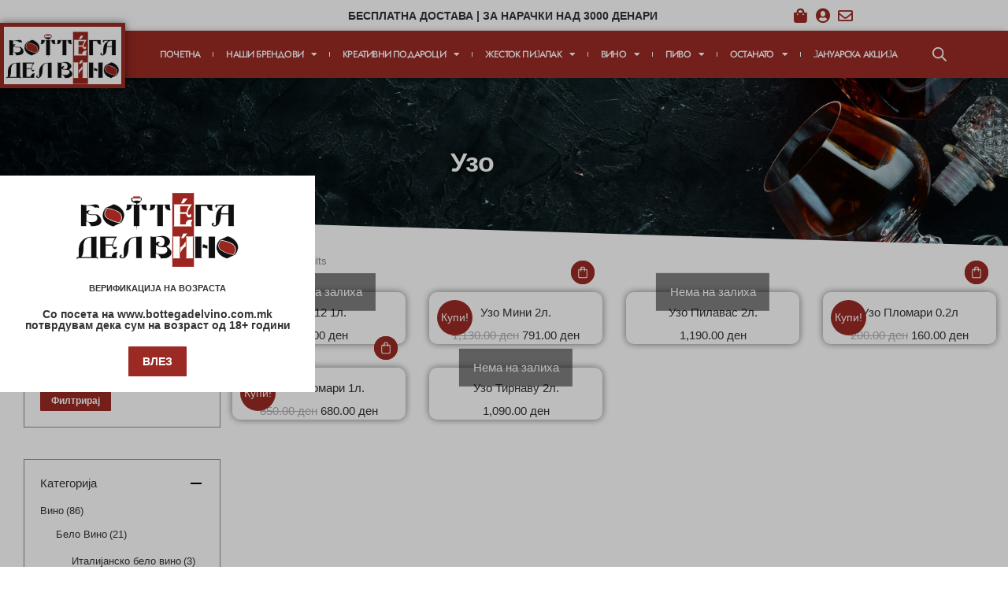

--- FILE ---
content_type: text/html; charset=UTF-8
request_url: https://bottegadelvino.com.mk/kategorija/zestok-pijalok/uzo/
body_size: 37218
content:
<!DOCTYPE html>
<!--[if !(IE 6) | !(IE 7) | !(IE 8)  ]><!-->
<html lang="mk-MK" class="no-js">
<!--<![endif]-->
<head><script data-no-optimize="1">var litespeed_docref=sessionStorage.getItem("litespeed_docref");litespeed_docref&&(Object.defineProperty(document,"referrer",{get:function(){return litespeed_docref}}),sessionStorage.removeItem("litespeed_docref"));</script>
	<meta charset="UTF-8" />
		<meta name="viewport" content="width=device-width, initial-scale=1, maximum-scale=1, user-scalable=0">
			<link rel="profile" href="https://gmpg.org/xfn/11" />
					<script>document.documentElement.className = document.documentElement.className + ' yes-js js_active js'</script>
			<meta name='robots' content='index, follow, max-image-preview:large, max-snippet:-1, max-video-preview:-1' />
<script>window._wca = window._wca || [];</script>

	<!-- This site is optimized with the Yoast SEO plugin v26.8 - https://yoast.com/product/yoast-seo-wordpress/ -->
	<title>Узо Archives - bottegadelvino.com.mk</title>
	<link rel="canonical" href="https://bottegadelvino.com.mk/kategorija/zestok-pijalok/uzo/" />
	<meta property="og:locale" content="mk_MK" />
	<meta property="og:type" content="article" />
	<meta property="og:title" content="Узо Archives - bottegadelvino.com.mk" />
	<meta property="og:description" content="Узо" />
	<meta property="og:url" content="https://bottegadelvino.com.mk/kategorija/zestok-pijalok/uzo/" />
	<meta property="og:site_name" content="bottegadelvino.com.mk" />
	<meta name="twitter:card" content="summary_large_image" />
	<script type="application/ld+json" class="yoast-schema-graph">{"@context":"https://schema.org","@graph":[{"@type":"CollectionPage","@id":"https://bottegadelvino.com.mk/kategorija/zestok-pijalok/uzo/","url":"https://bottegadelvino.com.mk/kategorija/zestok-pijalok/uzo/","name":"Узо Archives - bottegadelvino.com.mk","isPartOf":{"@id":"https://bottegadelvino.com.mk/#website"},"primaryImageOfPage":{"@id":"https://bottegadelvino.com.mk/kategorija/zestok-pijalok/uzo/#primaryimage"},"image":{"@id":"https://bottegadelvino.com.mk/kategorija/zestok-pijalok/uzo/#primaryimage"},"thumbnailUrl":"https://bottegadelvino.com.mk/wp-content/uploads/2024/07/20240702_150538-scaled.jpg","breadcrumb":{"@id":"https://bottegadelvino.com.mk/kategorija/zestok-pijalok/uzo/#breadcrumb"},"inLanguage":"mk-MK"},{"@type":"ImageObject","inLanguage":"mk-MK","@id":"https://bottegadelvino.com.mk/kategorija/zestok-pijalok/uzo/#primaryimage","url":"https://bottegadelvino.com.mk/wp-content/uploads/2024/07/20240702_150538-scaled.jpg","contentUrl":"https://bottegadelvino.com.mk/wp-content/uploads/2024/07/20240702_150538-scaled.jpg","width":1920,"height":2560,"caption":"Узо 12 1л."},{"@type":"BreadcrumbList","@id":"https://bottegadelvino.com.mk/kategorija/zestok-pijalok/uzo/#breadcrumb","itemListElement":[{"@type":"ListItem","position":1,"name":"Home","item":"https://bottegadelvino.com.mk/"},{"@type":"ListItem","position":2,"name":"Жесток пијалак","item":"https://bottegadelvino.com.mk/kategorija/zestok-pijalok/"},{"@type":"ListItem","position":3,"name":"Узо"}]},{"@type":"WebSite","@id":"https://bottegadelvino.com.mk/#website","url":"https://bottegadelvino.com.mk/","name":"bottegadelvino.com.mk","description":"bottegadelvino.com.mk","publisher":{"@id":"https://bottegadelvino.com.mk/#organization"},"potentialAction":[{"@type":"SearchAction","target":{"@type":"EntryPoint","urlTemplate":"https://bottegadelvino.com.mk/?s={search_term_string}"},"query-input":{"@type":"PropertyValueSpecification","valueRequired":true,"valueName":"search_term_string"}}],"inLanguage":"mk-MK"},{"@type":"Organization","@id":"https://bottegadelvino.com.mk/#organization","name":"bottegadelvino.com.mk","url":"https://bottegadelvino.com.mk/","logo":{"@type":"ImageObject","inLanguage":"mk-MK","@id":"https://bottegadelvino.com.mk/#/schema/logo/image/","url":"https://bottegadelvino.com.mk/wp-content/uploads/2023/03/logo-transparent.png","contentUrl":"https://bottegadelvino.com.mk/wp-content/uploads/2023/03/logo-transparent.png","width":880,"height":345,"caption":"bottegadelvino.com.mk"},"image":{"@id":"https://bottegadelvino.com.mk/#/schema/logo/image/"}}]}</script>
	<!-- / Yoast SEO plugin. -->


<script type='application/javascript'  id='pys-version-script'>console.log('PixelYourSite Free version 11.1.4.1');</script>
<link rel='dns-prefetch' href='//stats.wp.com' />
<link rel='dns-prefetch' href='//www.googletagmanager.com' />
<link rel="alternate" type="application/rss+xml" title="bottegadelvino.com.mk &raquo; Фид" href="https://bottegadelvino.com.mk/feed/" />
<link rel="alternate" type="application/rss+xml" title="bottegadelvino.com.mk &raquo; Узо Категории Фид" href="https://bottegadelvino.com.mk/kategorija/zestok-pijalok/uzo/feed/" />
<style id='wp-img-auto-sizes-contain-inline-css'>
img:is([sizes=auto i],[sizes^="auto," i]){contain-intrinsic-size:3000px 1500px}
/*# sourceURL=wp-img-auto-sizes-contain-inline-css */
</style>

<link rel='stylesheet' id='wp-block-library-css' href='https://bottegadelvino.com.mk/wp-includes/css/dist/block-library/style.min.css?ver=6.9' media='all' />
<style id='wp-block-library-theme-inline-css'>
.wp-block-audio :where(figcaption){color:#555;font-size:13px;text-align:center}.is-dark-theme .wp-block-audio :where(figcaption){color:#ffffffa6}.wp-block-audio{margin:0 0 1em}.wp-block-code{border:1px solid #ccc;border-radius:4px;font-family:Menlo,Consolas,monaco,monospace;padding:.8em 1em}.wp-block-embed :where(figcaption){color:#555;font-size:13px;text-align:center}.is-dark-theme .wp-block-embed :where(figcaption){color:#ffffffa6}.wp-block-embed{margin:0 0 1em}.blocks-gallery-caption{color:#555;font-size:13px;text-align:center}.is-dark-theme .blocks-gallery-caption{color:#ffffffa6}:root :where(.wp-block-image figcaption){color:#555;font-size:13px;text-align:center}.is-dark-theme :root :where(.wp-block-image figcaption){color:#ffffffa6}.wp-block-image{margin:0 0 1em}.wp-block-pullquote{border-bottom:4px solid;border-top:4px solid;color:currentColor;margin-bottom:1.75em}.wp-block-pullquote :where(cite),.wp-block-pullquote :where(footer),.wp-block-pullquote__citation{color:currentColor;font-size:.8125em;font-style:normal;text-transform:uppercase}.wp-block-quote{border-left:.25em solid;margin:0 0 1.75em;padding-left:1em}.wp-block-quote cite,.wp-block-quote footer{color:currentColor;font-size:.8125em;font-style:normal;position:relative}.wp-block-quote:where(.has-text-align-right){border-left:none;border-right:.25em solid;padding-left:0;padding-right:1em}.wp-block-quote:where(.has-text-align-center){border:none;padding-left:0}.wp-block-quote.is-large,.wp-block-quote.is-style-large,.wp-block-quote:where(.is-style-plain){border:none}.wp-block-search .wp-block-search__label{font-weight:700}.wp-block-search__button{border:1px solid #ccc;padding:.375em .625em}:where(.wp-block-group.has-background){padding:1.25em 2.375em}.wp-block-separator.has-css-opacity{opacity:.4}.wp-block-separator{border:none;border-bottom:2px solid;margin-left:auto;margin-right:auto}.wp-block-separator.has-alpha-channel-opacity{opacity:1}.wp-block-separator:not(.is-style-wide):not(.is-style-dots){width:100px}.wp-block-separator.has-background:not(.is-style-dots){border-bottom:none;height:1px}.wp-block-separator.has-background:not(.is-style-wide):not(.is-style-dots){height:2px}.wp-block-table{margin:0 0 1em}.wp-block-table td,.wp-block-table th{word-break:normal}.wp-block-table :where(figcaption){color:#555;font-size:13px;text-align:center}.is-dark-theme .wp-block-table :where(figcaption){color:#ffffffa6}.wp-block-video :where(figcaption){color:#555;font-size:13px;text-align:center}.is-dark-theme .wp-block-video :where(figcaption){color:#ffffffa6}.wp-block-video{margin:0 0 1em}:root :where(.wp-block-template-part.has-background){margin-bottom:0;margin-top:0;padding:1.25em 2.375em}
/*# sourceURL=/wp-includes/css/dist/block-library/theme.min.css */
</style>
<style id='classic-theme-styles-inline-css'>
/*! This file is auto-generated */
.wp-block-button__link{color:#fff;background-color:#32373c;border-radius:9999px;box-shadow:none;text-decoration:none;padding:calc(.667em + 2px) calc(1.333em + 2px);font-size:1.125em}.wp-block-file__button{background:#32373c;color:#fff;text-decoration:none}
/*# sourceURL=/wp-includes/css/classic-themes.min.css */
</style>
<link rel='stylesheet' id='mediaelement-css' href='https://bottegadelvino.com.mk/wp-includes/js/mediaelement/mediaelementplayer-legacy.min.css?ver=4.2.17' media='all' />
<link rel='stylesheet' id='wp-mediaelement-css' href='https://bottegadelvino.com.mk/wp-includes/js/mediaelement/wp-mediaelement.min.css?ver=6.9' media='all' />
<style id='jetpack-sharing-buttons-style-inline-css'>
.jetpack-sharing-buttons__services-list{display:flex;flex-direction:row;flex-wrap:wrap;gap:0;list-style-type:none;margin:5px;padding:0}.jetpack-sharing-buttons__services-list.has-small-icon-size{font-size:12px}.jetpack-sharing-buttons__services-list.has-normal-icon-size{font-size:16px}.jetpack-sharing-buttons__services-list.has-large-icon-size{font-size:24px}.jetpack-sharing-buttons__services-list.has-huge-icon-size{font-size:36px}@media print{.jetpack-sharing-buttons__services-list{display:none!important}}.editor-styles-wrapper .wp-block-jetpack-sharing-buttons{gap:0;padding-inline-start:0}ul.jetpack-sharing-buttons__services-list.has-background{padding:1.25em 2.375em}
/*# sourceURL=https://bottegadelvino.com.mk/wp-content/plugins/jetpack/_inc/blocks/sharing-buttons/view.css */
</style>
<link rel='stylesheet' id='jquery-selectBox-css' href='https://bottegadelvino.com.mk/wp-content/plugins/yith-woocommerce-wishlist/assets/css/jquery.selectBox.css?ver=1.2.0' media='all' />
<link rel='stylesheet' id='woocommerce_prettyPhoto_css-css' href='//bottegadelvino.com.mk/wp-content/plugins/woocommerce/assets/css/prettyPhoto.css?ver=3.1.6' media='all' />
<link rel='stylesheet' id='yith-wcwl-main-css' href='https://bottegadelvino.com.mk/wp-content/plugins/yith-woocommerce-wishlist/assets/css/style.css?ver=4.11.0' media='all' />
<style id='yith-wcwl-main-inline-css'>
 :root { --rounded-corners-radius: 16px; --add-to-cart-rounded-corners-radius: 16px; --color-headers-background: #F4F4F4; --feedback-duration: 3s } 
 :root { --rounded-corners-radius: 16px; --add-to-cart-rounded-corners-radius: 16px; --color-headers-background: #F4F4F4; --feedback-duration: 3s } 
/*# sourceURL=yith-wcwl-main-inline-css */
</style>
<style id='global-styles-inline-css'>
:root{--wp--preset--aspect-ratio--square: 1;--wp--preset--aspect-ratio--4-3: 4/3;--wp--preset--aspect-ratio--3-4: 3/4;--wp--preset--aspect-ratio--3-2: 3/2;--wp--preset--aspect-ratio--2-3: 2/3;--wp--preset--aspect-ratio--16-9: 16/9;--wp--preset--aspect-ratio--9-16: 9/16;--wp--preset--color--black: #000000;--wp--preset--color--cyan-bluish-gray: #abb8c3;--wp--preset--color--white: #FFF;--wp--preset--color--pale-pink: #f78da7;--wp--preset--color--vivid-red: #cf2e2e;--wp--preset--color--luminous-vivid-orange: #ff6900;--wp--preset--color--luminous-vivid-amber: #fcb900;--wp--preset--color--light-green-cyan: #7bdcb5;--wp--preset--color--vivid-green-cyan: #00d084;--wp--preset--color--pale-cyan-blue: #8ed1fc;--wp--preset--color--vivid-cyan-blue: #0693e3;--wp--preset--color--vivid-purple: #9b51e0;--wp--preset--color--accent: #1ebbf0;--wp--preset--color--dark-gray: #111;--wp--preset--color--light-gray: #767676;--wp--preset--gradient--vivid-cyan-blue-to-vivid-purple: linear-gradient(135deg,rgb(6,147,227) 0%,rgb(155,81,224) 100%);--wp--preset--gradient--light-green-cyan-to-vivid-green-cyan: linear-gradient(135deg,rgb(122,220,180) 0%,rgb(0,208,130) 100%);--wp--preset--gradient--luminous-vivid-amber-to-luminous-vivid-orange: linear-gradient(135deg,rgb(252,185,0) 0%,rgb(255,105,0) 100%);--wp--preset--gradient--luminous-vivid-orange-to-vivid-red: linear-gradient(135deg,rgb(255,105,0) 0%,rgb(207,46,46) 100%);--wp--preset--gradient--very-light-gray-to-cyan-bluish-gray: linear-gradient(135deg,rgb(238,238,238) 0%,rgb(169,184,195) 100%);--wp--preset--gradient--cool-to-warm-spectrum: linear-gradient(135deg,rgb(74,234,220) 0%,rgb(151,120,209) 20%,rgb(207,42,186) 40%,rgb(238,44,130) 60%,rgb(251,105,98) 80%,rgb(254,248,76) 100%);--wp--preset--gradient--blush-light-purple: linear-gradient(135deg,rgb(255,206,236) 0%,rgb(152,150,240) 100%);--wp--preset--gradient--blush-bordeaux: linear-gradient(135deg,rgb(254,205,165) 0%,rgb(254,45,45) 50%,rgb(107,0,62) 100%);--wp--preset--gradient--luminous-dusk: linear-gradient(135deg,rgb(255,203,112) 0%,rgb(199,81,192) 50%,rgb(65,88,208) 100%);--wp--preset--gradient--pale-ocean: linear-gradient(135deg,rgb(255,245,203) 0%,rgb(182,227,212) 50%,rgb(51,167,181) 100%);--wp--preset--gradient--electric-grass: linear-gradient(135deg,rgb(202,248,128) 0%,rgb(113,206,126) 100%);--wp--preset--gradient--midnight: linear-gradient(135deg,rgb(2,3,129) 0%,rgb(40,116,252) 100%);--wp--preset--font-size--small: 13px;--wp--preset--font-size--medium: 20px;--wp--preset--font-size--large: 36px;--wp--preset--font-size--x-large: 42px;--wp--preset--spacing--20: 0.44rem;--wp--preset--spacing--30: 0.67rem;--wp--preset--spacing--40: 1rem;--wp--preset--spacing--50: 1.5rem;--wp--preset--spacing--60: 2.25rem;--wp--preset--spacing--70: 3.38rem;--wp--preset--spacing--80: 5.06rem;--wp--preset--shadow--natural: 6px 6px 9px rgba(0, 0, 0, 0.2);--wp--preset--shadow--deep: 12px 12px 50px rgba(0, 0, 0, 0.4);--wp--preset--shadow--sharp: 6px 6px 0px rgba(0, 0, 0, 0.2);--wp--preset--shadow--outlined: 6px 6px 0px -3px rgb(255, 255, 255), 6px 6px rgb(0, 0, 0);--wp--preset--shadow--crisp: 6px 6px 0px rgb(0, 0, 0);}:where(.is-layout-flex){gap: 0.5em;}:where(.is-layout-grid){gap: 0.5em;}body .is-layout-flex{display: flex;}.is-layout-flex{flex-wrap: wrap;align-items: center;}.is-layout-flex > :is(*, div){margin: 0;}body .is-layout-grid{display: grid;}.is-layout-grid > :is(*, div){margin: 0;}:where(.wp-block-columns.is-layout-flex){gap: 2em;}:where(.wp-block-columns.is-layout-grid){gap: 2em;}:where(.wp-block-post-template.is-layout-flex){gap: 1.25em;}:where(.wp-block-post-template.is-layout-grid){gap: 1.25em;}.has-black-color{color: var(--wp--preset--color--black) !important;}.has-cyan-bluish-gray-color{color: var(--wp--preset--color--cyan-bluish-gray) !important;}.has-white-color{color: var(--wp--preset--color--white) !important;}.has-pale-pink-color{color: var(--wp--preset--color--pale-pink) !important;}.has-vivid-red-color{color: var(--wp--preset--color--vivid-red) !important;}.has-luminous-vivid-orange-color{color: var(--wp--preset--color--luminous-vivid-orange) !important;}.has-luminous-vivid-amber-color{color: var(--wp--preset--color--luminous-vivid-amber) !important;}.has-light-green-cyan-color{color: var(--wp--preset--color--light-green-cyan) !important;}.has-vivid-green-cyan-color{color: var(--wp--preset--color--vivid-green-cyan) !important;}.has-pale-cyan-blue-color{color: var(--wp--preset--color--pale-cyan-blue) !important;}.has-vivid-cyan-blue-color{color: var(--wp--preset--color--vivid-cyan-blue) !important;}.has-vivid-purple-color{color: var(--wp--preset--color--vivid-purple) !important;}.has-black-background-color{background-color: var(--wp--preset--color--black) !important;}.has-cyan-bluish-gray-background-color{background-color: var(--wp--preset--color--cyan-bluish-gray) !important;}.has-white-background-color{background-color: var(--wp--preset--color--white) !important;}.has-pale-pink-background-color{background-color: var(--wp--preset--color--pale-pink) !important;}.has-vivid-red-background-color{background-color: var(--wp--preset--color--vivid-red) !important;}.has-luminous-vivid-orange-background-color{background-color: var(--wp--preset--color--luminous-vivid-orange) !important;}.has-luminous-vivid-amber-background-color{background-color: var(--wp--preset--color--luminous-vivid-amber) !important;}.has-light-green-cyan-background-color{background-color: var(--wp--preset--color--light-green-cyan) !important;}.has-vivid-green-cyan-background-color{background-color: var(--wp--preset--color--vivid-green-cyan) !important;}.has-pale-cyan-blue-background-color{background-color: var(--wp--preset--color--pale-cyan-blue) !important;}.has-vivid-cyan-blue-background-color{background-color: var(--wp--preset--color--vivid-cyan-blue) !important;}.has-vivid-purple-background-color{background-color: var(--wp--preset--color--vivid-purple) !important;}.has-black-border-color{border-color: var(--wp--preset--color--black) !important;}.has-cyan-bluish-gray-border-color{border-color: var(--wp--preset--color--cyan-bluish-gray) !important;}.has-white-border-color{border-color: var(--wp--preset--color--white) !important;}.has-pale-pink-border-color{border-color: var(--wp--preset--color--pale-pink) !important;}.has-vivid-red-border-color{border-color: var(--wp--preset--color--vivid-red) !important;}.has-luminous-vivid-orange-border-color{border-color: var(--wp--preset--color--luminous-vivid-orange) !important;}.has-luminous-vivid-amber-border-color{border-color: var(--wp--preset--color--luminous-vivid-amber) !important;}.has-light-green-cyan-border-color{border-color: var(--wp--preset--color--light-green-cyan) !important;}.has-vivid-green-cyan-border-color{border-color: var(--wp--preset--color--vivid-green-cyan) !important;}.has-pale-cyan-blue-border-color{border-color: var(--wp--preset--color--pale-cyan-blue) !important;}.has-vivid-cyan-blue-border-color{border-color: var(--wp--preset--color--vivid-cyan-blue) !important;}.has-vivid-purple-border-color{border-color: var(--wp--preset--color--vivid-purple) !important;}.has-vivid-cyan-blue-to-vivid-purple-gradient-background{background: var(--wp--preset--gradient--vivid-cyan-blue-to-vivid-purple) !important;}.has-light-green-cyan-to-vivid-green-cyan-gradient-background{background: var(--wp--preset--gradient--light-green-cyan-to-vivid-green-cyan) !important;}.has-luminous-vivid-amber-to-luminous-vivid-orange-gradient-background{background: var(--wp--preset--gradient--luminous-vivid-amber-to-luminous-vivid-orange) !important;}.has-luminous-vivid-orange-to-vivid-red-gradient-background{background: var(--wp--preset--gradient--luminous-vivid-orange-to-vivid-red) !important;}.has-very-light-gray-to-cyan-bluish-gray-gradient-background{background: var(--wp--preset--gradient--very-light-gray-to-cyan-bluish-gray) !important;}.has-cool-to-warm-spectrum-gradient-background{background: var(--wp--preset--gradient--cool-to-warm-spectrum) !important;}.has-blush-light-purple-gradient-background{background: var(--wp--preset--gradient--blush-light-purple) !important;}.has-blush-bordeaux-gradient-background{background: var(--wp--preset--gradient--blush-bordeaux) !important;}.has-luminous-dusk-gradient-background{background: var(--wp--preset--gradient--luminous-dusk) !important;}.has-pale-ocean-gradient-background{background: var(--wp--preset--gradient--pale-ocean) !important;}.has-electric-grass-gradient-background{background: var(--wp--preset--gradient--electric-grass) !important;}.has-midnight-gradient-background{background: var(--wp--preset--gradient--midnight) !important;}.has-small-font-size{font-size: var(--wp--preset--font-size--small) !important;}.has-medium-font-size{font-size: var(--wp--preset--font-size--medium) !important;}.has-large-font-size{font-size: var(--wp--preset--font-size--large) !important;}.has-x-large-font-size{font-size: var(--wp--preset--font-size--x-large) !important;}
:where(.wp-block-post-template.is-layout-flex){gap: 1.25em;}:where(.wp-block-post-template.is-layout-grid){gap: 1.25em;}
:where(.wp-block-term-template.is-layout-flex){gap: 1.25em;}:where(.wp-block-term-template.is-layout-grid){gap: 1.25em;}
:where(.wp-block-columns.is-layout-flex){gap: 2em;}:where(.wp-block-columns.is-layout-grid){gap: 2em;}
:root :where(.wp-block-pullquote){font-size: 1.5em;line-height: 1.6;}
/*# sourceURL=global-styles-inline-css */
</style>
<link rel='stylesheet' id='contact-form-7-css' href='https://bottegadelvino.com.mk/wp-content/plugins/contact-form-7/includes/css/styles.css?ver=6.1.4' media='all' />
<link rel='stylesheet' id='woof-css' href='https://bottegadelvino.com.mk/wp-content/plugins/woocommerce-products-filter/css/front.css?ver=3.3.0' media='all' />
<style id='woof-inline-css'>

.woof_products_top_panel li span, .woof_products_top_panel2 li span{background: url(https://bottegadelvino.com.mk/wp-content/plugins/woocommerce-products-filter/img/delete.png);background-size: 14px 14px;background-repeat: no-repeat;background-position: right;}
.woof_edit_view{
                    display: none;
                }
.woof_price_search_container .price_slider_amount button.button{
                        display: none;
                    }

                    /***** END: hiding submit button of the price slider ******/
/*# sourceURL=woof-inline-css */
</style>
<link rel='stylesheet' id='chosen-drop-down-css' href='https://bottegadelvino.com.mk/wp-content/plugins/woocommerce-products-filter/js/chosen/chosen.min.css?ver=3.3.0' media='all' />
<link rel='stylesheet' id='icheck-jquery-color-css' href='https://bottegadelvino.com.mk/wp-content/plugins/woocommerce-products-filter/js/icheck/skins/square/blue.css?ver=3.3.0' media='all' />
<link rel='stylesheet' id='woof_by_onsales_html_items-css' href='https://bottegadelvino.com.mk/wp-content/plugins/woocommerce-products-filter/ext/by_onsales/css/by_onsales.css?ver=3.3.0' media='all' />
<link rel='stylesheet' id='woof_by_text_html_items-css' href='https://bottegadelvino.com.mk/wp-content/plugins/woocommerce-products-filter/ext/by_text/assets/css/front.css?ver=3.3.0' media='all' />
<link rel='stylesheet' id='woof_label_html_items-css' href='https://bottegadelvino.com.mk/wp-content/plugins/woocommerce-products-filter/ext/label/css/html_types/label.css?ver=3.3.0' media='all' />
<style id='woocommerce-inline-inline-css'>
.woocommerce form .form-row .required { visibility: visible; }
/*# sourceURL=woocommerce-inline-inline-css */
</style>
<link rel='stylesheet' id='woo-variation-swatches-css' href='https://bottegadelvino.com.mk/wp-content/plugins/woo-variation-swatches/assets/css/frontend.min.css?ver=1763655104' media='all' />
<style id='woo-variation-swatches-inline-css'>
:root {
--wvs-tick:url("data:image/svg+xml;utf8,%3Csvg filter='drop-shadow(0px 0px 2px rgb(0 0 0 / .8))' xmlns='http://www.w3.org/2000/svg'  viewBox='0 0 30 30'%3E%3Cpath fill='none' stroke='%23ffffff' stroke-linecap='round' stroke-linejoin='round' stroke-width='4' d='M4 16L11 23 27 7'/%3E%3C/svg%3E");

--wvs-cross:url("data:image/svg+xml;utf8,%3Csvg filter='drop-shadow(0px 0px 5px rgb(255 255 255 / .6))' xmlns='http://www.w3.org/2000/svg' width='72px' height='72px' viewBox='0 0 24 24'%3E%3Cpath fill='none' stroke='%23ff0000' stroke-linecap='round' stroke-width='0.6' d='M5 5L19 19M19 5L5 19'/%3E%3C/svg%3E");
--wvs-single-product-item-width:30px;
--wvs-single-product-item-height:30px;
--wvs-single-product-item-font-size:16px}
/*# sourceURL=woo-variation-swatches-inline-css */
</style>
<link rel='stylesheet' id='hint-css' href='https://bottegadelvino.com.mk/wp-content/plugins/woo-fly-cart/assets/hint/hint.min.css?ver=6.9' media='all' />
<link rel='stylesheet' id='perfect-scrollbar-css' href='https://bottegadelvino.com.mk/wp-content/plugins/woo-fly-cart/assets/perfect-scrollbar/css/perfect-scrollbar.min.css?ver=6.9' media='all' />
<link rel='stylesheet' id='perfect-scrollbar-wpc-css' href='https://bottegadelvino.com.mk/wp-content/plugins/woo-fly-cart/assets/perfect-scrollbar/css/custom-theme.css?ver=6.9' media='all' />
<link rel='stylesheet' id='woofc-fonts-css' href='https://bottegadelvino.com.mk/wp-content/plugins/woo-fly-cart/assets/css/fonts.css?ver=6.9' media='all' />
<link rel='stylesheet' id='woofc-frontend-css' href='https://bottegadelvino.com.mk/wp-content/plugins/woo-fly-cart/assets/css/frontend.css?ver=5.9.9' media='all' />
<style id='woofc-frontend-inline-css'>
.woofc-area.woofc-style-01 .woofc-inner, .woofc-area.woofc-style-03 .woofc-inner, .woofc-area.woofc-style-02 .woofc-area-bot .woofc-action .woofc-action-inner > div a:hover, .woofc-area.woofc-style-04 .woofc-area-bot .woofc-action .woofc-action-inner > div a:hover {
                            background-color: #cc6055;
                        }

                        .woofc-area.woofc-style-01 .woofc-area-bot .woofc-action .woofc-action-inner > div a, .woofc-area.woofc-style-02 .woofc-area-bot .woofc-action .woofc-action-inner > div a, .woofc-area.woofc-style-03 .woofc-area-bot .woofc-action .woofc-action-inner > div a, .woofc-area.woofc-style-04 .woofc-area-bot .woofc-action .woofc-action-inner > div a {
                            outline: none;
                            color: #cc6055;
                        }

                        .woofc-area.woofc-style-02 .woofc-area-bot .woofc-action .woofc-action-inner > div a, .woofc-area.woofc-style-04 .woofc-area-bot .woofc-action .woofc-action-inner > div a {
                            border-color: #cc6055;
                        }

                        .woofc-area.woofc-style-05 .woofc-inner{
                            background-color: #cc6055;
                            background-image: url('');
                            background-size: cover;
                            background-position: center;
                            background-repeat: no-repeat;
                        }
                        
                        .woofc-count span {
                            background-color: #cc6055;
                        }
/*# sourceURL=woofc-frontend-inline-css */
</style>
<link rel='stylesheet' id='yith-wcbr-css' href='https://bottegadelvino.com.mk/wp-content/plugins/yith-woocommerce-brands-add-on/assets/css/yith-wcbr.css?ver=2.37.0' media='all' />
<link rel='stylesheet' id='dgwt-wcas-style-css' href='https://bottegadelvino.com.mk/wp-content/plugins/ajax-search-for-woocommerce/assets/css/style.min.css?ver=1.32.2' media='all' />
<link rel='stylesheet' id='elementor-frontend-css' href='https://bottegadelvino.com.mk/wp-content/plugins/elementor/assets/css/frontend.min.css?ver=3.34.2' media='all' />
<link rel='stylesheet' id='widget-image-css' href='https://bottegadelvino.com.mk/wp-content/plugins/elementor/assets/css/widget-image.min.css?ver=3.34.2' media='all' />
<link rel='stylesheet' id='widget-heading-css' href='https://bottegadelvino.com.mk/wp-content/plugins/elementor/assets/css/widget-heading.min.css?ver=3.34.2' media='all' />
<link rel='stylesheet' id='e-motion-fx-css' href='https://bottegadelvino.com.mk/wp-content/plugins/elementor-pro/assets/css/modules/motion-fx.min.css?ver=3.34.1' media='all' />
<link rel='stylesheet' id='e-animation-fadeIn-css' href='https://bottegadelvino.com.mk/wp-content/plugins/elementor/assets/lib/animations/styles/fadeIn.min.css?ver=3.34.2' media='all' />
<link rel='stylesheet' id='e-popup-css' href='https://bottegadelvino.com.mk/wp-content/plugins/elementor-pro/assets/css/conditionals/popup.min.css?ver=3.34.1' media='all' />
<link rel='stylesheet' id='e-animation-flash-css' href='https://bottegadelvino.com.mk/wp-content/plugins/elementor/assets/lib/animations/styles/flash.min.css?ver=3.34.2' media='all' />
<link rel='stylesheet' id='widget-icon-list-css' href='https://bottegadelvino.com.mk/wp-content/plugins/elementor/assets/css/widget-icon-list.min.css?ver=3.34.2' media='all' />
<link rel='stylesheet' id='widget-image-box-css' href='https://bottegadelvino.com.mk/wp-content/plugins/elementor/assets/css/widget-image-box.min.css?ver=3.34.2' media='all' />
<link rel='stylesheet' id='widget-nav-menu-css' href='https://bottegadelvino.com.mk/wp-content/plugins/elementor-pro/assets/css/widget-nav-menu.min.css?ver=3.34.1' media='all' />
<link rel='stylesheet' id='widget-form-css' href='https://bottegadelvino.com.mk/wp-content/plugins/elementor-pro/assets/css/widget-form.min.css?ver=3.34.1' media='all' />
<link rel='stylesheet' id='widget-social-icons-css' href='https://bottegadelvino.com.mk/wp-content/plugins/elementor/assets/css/widget-social-icons.min.css?ver=3.34.2' media='all' />
<link rel='stylesheet' id='e-apple-webkit-css' href='https://bottegadelvino.com.mk/wp-content/plugins/elementor/assets/css/conditionals/apple-webkit.min.css?ver=3.34.2' media='all' />
<link rel='stylesheet' id='widget-divider-css' href='https://bottegadelvino.com.mk/wp-content/plugins/elementor/assets/css/widget-divider.min.css?ver=3.34.2' media='all' />
<link rel='stylesheet' id='e-shapes-css' href='https://bottegadelvino.com.mk/wp-content/plugins/elementor/assets/css/conditionals/shapes.min.css?ver=3.34.2' media='all' />
<link rel='stylesheet' id='the7-woocommerce-filter-attribute-css' href='https://bottegadelvino.com.mk/wp-content/themes/dt-the7/css/compatibility/elementor/the7-woocommerce-filter-attribute.min.css?ver=12.4.0' media='all' />
<link rel='stylesheet' id='the7-woocommerce-filter-price-css' href='https://bottegadelvino.com.mk/wp-content/themes/dt-the7/css/compatibility/elementor/the7-woocommerce-filter-price.min.css?ver=12.4.0' media='all' />
<link rel='stylesheet' id='the7_product-categories-css' href='https://bottegadelvino.com.mk/wp-content/themes/dt-the7/css/compatibility/elementor/the7-product-categories.min.css?ver=12.4.0' media='all' />
<link rel='stylesheet' id='the7-vertical-list-common-css' href='https://bottegadelvino.com.mk/wp-content/themes/dt-the7/css/compatibility/elementor/the7-vertical-list-common.min.css?ver=12.4.0' media='all' />
<link rel='stylesheet' id='the7-product-sorting-css' href='https://bottegadelvino.com.mk/wp-content/themes/dt-the7/css/compatibility/elementor/product-sorting.min.css?ver=12.4.0' media='all' />
<link rel='stylesheet' id='the7-filter-decorations-base-css' href='https://bottegadelvino.com.mk/wp-content/themes/dt-the7/css/compatibility/elementor/the7-filter-decorations-base.min.css?ver=12.4.0' media='all' />
<link rel='stylesheet' id='the7-wc-products-css' href='https://bottegadelvino.com.mk/wp-content/themes/dt-the7/css/compatibility/elementor/the7-wc-products-widget.min.css?ver=12.4.0' media='all' />
<link rel='stylesheet' id='elementor-icons-css' href='https://bottegadelvino.com.mk/wp-content/plugins/elementor/assets/lib/eicons/css/elementor-icons.min.css?ver=5.46.0' media='all' />
<link rel='stylesheet' id='elementor-post-5-css' href='https://bottegadelvino.com.mk/wp-content/uploads/elementor/css/post-5.css?ver=1769014740' media='all' />
<link rel='stylesheet' id='font-awesome-5-all-css' href='https://bottegadelvino.com.mk/wp-content/plugins/elementor/assets/lib/font-awesome/css/all.min.css?ver=3.34.2' media='all' />
<link rel='stylesheet' id='font-awesome-4-shim-css' href='https://bottegadelvino.com.mk/wp-content/plugins/elementor/assets/lib/font-awesome/css/v4-shims.min.css?ver=3.34.2' media='all' />
<link rel='stylesheet' id='elementor-post-8143-css' href='https://bottegadelvino.com.mk/wp-content/uploads/elementor/css/post-8143.css?ver=1769014740' media='all' />
<link rel='stylesheet' id='elementor-post-7377-css' href='https://bottegadelvino.com.mk/wp-content/uploads/elementor/css/post-7377.css?ver=1769014740' media='all' />
<link rel='stylesheet' id='elementor-post-7391-css' href='https://bottegadelvino.com.mk/wp-content/uploads/elementor/css/post-7391.css?ver=1769014740' media='all' />
<link rel='stylesheet' id='elementor-post-7559-css' href='https://bottegadelvino.com.mk/wp-content/uploads/elementor/css/post-7559.css?ver=1769014957' media='all' />
<link rel='stylesheet' id='the7-custom-scrollbar-css' href='https://bottegadelvino.com.mk/wp-content/themes/dt-the7/lib/custom-scrollbar/custom-scrollbar.min.css?ver=12.4.0' media='all' />
<link rel='stylesheet' id='dt-main-css' href='https://bottegadelvino.com.mk/wp-content/themes/dt-the7/css/main.min.css?ver=12.4.0' media='all' />
<style id='dt-main-inline-css'>
body #load {
  display: block;
  height: 100%;
  overflow: hidden;
  position: fixed;
  width: 100%;
  z-index: 9901;
  opacity: 1;
  visibility: visible;
  transition: all .35s ease-out;
}
.load-wrap {
  width: 100%;
  height: 100%;
  background-position: center center;
  background-repeat: no-repeat;
  text-align: center;
  display: -ms-flexbox;
  display: -ms-flex;
  display: flex;
  -ms-align-items: center;
  -ms-flex-align: center;
  align-items: center;
  -ms-flex-flow: column wrap;
  flex-flow: column wrap;
  -ms-flex-pack: center;
  -ms-justify-content: center;
  justify-content: center;
}
.load-wrap > svg {
  position: absolute;
  top: 50%;
  left: 50%;
  transform: translate(-50%,-50%);
}
#load {
  background: var(--the7-elementor-beautiful-loading-bg,#ffffff);
  --the7-beautiful-spinner-color2: var(--the7-beautiful-spinner-color,rgba(51,51,51,0.25));
}

/*# sourceURL=dt-main-inline-css */
</style>
<link rel='stylesheet' id='the7-css-vars-css' href='https://bottegadelvino.com.mk/wp-content/uploads/the7-css/css-vars.css?ver=fda325a0d979' media='all' />
<link rel='stylesheet' id='dt-custom-css' href='https://bottegadelvino.com.mk/wp-content/uploads/the7-css/custom.css?ver=fda325a0d979' media='all' />
<link rel='stylesheet' id='wc-dt-custom-css' href='https://bottegadelvino.com.mk/wp-content/uploads/the7-css/compatibility/wc-dt-custom.css?ver=fda325a0d979' media='all' />
<link rel='stylesheet' id='dt-media-css' href='https://bottegadelvino.com.mk/wp-content/uploads/the7-css/media.css?ver=fda325a0d979' media='all' />
<link rel='stylesheet' id='the7-mega-menu-css' href='https://bottegadelvino.com.mk/wp-content/uploads/the7-css/mega-menu.css?ver=fda325a0d979' media='all' />
<link rel='stylesheet' id='the7-elements-css' href='https://bottegadelvino.com.mk/wp-content/uploads/the7-css/post-type-dynamic.css?ver=fda325a0d979' media='all' />
<link rel='stylesheet' id='style-css' href='https://bottegadelvino.com.mk/wp-content/themes/dt-the7-child/style.css?ver=12.4.0' media='all' />
<link rel='stylesheet' id='the7-elementor-global-css' href='https://bottegadelvino.com.mk/wp-content/themes/dt-the7/css/compatibility/elementor/elementor-global.min.css?ver=12.4.0' media='all' />
<link rel='stylesheet' id='wpcfb-frontend-css' href='https://bottegadelvino.com.mk/wp-content/plugins/wpc-free-shipping-bar/assets/css/frontend.css?ver=1.4.8' media='all' />
<link rel='stylesheet' id='elementor-gf-local-jost-css' href='https://bottegadelvino.com.mk/wp-content/uploads/elementor/google-fonts/css/jost.css?ver=1742320006' media='all' />
<link rel='stylesheet' id='elementor-gf-local-sourceserif4-css' href='https://bottegadelvino.com.mk/wp-content/uploads/elementor/google-fonts/css/sourceserif4.css?ver=1742320014' media='all' />
<link rel='stylesheet' id='elementor-gf-local-amita-css' href='https://bottegadelvino.com.mk/wp-content/uploads/elementor/google-fonts/css/amita.css?ver=1742320015' media='all' />
<link rel='stylesheet' id='elementor-icons-shared-0-css' href='https://bottegadelvino.com.mk/wp-content/plugins/elementor/assets/lib/font-awesome/css/fontawesome.min.css?ver=5.15.3' media='all' />
<link rel='stylesheet' id='elementor-icons-fa-solid-css' href='https://bottegadelvino.com.mk/wp-content/plugins/elementor/assets/lib/font-awesome/css/solid.min.css?ver=5.15.3' media='all' />
<link rel='stylesheet' id='elementor-icons-fa-regular-css' href='https://bottegadelvino.com.mk/wp-content/plugins/elementor/assets/lib/font-awesome/css/regular.min.css?ver=5.15.3' media='all' />
<link rel='stylesheet' id='elementor-icons-fa-brands-css' href='https://bottegadelvino.com.mk/wp-content/plugins/elementor/assets/lib/font-awesome/css/brands.min.css?ver=5.15.3' media='all' />
<script src="https://bottegadelvino.com.mk/wp-includes/js/jquery/jquery.min.js?ver=3.7.1" id="jquery-core-js"></script>
<script src="https://bottegadelvino.com.mk/wp-includes/js/jquery/jquery-migrate.min.js?ver=3.4.1" id="jquery-migrate-js"></script>
<script id="woof-husky-js-extra">
var woof_husky_txt = {"ajax_url":"https://bottegadelvino.com.mk/wp-admin/admin-ajax.php","plugin_uri":"https://bottegadelvino.com.mk/wp-content/plugins/woocommerce-products-filter/ext/by_text/","loader":"https://bottegadelvino.com.mk/wp-content/plugins/woocommerce-products-filter/ext/by_text/assets/img/ajax-loader.gif","not_found":"Nothing found!","prev":"Prev","next":"Next","site_link":"https://bottegadelvino.com.mk","default_data":{"placeholder":"","behavior":"title_or_content_or_excerpt","search_by_full_word":0,"autocomplete":1,"how_to_open_links":0,"taxonomy_compatibility":0,"sku_compatibility":1,"custom_fields":"","search_desc_variant":0,"view_text_length":10,"min_symbols":3,"max_posts":10,"image":"","notes_for_customer":"","template":"default","max_open_height":300,"page":0}};
//# sourceURL=woof-husky-js-extra
</script>
<script src="https://bottegadelvino.com.mk/wp-content/plugins/woocommerce-products-filter/ext/by_text/assets/js/husky.js?ver=3.3.0" id="woof-husky-js"></script>
<script src="https://bottegadelvino.com.mk/wp-content/plugins/woocommerce/assets/js/jquery-blockui/jquery.blockUI.min.js?ver=2.7.0-wc.10.4.3" id="wc-jquery-blockui-js" data-wp-strategy="defer"></script>
<script id="wc-add-to-cart-js-extra">
var wc_add_to_cart_params = {"ajax_url":"/wp-admin/admin-ajax.php","wc_ajax_url":"/?wc-ajax=%%endpoint%%","i18n_view_cart":"View cart","cart_url":"https://bottegadelvino.com.mk/cart/","is_cart":"","cart_redirect_after_add":"no"};
//# sourceURL=wc-add-to-cart-js-extra
</script>
<script src="https://bottegadelvino.com.mk/wp-content/plugins/woocommerce/assets/js/frontend/add-to-cart.min.js?ver=10.4.3" id="wc-add-to-cart-js" defer data-wp-strategy="defer"></script>
<script src="https://bottegadelvino.com.mk/wp-content/plugins/woocommerce/assets/js/js-cookie/js.cookie.min.js?ver=2.1.4-wc.10.4.3" id="wc-js-cookie-js" data-wp-strategy="defer"></script>
<script id="woocommerce-js-extra">
var woocommerce_params = {"ajax_url":"/wp-admin/admin-ajax.php","wc_ajax_url":"/?wc-ajax=%%endpoint%%","i18n_password_show":"Show password","i18n_password_hide":"Hide password"};
//# sourceURL=woocommerce-js-extra
</script>
<script src="https://bottegadelvino.com.mk/wp-content/plugins/woocommerce/assets/js/frontend/woocommerce.min.js?ver=10.4.3" id="woocommerce-js" defer data-wp-strategy="defer"></script>
<script src="https://stats.wp.com/s-202604.js" id="woocommerce-analytics-js" defer data-wp-strategy="defer"></script>
<script src="https://bottegadelvino.com.mk/wp-content/plugins/elementor/assets/lib/font-awesome/js/v4-shims.min.js?ver=3.34.2" id="font-awesome-4-shim-js"></script>
<script src="https://bottegadelvino.com.mk/wp-content/plugins/pixelyoursite/dist/scripts/jquery.bind-first-0.2.3.min.js?ver=0.2.3" id="jquery-bind-first-js"></script>
<script src="https://bottegadelvino.com.mk/wp-content/plugins/pixelyoursite/dist/scripts/js.cookie-2.1.3.min.js?ver=2.1.3" id="js-cookie-pys-js"></script>
<script src="https://bottegadelvino.com.mk/wp-content/plugins/pixelyoursite/dist/scripts/tld.min.js?ver=2.3.1" id="js-tld-js"></script>
<script id="pys-js-extra">
var pysOptions = {"staticEvents":[],"dynamicEvents":[],"triggerEvents":[],"triggerEventTypes":[],"debug":"","siteUrl":"https://bottegadelvino.com.mk","ajaxUrl":"https://bottegadelvino.com.mk/wp-admin/admin-ajax.php","ajax_event":"7aa8baa798","enable_remove_download_url_param":"1","cookie_duration":"7","last_visit_duration":"60","enable_success_send_form":"","ajaxForServerEvent":"1","ajaxForServerStaticEvent":"1","useSendBeacon":"1","send_external_id":"1","external_id_expire":"180","track_cookie_for_subdomains":"1","google_consent_mode":"1","gdpr":{"ajax_enabled":false,"all_disabled_by_api":false,"facebook_disabled_by_api":false,"analytics_disabled_by_api":false,"google_ads_disabled_by_api":false,"pinterest_disabled_by_api":false,"bing_disabled_by_api":false,"reddit_disabled_by_api":false,"externalID_disabled_by_api":false,"facebook_prior_consent_enabled":true,"analytics_prior_consent_enabled":true,"google_ads_prior_consent_enabled":null,"pinterest_prior_consent_enabled":true,"bing_prior_consent_enabled":true,"cookiebot_integration_enabled":false,"cookiebot_facebook_consent_category":"marketing","cookiebot_analytics_consent_category":"statistics","cookiebot_tiktok_consent_category":"marketing","cookiebot_google_ads_consent_category":"marketing","cookiebot_pinterest_consent_category":"marketing","cookiebot_bing_consent_category":"marketing","consent_magic_integration_enabled":false,"real_cookie_banner_integration_enabled":false,"cookie_notice_integration_enabled":false,"cookie_law_info_integration_enabled":false,"analytics_storage":{"enabled":true,"value":"granted","filter":false},"ad_storage":{"enabled":true,"value":"granted","filter":false},"ad_user_data":{"enabled":true,"value":"granted","filter":false},"ad_personalization":{"enabled":true,"value":"granted","filter":false}},"cookie":{"disabled_all_cookie":false,"disabled_start_session_cookie":false,"disabled_advanced_form_data_cookie":false,"disabled_landing_page_cookie":false,"disabled_first_visit_cookie":false,"disabled_trafficsource_cookie":false,"disabled_utmTerms_cookie":false,"disabled_utmId_cookie":false},"tracking_analytics":{"TrafficSource":"direct","TrafficLanding":"undefined","TrafficUtms":[],"TrafficUtmsId":[]},"GATags":{"ga_datalayer_type":"default","ga_datalayer_name":"dataLayerPYS"},"woo":{"enabled":true,"enabled_save_data_to_orders":true,"addToCartOnButtonEnabled":true,"addToCartOnButtonValueEnabled":true,"addToCartOnButtonValueOption":"price","singleProductId":null,"removeFromCartSelector":"form.woocommerce-cart-form .remove","addToCartCatchMethod":"add_cart_hook","is_order_received_page":false,"containOrderId":false},"edd":{"enabled":false},"cache_bypass":"1769126905"};
//# sourceURL=pys-js-extra
</script>
<script src="https://bottegadelvino.com.mk/wp-content/plugins/pixelyoursite/dist/scripts/public.js?ver=11.1.4.1" id="pys-js"></script>
<script id="dt-above-fold-js-extra">
var dtLocal = {"themeUrl":"https://bottegadelvino.com.mk/wp-content/themes/dt-the7","passText":"To view this protected post, enter the password below:","moreButtonText":{"loading":"Loading...","loadMore":"Load more"},"postID":"8906","ajaxurl":"https://bottegadelvino.com.mk/wp-admin/admin-ajax.php","REST":{"baseUrl":"https://bottegadelvino.com.mk/wp-json/the7/v1","endpoints":{"sendMail":"/send-mail"}},"contactMessages":{"required":"One or more fields have an error. Please check and try again.","terms":"Please accept the privacy policy.","fillTheCaptchaError":"Please, fill the captcha."},"captchaSiteKey":"","ajaxNonce":"c8fd97192e","pageData":{"type":"archive","template":"page","layout":null},"themeSettings":{"smoothScroll":"off","lazyLoading":false,"desktopHeader":{"height":90},"ToggleCaptionEnabled":"disabled","ToggleCaption":"Navigation","floatingHeader":{"showAfter":94,"showMenu":false,"height":60,"logo":{"showLogo":true,"html":"\u003Cimg class=\" preload-me\" src=\"https://bottegadelvino.com.mk/wp-content/themes/dt-the7/inc/presets/images/full/skin11r.header-style-floating-logo-regular.png\" srcset=\"https://bottegadelvino.com.mk/wp-content/themes/dt-the7/inc/presets/images/full/skin11r.header-style-floating-logo-regular.png 44w, https://bottegadelvino.com.mk/wp-content/themes/dt-the7/inc/presets/images/full/skin11r.header-style-floating-logo-hd.png 88w\" width=\"44\" height=\"44\"   sizes=\"44px\" alt=\"bottegadelvino.com.mk\" /\u003E","url":"https://bottegadelvino.com.mk/"}},"topLine":{"floatingTopLine":{"logo":{"showLogo":false,"html":""}}},"mobileHeader":{"firstSwitchPoint":992,"secondSwitchPoint":778,"firstSwitchPointHeight":60,"secondSwitchPointHeight":60,"mobileToggleCaptionEnabled":"disabled","mobileToggleCaption":"Menu"},"stickyMobileHeaderFirstSwitch":{"logo":{"html":"\u003Cimg class=\" preload-me\" src=\"https://bottegadelvino.com.mk/wp-content/themes/dt-the7/inc/presets/images/full/skin11r.header-style-mobile-logo-regular.png\" srcset=\"https://bottegadelvino.com.mk/wp-content/themes/dt-the7/inc/presets/images/full/skin11r.header-style-mobile-logo-regular.png 44w, https://bottegadelvino.com.mk/wp-content/themes/dt-the7/inc/presets/images/full/skin11r.header-style-mobile-logo-hd.png 88w\" width=\"44\" height=\"44\"   sizes=\"44px\" alt=\"bottegadelvino.com.mk\" /\u003E"}},"stickyMobileHeaderSecondSwitch":{"logo":{"html":"\u003Cimg class=\" preload-me\" src=\"https://bottegadelvino.com.mk/wp-content/themes/dt-the7/inc/presets/images/full/skin11r.header-style-mobile-logo-regular.png\" srcset=\"https://bottegadelvino.com.mk/wp-content/themes/dt-the7/inc/presets/images/full/skin11r.header-style-mobile-logo-regular.png 44w, https://bottegadelvino.com.mk/wp-content/themes/dt-the7/inc/presets/images/full/skin11r.header-style-mobile-logo-hd.png 88w\" width=\"44\" height=\"44\"   sizes=\"44px\" alt=\"bottegadelvino.com.mk\" /\u003E"}},"sidebar":{"switchPoint":992},"boxedWidth":"1280px"},"wcCartFragmentHash":"efd32504262b9500f6cae1c01c421e2a","elementor":{"settings":{"container_width":1140}}};
var dtShare = {"shareButtonText":{"facebook":"Share on Facebook","twitter":"Share on X","pinterest":"Pin it","linkedin":"Share on Linkedin","whatsapp":"Share on Whatsapp"},"overlayOpacity":"85"};
//# sourceURL=dt-above-fold-js-extra
</script>
<script src="https://bottegadelvino.com.mk/wp-content/themes/dt-the7/js/above-the-fold.min.js?ver=12.4.0" id="dt-above-fold-js"></script>
<script src="https://bottegadelvino.com.mk/wp-content/themes/dt-the7/js/compatibility/woocommerce/woocommerce.min.js?ver=12.4.0" id="dt-woocommerce-js"></script>

<!-- Google tag (gtag.js) snippet added by Site Kit -->
<!-- Google Analytics snippet added by Site Kit -->
<script src="https://www.googletagmanager.com/gtag/js?id=GT-WRDM27F" id="google_gtagjs-js" async></script>
<script id="google_gtagjs-js-after">
window.dataLayer = window.dataLayer || [];function gtag(){dataLayer.push(arguments);}
gtag("set","linker",{"domains":["bottegadelvino.com.mk"]});
gtag("js", new Date());
gtag("set", "developer_id.dZTNiMT", true);
gtag("config", "GT-WRDM27F");
//# sourceURL=google_gtagjs-js-after
</script>
<link rel="https://api.w.org/" href="https://bottegadelvino.com.mk/wp-json/" /><link rel="alternate" title="JSON" type="application/json" href="https://bottegadelvino.com.mk/wp-json/wp/v2/product_cat/120" /><link rel="EditURI" type="application/rsd+xml" title="RSD" href="https://bottegadelvino.com.mk/xmlrpc.php?rsd" />
<meta name="generator" content="WordPress 6.9" />
<meta name="generator" content="WooCommerce 10.4.3" />
<meta name="generator" content="Redux 4.5.10" /><meta name="generator" content="Site Kit by Google 1.170.0" />	<style>img#wpstats{display:none}</style>
				<style>
			.dgwt-wcas-ico-magnifier,.dgwt-wcas-ico-magnifier-handler{max-width:20px}.dgwt-wcas-search-wrapp{max-width:600px}.dgwt-wcas-search-icon{color:#fff}.dgwt-wcas-search-icon path{fill:#fff}		</style>
			<noscript><style>.woocommerce-product-gallery{ opacity: 1 !important; }</style></noscript>
	<meta name="generator" content="Elementor 3.34.2; settings: css_print_method-external, google_font-enabled, font_display-swap">
			<style>
				.e-con.e-parent:nth-of-type(n+4):not(.e-lazyloaded):not(.e-no-lazyload),
				.e-con.e-parent:nth-of-type(n+4):not(.e-lazyloaded):not(.e-no-lazyload) * {
					background-image: none !important;
				}
				@media screen and (max-height: 1024px) {
					.e-con.e-parent:nth-of-type(n+3):not(.e-lazyloaded):not(.e-no-lazyload),
					.e-con.e-parent:nth-of-type(n+3):not(.e-lazyloaded):not(.e-no-lazyload) * {
						background-image: none !important;
					}
				}
				@media screen and (max-height: 640px) {
					.e-con.e-parent:nth-of-type(n+2):not(.e-lazyloaded):not(.e-no-lazyload),
					.e-con.e-parent:nth-of-type(n+2):not(.e-lazyloaded):not(.e-no-lazyload) * {
						background-image: none !important;
					}
				}
			</style>
			<script type='application/javascript' id='pys-config-warning-script'>console.warn('PixelYourSite: no pixel configured.');</script>
<script type="text/javascript" id="the7-loader-script">
document.addEventListener("DOMContentLoaded", function(event) {
	var load = document.getElementById("load");
	if(!load.classList.contains('loader-removed')){
		var removeLoading = setTimeout(function() {
			load.className += " loader-removed";
		}, 300);
	}
});
</script>
		<link rel="icon" href="https://bottegadelvino.com.mk/wp-content/uploads/2023/03/wine-45x45.png" sizes="32x32" />
<link rel="icon" href="https://bottegadelvino.com.mk/wp-content/uploads/2023/03/wine-200x200.png" sizes="192x192" />
<link rel="apple-touch-icon" href="https://bottegadelvino.com.mk/wp-content/uploads/2023/03/wine-200x200.png" />
<meta name="msapplication-TileImage" content="https://bottegadelvino.com.mk/wp-content/uploads/2023/03/wine.png" />
<style id='the7-custom-inline-css' type='text/css'>
.sub-nav .menu-item i.fa,
.sub-nav .menu-item i.fas,
.sub-nav .menu-item i.far,
.sub-nav .menu-item i.fab {
	text-align: center;
	width: 1.25em;
}
</style>
</head>
<body id="the7-body" class="archive tax-product_cat term-uzo term-120 wp-custom-logo wp-embed-responsive wp-theme-dt-the7 wp-child-theme-dt-the7-child theme-dt-the7 the7-core-ver-2.7.10 woocommerce woocommerce-page woocommerce-no-js woo-variation-swatches wvs-behavior-blur wvs-theme-dt-the7-child wvs-show-label wvs-tooltip dt-responsive-on right-mobile-menu-close-icon ouside-menu-close-icon mobile-hamburger-close-bg-enable mobile-hamburger-close-bg-hover-enable  fade-medium-mobile-menu-close-icon fade-medium-menu-close-icon accent-gradient srcset-enabled btn-flat custom-btn-color custom-btn-hover-color sticky-mobile-header top-header first-switch-logo-left first-switch-menu-right second-switch-logo-left second-switch-menu-right right-mobile-menu layzr-loading-on popup-message-style the7-ver-12.4.0 elementor-page-7559 elementor-default elementor-template-full-width elementor-clear-template elementor-kit-5">
<!-- The7 12.4.0 -->
<div id="load" class="spinner-loader">
	<div class="load-wrap"><style type="text/css">
    [class*="the7-spinner-animate-"]{
        animation: spinner-animation 1s cubic-bezier(1,1,1,1) infinite;
        x:46.5px;
        y:40px;
        width:7px;
        height:20px;
        fill:var(--the7-beautiful-spinner-color2);
        opacity: 0.2;
    }
    .the7-spinner-animate-2{
        animation-delay: 0.083s;
    }
    .the7-spinner-animate-3{
        animation-delay: 0.166s;
    }
    .the7-spinner-animate-4{
         animation-delay: 0.25s;
    }
    .the7-spinner-animate-5{
         animation-delay: 0.33s;
    }
    .the7-spinner-animate-6{
         animation-delay: 0.416s;
    }
    .the7-spinner-animate-7{
         animation-delay: 0.5s;
    }
    .the7-spinner-animate-8{
         animation-delay: 0.58s;
    }
    .the7-spinner-animate-9{
         animation-delay: 0.666s;
    }
    .the7-spinner-animate-10{
         animation-delay: 0.75s;
    }
    .the7-spinner-animate-11{
        animation-delay: 0.83s;
    }
    .the7-spinner-animate-12{
        animation-delay: 0.916s;
    }
    @keyframes spinner-animation{
        from {
            opacity: 1;
        }
        to{
            opacity: 0;
        }
    }
</style>
<svg width="75px" height="75px" xmlns="http://www.w3.org/2000/svg" viewBox="0 0 100 100" preserveAspectRatio="xMidYMid">
	<rect class="the7-spinner-animate-1" rx="5" ry="5" transform="rotate(0 50 50) translate(0 -30)"></rect>
	<rect class="the7-spinner-animate-2" rx="5" ry="5" transform="rotate(30 50 50) translate(0 -30)"></rect>
	<rect class="the7-spinner-animate-3" rx="5" ry="5" transform="rotate(60 50 50) translate(0 -30)"></rect>
	<rect class="the7-spinner-animate-4" rx="5" ry="5" transform="rotate(90 50 50) translate(0 -30)"></rect>
	<rect class="the7-spinner-animate-5" rx="5" ry="5" transform="rotate(120 50 50) translate(0 -30)"></rect>
	<rect class="the7-spinner-animate-6" rx="5" ry="5" transform="rotate(150 50 50) translate(0 -30)"></rect>
	<rect class="the7-spinner-animate-7" rx="5" ry="5" transform="rotate(180 50 50) translate(0 -30)"></rect>
	<rect class="the7-spinner-animate-8" rx="5" ry="5" transform="rotate(210 50 50) translate(0 -30)"></rect>
	<rect class="the7-spinner-animate-9" rx="5" ry="5" transform="rotate(240 50 50) translate(0 -30)"></rect>
	<rect class="the7-spinner-animate-10" rx="5" ry="5" transform="rotate(270 50 50) translate(0 -30)"></rect>
	<rect class="the7-spinner-animate-11" rx="5" ry="5" transform="rotate(300 50 50) translate(0 -30)"></rect>
	<rect class="the7-spinner-animate-12" rx="5" ry="5" transform="rotate(330 50 50) translate(0 -30)"></rect>
</svg></div>
</div>
<div id="page" >
	<a class="skip-link screen-reader-text" href="#content">Skip to content</a>

		<header data-elementor-type="header" data-elementor-id="7377" class="elementor elementor-7377 elementor-location-header" data-elementor-post-type="elementor_library">
					<section class="elementor-section elementor-top-section elementor-element elementor-element-6909111 elementor-section-content-middle elementor-section-boxed elementor-section-height-default elementor-section-height-default" data-id="6909111" data-element_type="section" data-settings="{&quot;background_background&quot;:&quot;classic&quot;}">
						<div class="elementor-container elementor-column-gap-no">
					<div class="elementor-column elementor-col-33 elementor-top-column elementor-element elementor-element-cfb1e7f" data-id="cfb1e7f" data-element_type="column">
			<div class="elementor-widget-wrap">
							</div>
		</div>
				<div class="elementor-column elementor-col-33 elementor-top-column elementor-element elementor-element-12abbff" data-id="12abbff" data-element_type="column">
			<div class="elementor-widget-wrap elementor-element-populated">
						<div class="elementor-element elementor-element-302a50b elementor-invisible elementor-widget elementor-widget-heading" data-id="302a50b" data-element_type="widget" data-settings="{&quot;_animation&quot;:&quot;flash&quot;}" data-widget_type="heading.default">
				<div class="elementor-widget-container">
					<h2 class="elementor-heading-title elementor-size-default">БЕСПЛАТНА ДОСТАВА | ЗА НАРАЧКИ НАД 3000 ДЕНАРИ

</h2>				</div>
				</div>
					</div>
		</div>
				<div class="elementor-column elementor-col-33 elementor-top-column elementor-element elementor-element-c71e0e1" data-id="c71e0e1" data-element_type="column">
			<div class="elementor-widget-wrap elementor-element-populated">
						<div class="elementor-element elementor-element-33c4a72 elementor-icon-list--layout-inline elementor-align-end elementor-widget__width-inherit elementor-list-item-link-full_width elementor-widget elementor-widget-icon-list" data-id="33c4a72" data-element_type="widget" data-widget_type="icon-list.default">
				<div class="elementor-widget-container">
							<ul class="elementor-icon-list-items elementor-inline-items">
							<li class="elementor-icon-list-item elementor-inline-item">
											<a href="https://bottegadelvino.com.mk/cart/">

												<span class="elementor-icon-list-icon">
							<i aria-hidden="true" class="fas fa-shopping-bag"></i>						</span>
										<span class="elementor-icon-list-text"></span>
											</a>
									</li>
								<li class="elementor-icon-list-item elementor-inline-item">
											<a href="https://bottegadelvino.com.mk/my-account/">

												<span class="elementor-icon-list-icon">
							<i aria-hidden="true" class="fas fa-user-circle"></i>						</span>
										<span class="elementor-icon-list-text"></span>
											</a>
									</li>
								<li class="elementor-icon-list-item elementor-inline-item">
											<a href="https://bottegadelvino.com.mk/kontakt/">

												<span class="elementor-icon-list-icon">
							<i aria-hidden="true" class="far fa-envelope"></i>						</span>
										<span class="elementor-icon-list-text"></span>
											</a>
									</li>
						</ul>
						</div>
				</div>
					</div>
		</div>
					</div>
		</section>
				<section class="elementor-section elementor-top-section elementor-element elementor-element-decdb41 elementor-section-content-middle elementor-section-boxed elementor-section-height-default elementor-section-height-default" data-id="decdb41" data-element_type="section" data-settings="{&quot;background_background&quot;:&quot;classic&quot;}">
						<div class="elementor-container elementor-column-gap-no">
					<div class="elementor-column elementor-col-33 elementor-top-column elementor-element elementor-element-a73bcb7 elementor-invisible" data-id="a73bcb7" data-element_type="column" data-settings="{&quot;animation&quot;:&quot;fadeIn&quot;,&quot;background_background&quot;:&quot;classic&quot;}">
			<div class="elementor-widget-wrap elementor-element-populated">
						<div class="elementor-element elementor-element-514222a elementor-position-left elementor-vertical-align-top elementor-widget elementor-widget-image-box" data-id="514222a" data-element_type="widget" data-widget_type="image-box.default">
				<div class="elementor-widget-container">
					<div class="elementor-image-box-wrapper"><figure class="elementor-image-box-img"><a href="https://bottegadelvino.com.mk/" tabindex="-1"><img width="214" height="98" src="https://bottegadelvino.com.mk/wp-content/uploads/2023/03/logo-transparent-1-e1683257478171.png" class="attachment-full size-full wp-image-7387" alt="" /></a></figure></div>				</div>
				</div>
					</div>
		</div>
				<div class="elementor-column elementor-col-33 elementor-top-column elementor-element elementor-element-4f7cc13" data-id="4f7cc13" data-element_type="column">
			<div class="elementor-widget-wrap elementor-element-populated">
						<div class="elementor-element elementor-element-4094969 elementor-nav-menu__align-center elementor-widget__width-initial elementor-nav-menu--dropdown-mobile elementor-nav-menu--stretch elementor-nav-menu__text-align-aside elementor-nav-menu--toggle elementor-nav-menu--burger elementor-widget elementor-widget-nav-menu" data-id="4094969" data-element_type="widget" data-settings="{&quot;full_width&quot;:&quot;stretch&quot;,&quot;layout&quot;:&quot;horizontal&quot;,&quot;submenu_icon&quot;:{&quot;value&quot;:&quot;&lt;i class=\&quot;fas fa-caret-down\&quot; aria-hidden=\&quot;true\&quot;&gt;&lt;\/i&gt;&quot;,&quot;library&quot;:&quot;fa-solid&quot;},&quot;toggle&quot;:&quot;burger&quot;}" data-widget_type="nav-menu.default">
				<div class="elementor-widget-container">
								<nav aria-label="Menu" class="elementor-nav-menu--main elementor-nav-menu__container elementor-nav-menu--layout-horizontal e--pointer-underline e--animation-drop-in">
				<ul id="menu-1-4094969" class="elementor-nav-menu"><li class="menu-item menu-item-type-post_type menu-item-object-page menu-item-home menu-item-7428"><a href="https://bottegadelvino.com.mk/" class="elementor-item">Почетна</a></li>
<li class="menu-item menu-item-type-taxonomy menu-item-object-product_cat menu-item-has-children menu-item-7765"><a href="https://bottegadelvino.com.mk/kategorija/nashi-brendovi-2/" class="elementor-item">Наши брендови</a>
<ul class="sub-menu elementor-nav-menu--dropdown">
	<li class="menu-item menu-item-type-taxonomy menu-item-object-product_cat menu-item-7778"><a href="https://bottegadelvino.com.mk/kategorija/nashi-brendovi-2/2-sorelle/" class="elementor-sub-item">2 Sorelle</a></li>
	<li class="menu-item menu-item-type-taxonomy menu-item-object-product_cat menu-item-9184"><a href="https://bottegadelvino.com.mk/kategorija/nashi-brendovi-2/stock-84-original/" class="elementor-sub-item">Stock 84 Original</a></li>
	<li class="menu-item menu-item-type-taxonomy menu-item-object-product_cat menu-item-7779"><a href="https://bottegadelvino.com.mk/kategorija/nashi-brendovi-2/augustiner/" class="elementor-sub-item">Augustiner</a></li>
	<li class="menu-item menu-item-type-taxonomy menu-item-object-product_cat menu-item-7780"><a href="https://bottegadelvino.com.mk/kategorija/nashi-brendovi-2/benediktiner/" class="elementor-sub-item">Benediktiner</a></li>
	<li class="menu-item menu-item-type-taxonomy menu-item-object-product_cat menu-item-7781"><a href="https://bottegadelvino.com.mk/kategorija/nashi-brendovi-2/gamondi/" class="elementor-sub-item">Gamondi</a></li>
	<li class="menu-item menu-item-type-taxonomy menu-item-object-product_cat menu-item-9483"><a href="https://bottegadelvino.com.mk/kategorija/nashi-brendovi-2/gordons/" class="elementor-sub-item">Gordon&#8217;s</a></li>
	<li class="menu-item menu-item-type-taxonomy menu-item-object-product_cat menu-item-7777"><a href="https://bottegadelvino.com.mk/kategorija/nashi-brendovi-2/luxardo/" class="elementor-sub-item">Luxardo</a></li>
	<li class="menu-item menu-item-type-taxonomy menu-item-object-product_cat menu-item-7783"><a href="https://bottegadelvino.com.mk/kategorija/nashi-brendovi-2/erdinger/" class="elementor-sub-item">Erdinger</a></li>
	<li class="menu-item menu-item-type-taxonomy menu-item-object-product_cat menu-item-7784"><a href="https://bottegadelvino.com.mk/kategorija/nashi-brendovi-2/toso/" class="elementor-sub-item">Toso</a></li>
	<li class="menu-item menu-item-type-taxonomy menu-item-object-product_cat menu-item-8515"><a href="https://bottegadelvino.com.mk/kategorija/nashi-brendovi-2/blanchedenamur/" class="elementor-sub-item">Blanche de Namur</a></li>
	<li class="menu-item menu-item-type-taxonomy menu-item-object-product_cat menu-item-8516"><a href="https://bottegadelvino.com.mk/kategorija/nashi-brendovi-2/lupulus/" class="elementor-sub-item">Lupulus</a></li>
	<li class="menu-item menu-item-type-taxonomy menu-item-object-product_cat menu-item-8517"><a href="https://bottegadelvino.com.mk/kategorija/nashi-brendovi-2/orval/" class="elementor-sub-item">Orval</a></li>
	<li class="menu-item menu-item-type-taxonomy menu-item-object-product_cat menu-item-8518"><a href="https://bottegadelvino.com.mk/kategorija/nashi-brendovi-2/weihenstephaner-nashi-brendovi-2/" class="elementor-sub-item">Weihenstephaner</a></li>
	<li class="menu-item menu-item-type-taxonomy menu-item-object-product_cat menu-item-8519"><a href="https://bottegadelvino.com.mk/kategorija/nashi-brendovi-2/westvleteren/" class="elementor-sub-item">Westvleteren</a></li>
</ul>
</li>
<li class="menu-item menu-item-type-taxonomy menu-item-object-product_cat menu-item-has-children menu-item-7376"><a href="https://bottegadelvino.com.mk/kategorija/kreativnipodaroci/" class="elementor-item">Креативни подароци</a>
<ul class="sub-menu elementor-nav-menu--dropdown">
	<li class="menu-item menu-item-type-taxonomy menu-item-object-product_cat menu-item-7803"><a href="https://bottegadelvino.com.mk/kategorija/kreativnipodaroci/podarocisovino/" class="elementor-sub-item">Подароци со вино</a></li>
	<li class="menu-item menu-item-type-taxonomy menu-item-object-product_cat menu-item-7804"><a href="https://bottegadelvino.com.mk/kategorija/kreativnipodaroci/podarotsi-so-viski/" class="elementor-sub-item">Подароци со виски</a></li>
	<li class="menu-item menu-item-type-taxonomy menu-item-object-product_cat menu-item-7805"><a href="https://bottegadelvino.com.mk/kategorija/kreativnipodaroci/podarotsi-so-likeri/" class="elementor-sub-item">Подароци со ликери</a></li>
	<li class="menu-item menu-item-type-taxonomy menu-item-object-product_cat menu-item-7806"><a href="https://bottegadelvino.com.mk/kategorija/kreativnipodaroci/podarotsi-so-pivo/" class="elementor-sub-item">Подароци со пиво</a></li>
</ul>
</li>
<li class="menu-item menu-item-type-taxonomy menu-item-object-product_cat current-product_cat-ancestor current-menu-ancestor current-menu-parent current-product_cat-parent menu-item-has-children menu-item-7374"><a href="https://bottegadelvino.com.mk/kategorija/zestok-pijalok/" class="elementor-item">Жесток пијалак</a>
<ul class="sub-menu elementor-nav-menu--dropdown">
	<li class="menu-item menu-item-type-taxonomy menu-item-object-product_cat menu-item-7785"><a href="https://bottegadelvino.com.mk/kategorija/zestok-pijalok/brendi/" class="elementor-sub-item">Бренди</a></li>
	<li class="menu-item menu-item-type-taxonomy menu-item-object-product_cat menu-item-has-children menu-item-7786"><a href="https://bottegadelvino.com.mk/kategorija/zestok-pijalok/viski/" class="elementor-sub-item">Виски</a>
	<ul class="sub-menu elementor-nav-menu--dropdown">
		<li class="menu-item menu-item-type-taxonomy menu-item-object-product_cat menu-item-7787"><a href="https://bottegadelvino.com.mk/kategorija/zestok-pijalok/viski/amerikanskoviskiburbon/" class="elementor-sub-item">Американско виски (Бурбон)</a></li>
		<li class="menu-item menu-item-type-taxonomy menu-item-object-product_cat menu-item-7788"><a href="https://bottegadelvino.com.mk/kategorija/zestok-pijalok/viski/irskoviski/" class="elementor-sub-item">Ирско виски</a></li>
		<li class="menu-item menu-item-type-taxonomy menu-item-object-product_cat menu-item-7790"><a href="https://bottegadelvino.com.mk/kategorija/zestok-pijalok/viski/shkotskoviski/" class="elementor-sub-item">Шкотско виски</a></li>
		<li class="menu-item menu-item-type-taxonomy menu-item-object-product_cat menu-item-7789"><a href="https://bottegadelvino.com.mk/kategorija/zestok-pijalok/viski/japonskoviski/" class="elementor-sub-item">Јапонско виски</a></li>
	</ul>
</li>
	<li class="menu-item menu-item-type-taxonomy menu-item-object-product_cat menu-item-7791"><a href="https://bottegadelvino.com.mk/kategorija/zestok-pijalok/vodka/" class="elementor-sub-item">Водка</a></li>
	<li class="menu-item menu-item-type-taxonomy menu-item-object-product_cat menu-item-7792"><a href="https://bottegadelvino.com.mk/kategorija/zestok-pijalok/konjak/" class="elementor-sub-item">Коњак</a></li>
	<li class="menu-item menu-item-type-taxonomy menu-item-object-product_cat menu-item-7793"><a href="https://bottegadelvino.com.mk/kategorija/zestok-pijalok/liker/" class="elementor-sub-item">Ликер</a></li>
	<li class="menu-item menu-item-type-taxonomy menu-item-object-product_cat menu-item-7794"><a href="https://bottegadelvino.com.mk/kategorija/zestok-pijalok/mastika/" class="elementor-sub-item">Мастика</a></li>
	<li class="menu-item menu-item-type-taxonomy menu-item-object-product_cat menu-item-7795"><a href="https://bottegadelvino.com.mk/kategorija/zestok-pijalok/rakija/" class="elementor-sub-item">Ракија</a></li>
	<li class="menu-item menu-item-type-taxonomy menu-item-object-product_cat menu-item-7796"><a href="https://bottegadelvino.com.mk/kategorija/zestok-pijalok/rum/" class="elementor-sub-item">Рум</a></li>
	<li class="menu-item menu-item-type-taxonomy menu-item-object-product_cat menu-item-7797"><a href="https://bottegadelvino.com.mk/kategorija/zestok-pijalok/tekila/" class="elementor-sub-item">Текила</a></li>
	<li class="menu-item menu-item-type-taxonomy menu-item-object-product_cat current-menu-item menu-item-7798"><a href="https://bottegadelvino.com.mk/kategorija/zestok-pijalok/uzo/" aria-current="page" class="elementor-sub-item elementor-item-active">Узо</a></li>
	<li class="menu-item menu-item-type-taxonomy menu-item-object-product_cat menu-item-7799"><a href="https://bottegadelvino.com.mk/kategorija/zestok-pijalok/dzin/" class="elementor-sub-item">Џин</a></li>
</ul>
</li>
<li class="menu-item menu-item-type-taxonomy menu-item-object-product_cat menu-item-has-children menu-item-7373"><a href="https://bottegadelvino.com.mk/kategorija/vino/" class="elementor-item">Вино</a>
<ul class="sub-menu elementor-nav-menu--dropdown">
	<li class="menu-item menu-item-type-taxonomy menu-item-object-product_cat menu-item-has-children menu-item-7769"><a href="https://bottegadelvino.com.mk/kategorija/vino/belo-vino/" class="elementor-sub-item">Бело Вино</a>
	<ul class="sub-menu elementor-nav-menu--dropdown">
		<li class="menu-item menu-item-type-taxonomy menu-item-object-product_cat menu-item-8722"><a href="https://bottegadelvino.com.mk/kategorija/vino/belo-vino/makedonsko-belo-vino/" class="elementor-sub-item">Македонско бело вино</a></li>
		<li class="menu-item menu-item-type-taxonomy menu-item-object-product_cat menu-item-8723"><a href="https://bottegadelvino.com.mk/kategorija/vino/belo-vino/italijansko-belo-vino/" class="elementor-sub-item">Италијанско бело вино</a></li>
	</ul>
</li>
	<li class="menu-item menu-item-type-taxonomy menu-item-object-product_cat menu-item-7770"><a href="https://bottegadelvino.com.mk/kategorija/vino/vino-beg-in-boks/" class="elementor-sub-item">Вино Бег-Ин-Бокс</a></li>
	<li class="menu-item menu-item-type-taxonomy menu-item-object-product_cat menu-item-7771"><a href="https://bottegadelvino.com.mk/kategorija/vino/vermut/" class="elementor-sub-item">Вермут</a></li>
	<li class="menu-item menu-item-type-taxonomy menu-item-object-product_cat menu-item-has-children menu-item-7772"><a href="https://bottegadelvino.com.mk/kategorija/vino/penlivo-vino/" class="elementor-sub-item">Пенливо вино</a>
	<ul class="sub-menu elementor-nav-menu--dropdown">
		<li class="menu-item menu-item-type-taxonomy menu-item-object-product_cat menu-item-7774"><a href="https://bottegadelvino.com.mk/kategorija/vino/penlivo-vino/shampanj/" class="elementor-sub-item">Шампањ</a></li>
		<li class="menu-item menu-item-type-taxonomy menu-item-object-product_cat menu-item-7773"><a href="https://bottegadelvino.com.mk/kategorija/vino/penlivo-vino/prosecco/" class="elementor-sub-item">Просеко/ Италијанско пенливо вино</a></li>
		<li class="menu-item menu-item-type-taxonomy menu-item-object-product_cat menu-item-8736"><a href="https://bottegadelvino.com.mk/kategorija/vino/penlivo-vino/makedonsko-penlivo-vino/" class="elementor-sub-item">Македонско пенливо вино</a></li>
	</ul>
</li>
	<li class="menu-item menu-item-type-taxonomy menu-item-object-product_cat menu-item-has-children menu-item-7775"><a href="https://bottegadelvino.com.mk/kategorija/vino/crveno-vino/" class="elementor-sub-item">Црвено вино</a>
	<ul class="sub-menu elementor-nav-menu--dropdown">
		<li class="menu-item menu-item-type-taxonomy menu-item-object-product_cat menu-item-8720"><a href="https://bottegadelvino.com.mk/kategorija/vino/crveno-vino/makedonsko-tsrveno-vino/" class="elementor-sub-item">Македонско црвено вино</a></li>
		<li class="menu-item menu-item-type-taxonomy menu-item-object-product_cat menu-item-8721"><a href="https://bottegadelvino.com.mk/kategorija/vino/crveno-vino/italijansko-tsrveno-vino/" class="elementor-sub-item">Италијанско црвено вино</a></li>
	</ul>
</li>
</ul>
</li>
<li class="menu-item menu-item-type-taxonomy menu-item-object-product_cat menu-item-has-children menu-item-7375"><a href="https://bottegadelvino.com.mk/kategorija/pivo/" class="elementor-item">Пиво</a>
<ul class="sub-menu elementor-nav-menu--dropdown">
	<li class="menu-item menu-item-type-taxonomy menu-item-object-product_cat menu-item-7810"><a href="https://bottegadelvino.com.mk/kategorija/pivo/germansko-pivo/" class="elementor-sub-item">Германско пиво</a></li>
	<li class="menu-item menu-item-type-taxonomy menu-item-object-product_cat menu-item-7809"><a href="https://bottegadelvino.com.mk/kategorija/pivo/belgiskopivo/" class="elementor-sub-item">Белгиско пиво</a></li>
	<li class="menu-item menu-item-type-taxonomy menu-item-object-product_cat menu-item-7812"><a href="https://bottegadelvino.com.mk/kategorija/pivo/cesko-pivo/" class="elementor-sub-item">Чешко пиво</a></li>
	<li class="menu-item menu-item-type-taxonomy menu-item-object-product_cat menu-item-7811"><a href="https://bottegadelvino.com.mk/kategorija/pivo/italijanskopivo/" class="elementor-sub-item">Италијанско пиво</a></li>
</ul>
</li>
<li class="menu-item menu-item-type-taxonomy menu-item-object-product_cat menu-item-has-children menu-item-9554"><a href="https://bottegadelvino.com.mk/kategorija/ostanato/" class="elementor-item">Останато</a>
<ul class="sub-menu elementor-nav-menu--dropdown">
	<li class="menu-item menu-item-type-taxonomy menu-item-object-product_cat menu-item-has-children menu-item-7372"><a href="https://bottegadelvino.com.mk/kategorija/sirupi-za-kokteli/" class="elementor-sub-item">Сирупи за коктели</a>
	<ul class="sub-menu elementor-nav-menu--dropdown">
		<li class="menu-item menu-item-type-taxonomy menu-item-object-product_cat menu-item-7814"><a href="https://bottegadelvino.com.mk/kategorija/sirupi-za-kokteli/kafe-sirup/" class="elementor-sub-item">Кафе сируп</a></li>
		<li class="menu-item menu-item-type-taxonomy menu-item-object-product_cat menu-item-7815"><a href="https://bottegadelvino.com.mk/kategorija/sirupi-za-kokteli/ovoshen-sirup/" class="elementor-sub-item">Овошен сируп</a></li>
	</ul>
</li>
	<li class="menu-item menu-item-type-taxonomy menu-item-object-product_cat menu-item-9551"><a href="https://bottegadelvino.com.mk/kategorija/ostanato/energetski-pijalaci/" class="elementor-sub-item">Енергетски пијалаци</a></li>
	<li class="menu-item menu-item-type-taxonomy menu-item-object-product_cat menu-item-9552"><a href="https://bottegadelvino.com.mk/kategorija/ostanato/puri/" class="elementor-sub-item">Пури</a></li>
	<li class="menu-item menu-item-type-taxonomy menu-item-object-product_cat menu-item-9553"><a href="https://bottegadelvino.com.mk/kategorija/ostanato/gricki/" class="elementor-sub-item">Грицки</a></li>
	<li class="menu-item menu-item-type-taxonomy menu-item-object-product_cat menu-item-9564"><a href="https://bottegadelvino.com.mk/kategorija/ostanato/mini-pijalatsi/" class="elementor-sub-item">Мини пијалаци</a></li>
</ul>
</li>
<li class="menu-item menu-item-type-taxonomy menu-item-object-product_cat menu-item-9639"><a href="https://bottegadelvino.com.mk/kategorija/januarska-aktsija/" class="elementor-item">Јануарска акција</a></li>
</ul>			</nav>
					<div class="elementor-menu-toggle" role="button" tabindex="0" aria-label="Menu Toggle" aria-expanded="false">
			<i aria-hidden="true" role="presentation" class="elementor-menu-toggle__icon--open eicon-menu-bar"></i><i aria-hidden="true" role="presentation" class="elementor-menu-toggle__icon--close eicon-close"></i>		</div>
					<nav class="elementor-nav-menu--dropdown elementor-nav-menu__container" aria-hidden="true">
				<ul id="menu-2-4094969" class="elementor-nav-menu"><li class="menu-item menu-item-type-post_type menu-item-object-page menu-item-home menu-item-7428"><a href="https://bottegadelvino.com.mk/" class="elementor-item" tabindex="-1">Почетна</a></li>
<li class="menu-item menu-item-type-taxonomy menu-item-object-product_cat menu-item-has-children menu-item-7765"><a href="https://bottegadelvino.com.mk/kategorija/nashi-brendovi-2/" class="elementor-item" tabindex="-1">Наши брендови</a>
<ul class="sub-menu elementor-nav-menu--dropdown">
	<li class="menu-item menu-item-type-taxonomy menu-item-object-product_cat menu-item-7778"><a href="https://bottegadelvino.com.mk/kategorija/nashi-brendovi-2/2-sorelle/" class="elementor-sub-item" tabindex="-1">2 Sorelle</a></li>
	<li class="menu-item menu-item-type-taxonomy menu-item-object-product_cat menu-item-9184"><a href="https://bottegadelvino.com.mk/kategorija/nashi-brendovi-2/stock-84-original/" class="elementor-sub-item" tabindex="-1">Stock 84 Original</a></li>
	<li class="menu-item menu-item-type-taxonomy menu-item-object-product_cat menu-item-7779"><a href="https://bottegadelvino.com.mk/kategorija/nashi-brendovi-2/augustiner/" class="elementor-sub-item" tabindex="-1">Augustiner</a></li>
	<li class="menu-item menu-item-type-taxonomy menu-item-object-product_cat menu-item-7780"><a href="https://bottegadelvino.com.mk/kategorija/nashi-brendovi-2/benediktiner/" class="elementor-sub-item" tabindex="-1">Benediktiner</a></li>
	<li class="menu-item menu-item-type-taxonomy menu-item-object-product_cat menu-item-7781"><a href="https://bottegadelvino.com.mk/kategorija/nashi-brendovi-2/gamondi/" class="elementor-sub-item" tabindex="-1">Gamondi</a></li>
	<li class="menu-item menu-item-type-taxonomy menu-item-object-product_cat menu-item-9483"><a href="https://bottegadelvino.com.mk/kategorija/nashi-brendovi-2/gordons/" class="elementor-sub-item" tabindex="-1">Gordon&#8217;s</a></li>
	<li class="menu-item menu-item-type-taxonomy menu-item-object-product_cat menu-item-7777"><a href="https://bottegadelvino.com.mk/kategorija/nashi-brendovi-2/luxardo/" class="elementor-sub-item" tabindex="-1">Luxardo</a></li>
	<li class="menu-item menu-item-type-taxonomy menu-item-object-product_cat menu-item-7783"><a href="https://bottegadelvino.com.mk/kategorija/nashi-brendovi-2/erdinger/" class="elementor-sub-item" tabindex="-1">Erdinger</a></li>
	<li class="menu-item menu-item-type-taxonomy menu-item-object-product_cat menu-item-7784"><a href="https://bottegadelvino.com.mk/kategorija/nashi-brendovi-2/toso/" class="elementor-sub-item" tabindex="-1">Toso</a></li>
	<li class="menu-item menu-item-type-taxonomy menu-item-object-product_cat menu-item-8515"><a href="https://bottegadelvino.com.mk/kategorija/nashi-brendovi-2/blanchedenamur/" class="elementor-sub-item" tabindex="-1">Blanche de Namur</a></li>
	<li class="menu-item menu-item-type-taxonomy menu-item-object-product_cat menu-item-8516"><a href="https://bottegadelvino.com.mk/kategorija/nashi-brendovi-2/lupulus/" class="elementor-sub-item" tabindex="-1">Lupulus</a></li>
	<li class="menu-item menu-item-type-taxonomy menu-item-object-product_cat menu-item-8517"><a href="https://bottegadelvino.com.mk/kategorija/nashi-brendovi-2/orval/" class="elementor-sub-item" tabindex="-1">Orval</a></li>
	<li class="menu-item menu-item-type-taxonomy menu-item-object-product_cat menu-item-8518"><a href="https://bottegadelvino.com.mk/kategorija/nashi-brendovi-2/weihenstephaner-nashi-brendovi-2/" class="elementor-sub-item" tabindex="-1">Weihenstephaner</a></li>
	<li class="menu-item menu-item-type-taxonomy menu-item-object-product_cat menu-item-8519"><a href="https://bottegadelvino.com.mk/kategorija/nashi-brendovi-2/westvleteren/" class="elementor-sub-item" tabindex="-1">Westvleteren</a></li>
</ul>
</li>
<li class="menu-item menu-item-type-taxonomy menu-item-object-product_cat menu-item-has-children menu-item-7376"><a href="https://bottegadelvino.com.mk/kategorija/kreativnipodaroci/" class="elementor-item" tabindex="-1">Креативни подароци</a>
<ul class="sub-menu elementor-nav-menu--dropdown">
	<li class="menu-item menu-item-type-taxonomy menu-item-object-product_cat menu-item-7803"><a href="https://bottegadelvino.com.mk/kategorija/kreativnipodaroci/podarocisovino/" class="elementor-sub-item" tabindex="-1">Подароци со вино</a></li>
	<li class="menu-item menu-item-type-taxonomy menu-item-object-product_cat menu-item-7804"><a href="https://bottegadelvino.com.mk/kategorija/kreativnipodaroci/podarotsi-so-viski/" class="elementor-sub-item" tabindex="-1">Подароци со виски</a></li>
	<li class="menu-item menu-item-type-taxonomy menu-item-object-product_cat menu-item-7805"><a href="https://bottegadelvino.com.mk/kategorija/kreativnipodaroci/podarotsi-so-likeri/" class="elementor-sub-item" tabindex="-1">Подароци со ликери</a></li>
	<li class="menu-item menu-item-type-taxonomy menu-item-object-product_cat menu-item-7806"><a href="https://bottegadelvino.com.mk/kategorija/kreativnipodaroci/podarotsi-so-pivo/" class="elementor-sub-item" tabindex="-1">Подароци со пиво</a></li>
</ul>
</li>
<li class="menu-item menu-item-type-taxonomy menu-item-object-product_cat current-product_cat-ancestor current-menu-ancestor current-menu-parent current-product_cat-parent menu-item-has-children menu-item-7374"><a href="https://bottegadelvino.com.mk/kategorija/zestok-pijalok/" class="elementor-item" tabindex="-1">Жесток пијалак</a>
<ul class="sub-menu elementor-nav-menu--dropdown">
	<li class="menu-item menu-item-type-taxonomy menu-item-object-product_cat menu-item-7785"><a href="https://bottegadelvino.com.mk/kategorija/zestok-pijalok/brendi/" class="elementor-sub-item" tabindex="-1">Бренди</a></li>
	<li class="menu-item menu-item-type-taxonomy menu-item-object-product_cat menu-item-has-children menu-item-7786"><a href="https://bottegadelvino.com.mk/kategorija/zestok-pijalok/viski/" class="elementor-sub-item" tabindex="-1">Виски</a>
	<ul class="sub-menu elementor-nav-menu--dropdown">
		<li class="menu-item menu-item-type-taxonomy menu-item-object-product_cat menu-item-7787"><a href="https://bottegadelvino.com.mk/kategorija/zestok-pijalok/viski/amerikanskoviskiburbon/" class="elementor-sub-item" tabindex="-1">Американско виски (Бурбон)</a></li>
		<li class="menu-item menu-item-type-taxonomy menu-item-object-product_cat menu-item-7788"><a href="https://bottegadelvino.com.mk/kategorija/zestok-pijalok/viski/irskoviski/" class="elementor-sub-item" tabindex="-1">Ирско виски</a></li>
		<li class="menu-item menu-item-type-taxonomy menu-item-object-product_cat menu-item-7790"><a href="https://bottegadelvino.com.mk/kategorija/zestok-pijalok/viski/shkotskoviski/" class="elementor-sub-item" tabindex="-1">Шкотско виски</a></li>
		<li class="menu-item menu-item-type-taxonomy menu-item-object-product_cat menu-item-7789"><a href="https://bottegadelvino.com.mk/kategorija/zestok-pijalok/viski/japonskoviski/" class="elementor-sub-item" tabindex="-1">Јапонско виски</a></li>
	</ul>
</li>
	<li class="menu-item menu-item-type-taxonomy menu-item-object-product_cat menu-item-7791"><a href="https://bottegadelvino.com.mk/kategorija/zestok-pijalok/vodka/" class="elementor-sub-item" tabindex="-1">Водка</a></li>
	<li class="menu-item menu-item-type-taxonomy menu-item-object-product_cat menu-item-7792"><a href="https://bottegadelvino.com.mk/kategorija/zestok-pijalok/konjak/" class="elementor-sub-item" tabindex="-1">Коњак</a></li>
	<li class="menu-item menu-item-type-taxonomy menu-item-object-product_cat menu-item-7793"><a href="https://bottegadelvino.com.mk/kategorija/zestok-pijalok/liker/" class="elementor-sub-item" tabindex="-1">Ликер</a></li>
	<li class="menu-item menu-item-type-taxonomy menu-item-object-product_cat menu-item-7794"><a href="https://bottegadelvino.com.mk/kategorija/zestok-pijalok/mastika/" class="elementor-sub-item" tabindex="-1">Мастика</a></li>
	<li class="menu-item menu-item-type-taxonomy menu-item-object-product_cat menu-item-7795"><a href="https://bottegadelvino.com.mk/kategorija/zestok-pijalok/rakija/" class="elementor-sub-item" tabindex="-1">Ракија</a></li>
	<li class="menu-item menu-item-type-taxonomy menu-item-object-product_cat menu-item-7796"><a href="https://bottegadelvino.com.mk/kategorija/zestok-pijalok/rum/" class="elementor-sub-item" tabindex="-1">Рум</a></li>
	<li class="menu-item menu-item-type-taxonomy menu-item-object-product_cat menu-item-7797"><a href="https://bottegadelvino.com.mk/kategorija/zestok-pijalok/tekila/" class="elementor-sub-item" tabindex="-1">Текила</a></li>
	<li class="menu-item menu-item-type-taxonomy menu-item-object-product_cat current-menu-item menu-item-7798"><a href="https://bottegadelvino.com.mk/kategorija/zestok-pijalok/uzo/" aria-current="page" class="elementor-sub-item elementor-item-active" tabindex="-1">Узо</a></li>
	<li class="menu-item menu-item-type-taxonomy menu-item-object-product_cat menu-item-7799"><a href="https://bottegadelvino.com.mk/kategorija/zestok-pijalok/dzin/" class="elementor-sub-item" tabindex="-1">Џин</a></li>
</ul>
</li>
<li class="menu-item menu-item-type-taxonomy menu-item-object-product_cat menu-item-has-children menu-item-7373"><a href="https://bottegadelvino.com.mk/kategorija/vino/" class="elementor-item" tabindex="-1">Вино</a>
<ul class="sub-menu elementor-nav-menu--dropdown">
	<li class="menu-item menu-item-type-taxonomy menu-item-object-product_cat menu-item-has-children menu-item-7769"><a href="https://bottegadelvino.com.mk/kategorija/vino/belo-vino/" class="elementor-sub-item" tabindex="-1">Бело Вино</a>
	<ul class="sub-menu elementor-nav-menu--dropdown">
		<li class="menu-item menu-item-type-taxonomy menu-item-object-product_cat menu-item-8722"><a href="https://bottegadelvino.com.mk/kategorija/vino/belo-vino/makedonsko-belo-vino/" class="elementor-sub-item" tabindex="-1">Македонско бело вино</a></li>
		<li class="menu-item menu-item-type-taxonomy menu-item-object-product_cat menu-item-8723"><a href="https://bottegadelvino.com.mk/kategorija/vino/belo-vino/italijansko-belo-vino/" class="elementor-sub-item" tabindex="-1">Италијанско бело вино</a></li>
	</ul>
</li>
	<li class="menu-item menu-item-type-taxonomy menu-item-object-product_cat menu-item-7770"><a href="https://bottegadelvino.com.mk/kategorija/vino/vino-beg-in-boks/" class="elementor-sub-item" tabindex="-1">Вино Бег-Ин-Бокс</a></li>
	<li class="menu-item menu-item-type-taxonomy menu-item-object-product_cat menu-item-7771"><a href="https://bottegadelvino.com.mk/kategorija/vino/vermut/" class="elementor-sub-item" tabindex="-1">Вермут</a></li>
	<li class="menu-item menu-item-type-taxonomy menu-item-object-product_cat menu-item-has-children menu-item-7772"><a href="https://bottegadelvino.com.mk/kategorija/vino/penlivo-vino/" class="elementor-sub-item" tabindex="-1">Пенливо вино</a>
	<ul class="sub-menu elementor-nav-menu--dropdown">
		<li class="menu-item menu-item-type-taxonomy menu-item-object-product_cat menu-item-7774"><a href="https://bottegadelvino.com.mk/kategorija/vino/penlivo-vino/shampanj/" class="elementor-sub-item" tabindex="-1">Шампањ</a></li>
		<li class="menu-item menu-item-type-taxonomy menu-item-object-product_cat menu-item-7773"><a href="https://bottegadelvino.com.mk/kategorija/vino/penlivo-vino/prosecco/" class="elementor-sub-item" tabindex="-1">Просеко/ Италијанско пенливо вино</a></li>
		<li class="menu-item menu-item-type-taxonomy menu-item-object-product_cat menu-item-8736"><a href="https://bottegadelvino.com.mk/kategorija/vino/penlivo-vino/makedonsko-penlivo-vino/" class="elementor-sub-item" tabindex="-1">Македонско пенливо вино</a></li>
	</ul>
</li>
	<li class="menu-item menu-item-type-taxonomy menu-item-object-product_cat menu-item-has-children menu-item-7775"><a href="https://bottegadelvino.com.mk/kategorija/vino/crveno-vino/" class="elementor-sub-item" tabindex="-1">Црвено вино</a>
	<ul class="sub-menu elementor-nav-menu--dropdown">
		<li class="menu-item menu-item-type-taxonomy menu-item-object-product_cat menu-item-8720"><a href="https://bottegadelvino.com.mk/kategorija/vino/crveno-vino/makedonsko-tsrveno-vino/" class="elementor-sub-item" tabindex="-1">Македонско црвено вино</a></li>
		<li class="menu-item menu-item-type-taxonomy menu-item-object-product_cat menu-item-8721"><a href="https://bottegadelvino.com.mk/kategorija/vino/crveno-vino/italijansko-tsrveno-vino/" class="elementor-sub-item" tabindex="-1">Италијанско црвено вино</a></li>
	</ul>
</li>
</ul>
</li>
<li class="menu-item menu-item-type-taxonomy menu-item-object-product_cat menu-item-has-children menu-item-7375"><a href="https://bottegadelvino.com.mk/kategorija/pivo/" class="elementor-item" tabindex="-1">Пиво</a>
<ul class="sub-menu elementor-nav-menu--dropdown">
	<li class="menu-item menu-item-type-taxonomy menu-item-object-product_cat menu-item-7810"><a href="https://bottegadelvino.com.mk/kategorija/pivo/germansko-pivo/" class="elementor-sub-item" tabindex="-1">Германско пиво</a></li>
	<li class="menu-item menu-item-type-taxonomy menu-item-object-product_cat menu-item-7809"><a href="https://bottegadelvino.com.mk/kategorija/pivo/belgiskopivo/" class="elementor-sub-item" tabindex="-1">Белгиско пиво</a></li>
	<li class="menu-item menu-item-type-taxonomy menu-item-object-product_cat menu-item-7812"><a href="https://bottegadelvino.com.mk/kategorija/pivo/cesko-pivo/" class="elementor-sub-item" tabindex="-1">Чешко пиво</a></li>
	<li class="menu-item menu-item-type-taxonomy menu-item-object-product_cat menu-item-7811"><a href="https://bottegadelvino.com.mk/kategorija/pivo/italijanskopivo/" class="elementor-sub-item" tabindex="-1">Италијанско пиво</a></li>
</ul>
</li>
<li class="menu-item menu-item-type-taxonomy menu-item-object-product_cat menu-item-has-children menu-item-9554"><a href="https://bottegadelvino.com.mk/kategorija/ostanato/" class="elementor-item" tabindex="-1">Останато</a>
<ul class="sub-menu elementor-nav-menu--dropdown">
	<li class="menu-item menu-item-type-taxonomy menu-item-object-product_cat menu-item-has-children menu-item-7372"><a href="https://bottegadelvino.com.mk/kategorija/sirupi-za-kokteli/" class="elementor-sub-item" tabindex="-1">Сирупи за коктели</a>
	<ul class="sub-menu elementor-nav-menu--dropdown">
		<li class="menu-item menu-item-type-taxonomy menu-item-object-product_cat menu-item-7814"><a href="https://bottegadelvino.com.mk/kategorija/sirupi-za-kokteli/kafe-sirup/" class="elementor-sub-item" tabindex="-1">Кафе сируп</a></li>
		<li class="menu-item menu-item-type-taxonomy menu-item-object-product_cat menu-item-7815"><a href="https://bottegadelvino.com.mk/kategorija/sirupi-za-kokteli/ovoshen-sirup/" class="elementor-sub-item" tabindex="-1">Овошен сируп</a></li>
	</ul>
</li>
	<li class="menu-item menu-item-type-taxonomy menu-item-object-product_cat menu-item-9551"><a href="https://bottegadelvino.com.mk/kategorija/ostanato/energetski-pijalaci/" class="elementor-sub-item" tabindex="-1">Енергетски пијалаци</a></li>
	<li class="menu-item menu-item-type-taxonomy menu-item-object-product_cat menu-item-9552"><a href="https://bottegadelvino.com.mk/kategorija/ostanato/puri/" class="elementor-sub-item" tabindex="-1">Пури</a></li>
	<li class="menu-item menu-item-type-taxonomy menu-item-object-product_cat menu-item-9553"><a href="https://bottegadelvino.com.mk/kategorija/ostanato/gricki/" class="elementor-sub-item" tabindex="-1">Грицки</a></li>
	<li class="menu-item menu-item-type-taxonomy menu-item-object-product_cat menu-item-9564"><a href="https://bottegadelvino.com.mk/kategorija/ostanato/mini-pijalatsi/" class="elementor-sub-item" tabindex="-1">Мини пијалаци</a></li>
</ul>
</li>
<li class="menu-item menu-item-type-taxonomy menu-item-object-product_cat menu-item-9639"><a href="https://bottegadelvino.com.mk/kategorija/januarska-aktsija/" class="elementor-item" tabindex="-1">Јануарска акција</a></li>
</ul>			</nav>
						</div>
				</div>
					</div>
		</div>
				<div class="elementor-column elementor-col-33 elementor-top-column elementor-element elementor-element-76b24cd" data-id="76b24cd" data-element_type="column">
			<div class="elementor-widget-wrap elementor-element-populated">
						<div class="elementor-element elementor-element-4cf7674 elementor-widget__width-auto elementor-widget elementor-widget-shortcode" data-id="4cf7674" data-element_type="widget" data-widget_type="shortcode.default">
				<div class="elementor-widget-container">
							<div class="elementor-shortcode"><div  class="dgwt-wcas-search-wrapp dgwt-wcas-has-submit woocommerce dgwt-wcas-style-pirx js-dgwt-wcas-layout-icon dgwt-wcas-layout-icon js-dgwt-wcas-mobile-overlay-enabled">
							<svg class="dgwt-wcas-loader-circular dgwt-wcas-icon-preloader" viewBox="25 25 50 50">
					<circle class="dgwt-wcas-loader-circular-path" cx="50" cy="50" r="20" fill="none"
						 stroke-miterlimit="10"/>
				</svg>
						<a href="#"  class="dgwt-wcas-search-icon js-dgwt-wcas-search-icon-handler" aria-label="Open search bar">				<svg
					class="dgwt-wcas-ico-magnifier-handler" xmlns="http://www.w3.org/2000/svg" width="18" height="18" viewBox="0 0 18 18">
					<path  d=" M 16.722523,17.901412 C 16.572585,17.825208 15.36088,16.670476 14.029846,15.33534 L 11.609782,12.907819 11.01926,13.29667 C 8.7613237,14.783493 5.6172703,14.768302 3.332423,13.259528 -0.07366363,11.010358 -1.0146502,6.5989684 1.1898146,3.2148776
					1.5505179,2.6611594 2.4056498,1.7447266 2.9644271,1.3130497 3.4423015,0.94387379 4.3921825,0.48568469 5.1732652,0.2475835 5.886299,0.03022609 6.1341883,0 7.2037391,0 8.2732897,0 8.521179,0.03022609 9.234213,0.2475835 c 0.781083,0.23810119 1.730962,0.69629029 2.208837,1.0654662
					0.532501,0.4113763 1.39922,1.3400096 1.760153,1.8858877 1.520655,2.2998531 1.599025,5.3023778 0.199549,7.6451086 -0.208076,0.348322 -0.393306,0.668209 -0.411622,0.710863 -0.01831,0.04265 1.065556,1.18264 2.408603,2.533307 1.343046,1.350666 2.486621,2.574792 2.541278,2.720279 0.282475,0.7519
					-0.503089,1.456506 -1.218488,1.092917 z M 8.4027892,12.475062 C 9.434946,12.25579 10.131043,11.855461 10.99416,10.984753 11.554519,10.419467 11.842507,10.042366 12.062078,9.5863882 12.794223,8.0659672 12.793657,6.2652398 12.060578,4.756293 11.680383,3.9737304 10.453587,2.7178427
					9.730569,2.3710306 8.6921295,1.8729196 8.3992147,1.807606 7.2037567,1.807606 6.0082984,1.807606 5.7153841,1.87292 4.6769446,2.3710306 3.9539263,2.7178427 2.7271301,3.9737304 2.3469352,4.756293 1.6138384,6.2652398 1.6132726,8.0659672 2.3454252,9.5863882 c 0.4167354,0.8654208 1.5978784,2.0575608
					2.4443766,2.4671358 1.0971012,0.530827 2.3890403,0.681561 3.6130134,0.421538 z
					"/>
				</svg>
				</a>
		<div class="dgwt-wcas-search-icon-arrow"></div>
		<form class="dgwt-wcas-search-form" role="search" action="https://bottegadelvino.com.mk/" method="get">
		<div class="dgwt-wcas-sf-wrapp">
						<label class="screen-reader-text"
				for="dgwt-wcas-search-input-1">
				Products search			</label>

			<input
				id="dgwt-wcas-search-input-1"
				type="search"
				class="dgwt-wcas-search-input"
				name="s"
				value=""
				placeholder="Пребарување ..."
				autocomplete="off"
							/>
			<div class="dgwt-wcas-preloader"></div>

			<div class="dgwt-wcas-voice-search"></div>

							<button type="submit"
						aria-label="Search"
						class="dgwt-wcas-search-submit">				<svg
					class="dgwt-wcas-ico-magnifier" xmlns="http://www.w3.org/2000/svg" width="18" height="18" viewBox="0 0 18 18">
					<path  d=" M 16.722523,17.901412 C 16.572585,17.825208 15.36088,16.670476 14.029846,15.33534 L 11.609782,12.907819 11.01926,13.29667 C 8.7613237,14.783493 5.6172703,14.768302 3.332423,13.259528 -0.07366363,11.010358 -1.0146502,6.5989684 1.1898146,3.2148776
					1.5505179,2.6611594 2.4056498,1.7447266 2.9644271,1.3130497 3.4423015,0.94387379 4.3921825,0.48568469 5.1732652,0.2475835 5.886299,0.03022609 6.1341883,0 7.2037391,0 8.2732897,0 8.521179,0.03022609 9.234213,0.2475835 c 0.781083,0.23810119 1.730962,0.69629029 2.208837,1.0654662
					0.532501,0.4113763 1.39922,1.3400096 1.760153,1.8858877 1.520655,2.2998531 1.599025,5.3023778 0.199549,7.6451086 -0.208076,0.348322 -0.393306,0.668209 -0.411622,0.710863 -0.01831,0.04265 1.065556,1.18264 2.408603,2.533307 1.343046,1.350666 2.486621,2.574792 2.541278,2.720279 0.282475,0.7519
					-0.503089,1.456506 -1.218488,1.092917 z M 8.4027892,12.475062 C 9.434946,12.25579 10.131043,11.855461 10.99416,10.984753 11.554519,10.419467 11.842507,10.042366 12.062078,9.5863882 12.794223,8.0659672 12.793657,6.2652398 12.060578,4.756293 11.680383,3.9737304 10.453587,2.7178427
					9.730569,2.3710306 8.6921295,1.8729196 8.3992147,1.807606 7.2037567,1.807606 6.0082984,1.807606 5.7153841,1.87292 4.6769446,2.3710306 3.9539263,2.7178427 2.7271301,3.9737304 2.3469352,4.756293 1.6138384,6.2652398 1.6132726,8.0659672 2.3454252,9.5863882 c 0.4167354,0.8654208 1.5978784,2.0575608
					2.4443766,2.4671358 1.0971012,0.530827 2.3890403,0.681561 3.6130134,0.421538 z
					"/>
				</svg>
				</button>
			
			<input type="hidden" name="post_type" value="product"/>
			<input type="hidden" name="dgwt_wcas" value="1"/>

			
					</div>
	</form>
</div>
</div>
						</div>
				</div>
					</div>
		</div>
					</div>
		</section>
				</header>
		

<div id="main" class="sidebar-none sidebar-divider-vertical">

	
	<div class="main-gradient"></div>
	<div class="wf-wrap">
	<div class="wf-container-main">

	


	<div id="content" class="content" role="main">

				<div data-elementor-type="product-archive" data-elementor-id="7559" class="elementor elementor-7559 elementor-location-archive product" data-elementor-post-type="elementor_library">
					<section class="elementor-section elementor-top-section elementor-element elementor-element-94ea88c elementor-section-boxed elementor-section-height-default elementor-section-height-default" data-id="94ea88c" data-element_type="section" data-settings="{&quot;background_background&quot;:&quot;classic&quot;,&quot;shape_divider_bottom&quot;:&quot;triangle-asymmetrical&quot;}">
							<div class="elementor-background-overlay"></div>
						<div class="elementor-shape elementor-shape-bottom" aria-hidden="true" data-negative="false">
			<svg xmlns="http://www.w3.org/2000/svg" viewBox="0 0 1000 100" preserveAspectRatio="none">
	<path class="elementor-shape-fill" d="M738,99l262-93V0H0v5.6L738,99z"/>
</svg>		</div>
					<div class="elementor-container elementor-column-gap-wider">
					<div class="elementor-column elementor-col-100 elementor-top-column elementor-element elementor-element-5f758dd0" data-id="5f758dd0" data-element_type="column">
			<div class="elementor-widget-wrap elementor-element-populated">
						<div class="elementor-element elementor-element-69d50225 elementor-widget elementor-widget-heading" data-id="69d50225" data-element_type="widget" data-widget_type="heading.default">
				<div class="elementor-widget-container">
					<h2 class="elementor-heading-title elementor-size-default">Узо</h2>				</div>
				</div>
					</div>
		</div>
					</div>
		</section>
				<section class="elementor-section elementor-top-section elementor-element elementor-element-29f152c6 elementor-reverse-mobile elementor-reverse-tablet elementor-section-boxed elementor-section-height-default elementor-section-height-default" data-id="29f152c6" data-element_type="section">
						<div class="elementor-container elementor-column-gap-wider">
					<div class="elementor-column elementor-col-33 elementor-top-column elementor-element elementor-element-709521ef elementor-hidden-tablet elementor-hidden-mobile" data-id="709521ef" data-element_type="column">
			<div class="elementor-widget-wrap elementor-element-populated">
						<section class="elementor-section elementor-inner-section elementor-element elementor-element-4f770b0f elementor-section-boxed elementor-section-height-default elementor-section-height-default" data-id="4f770b0f" data-element_type="section">
						<div class="elementor-container elementor-column-gap-no">
					<div class="elementor-column elementor-col-100 elementor-inner-column elementor-element elementor-element-6b8f0f1" data-id="6b8f0f1" data-element_type="column">
			<div class="elementor-widget-wrap elementor-element-populated">
						<div class="elementor-element elementor-element-33c51960 display-price-above tips-scale-yes btn-align-left elementor-widget elementor-widget-the7-woocommerce-filter-price" data-id="33c51960" data-element_type="widget" data-settings="{&quot;price_range_display&quot;:&quot;above&quot;}" data-widget_type="the7-woocommerce-filter-price.default">
				<div class="elementor-widget-container">
							<div class="collapsible  the7-product-price-filter widget_price_filter">
		<div class="filter-header widget-title">
				<div class="filter-title">
					Цена				</div>
									<div class="filter-toggle-icon">
						<span class="elementor-icon filter-toggle-closed">
							<svg xmlns="http://www.w3.org/2000/svg" xmlns:xlink="http://www.w3.org/1999/xlink" id="Layer_1" x="0px" y="0px" viewBox="0 0 16 16" style="enable-background:new 0 0 16 16;" xml:space="preserve"><path d="M8,13.8c-0.4,0-0.8-0.3-0.8-0.8V8.8H3C2.6,8.8,2.2,8.5,2.2,8S2.5,7.2,3,7.2h4.2V3c0-0.4,0.3-0.8,0.8-0.8S8.8,2.5,8.8,3v4.2  H13c0.4,0,0.8,0.3,0.8,0.8S13.5,8.8,13,8.8H8.8V13C8.8,13.4,8.4,13.8,8,13.8z"></path></svg>						</span>
													<span class="elementor-icon filter-toggle-active">
								<svg xmlns="http://www.w3.org/2000/svg" xmlns:xlink="http://www.w3.org/1999/xlink" id="Layer_1" x="0px" y="0px" viewBox="0 0 16 16" style="enable-background:new 0 0 16 16;" xml:space="preserve"><path d="M13,7.2H9.2H8.8H3C2.5,7.2,2.2,7.5,2.2,8S2.6,8.8,3,8.8h5.8h0.4H13c0.5,0,0.8-0.3,0.8-0.8S13.4,7.2,13,7.2z"></path></svg>							</span>
											</div>
							</div>
			<div class="filter-container" >
				<form method="get" action="https://bottegadelvino.com.mk/kategorija/zestok-pijalok/uzo/">
					<div class="price_slider_wrapper">

						<div class="price_slider_inner_wrapper_wrapper">
							<div class="price_slider" style="display:none;"></div>
						</div>

												<div class="price_slider_amount" data-step="10">

							<input type="text" id="min_price" name="min_price" value="160" data-min="160" placeholder="Min price" />
							<input type="text" id="max_price" name="max_price" value="1190" data-max="1190" placeholder="Max price" />

							<div class="price_label" style="display:none;">
								<div class="min-wrap"><span class="from-label">Мин: </span> <span class="from"></span>
								</div>
								<div class="max-wrap"><span class="to-label">Макс: </span> <span class="to"></span></div>
							</div>
														<div class="clear"></div>
						</div>
						<button class="button box-button elementor-button elementor-size-xs">Филтрирај</button>					</div>
				</form>
		</div></div>				</div>
				</div>
				<div class=" elementor-element elementor-element-5852cd92 widget-divider-yes elementor-widget__width-initial dt-product-categories_align-left dt-sub-category_align-left elementor-widget elementor-widget-the7_product-categories" data-id="5852cd92" data-element_type="widget" data-settings="{&quot;submenu_display&quot;:&quot;all_categories&quot;,&quot;orderby&quot;:&quot;name&quot;}" data-widget_type="the7_product-categories.default">
				<div class="elementor-widget-container">
					<div class="the7-product-categories collapsible"><div class="filter-header widget-title"><div class="filter-title">Категорија</div><div class="filter-toggle-icon"><span class="elementor-icon filter-toggle-closed"><svg xmlns="http://www.w3.org/2000/svg" xmlns:xlink="http://www.w3.org/1999/xlink" id="Layer_1" x="0px" y="0px" viewBox="0 0 16 16" style="enable-background:new 0 0 16 16;" xml:space="preserve"><path d="M8,13.8c-0.4,0-0.8-0.3-0.8-0.8V8.8H3C2.6,8.8,2.2,8.5,2.2,8S2.5,7.2,3,7.2h4.2V3c0-0.4,0.3-0.8,0.8-0.8S8.8,2.5,8.8,3v4.2  H13c0.4,0,0.8,0.3,0.8,0.8S13.5,8.8,13,8.8H8.8V13C8.8,13.4,8.4,13.8,8,13.8z"></path></svg></span><span class="elementor-icon filter-toggle-active"><svg xmlns="http://www.w3.org/2000/svg" xmlns:xlink="http://www.w3.org/1999/xlink" id="Layer_1" x="0px" y="0px" viewBox="0 0 16 16" style="enable-background:new 0 0 16 16;" xml:space="preserve"><path d="M13,7.2H9.2H8.8H3C2.5,7.2,2.2,7.5,2.2,8S2.6,8.8,3,8.8h5.8h0.4H13c0.5,0,0.8-0.3,0.8-0.8S13.4,7.2,13,7.2z"></path></svg></span></div></div><ul class="the7-vertical-list dt-product-categories dt-sub-menu-display-all_categories dt-icon-align- dt-sub-icon-align- first-item-border-hide last-item-border-hide"><li class="cat-item cat-item-98 has-children"> <a  class="cat-item-wrap" href="https://bottegadelvino.com.mk/kategorija/vino/"> <span class="item-content">Вино <span class="count">(86)</span></span><span class="next-level-button"> </span></a><ul class='children'>
<li class="cat-item cat-item-104 has-children"><a  class="cat-item-wrap" href="https://bottegadelvino.com.mk/kategorija/vino/belo-vino/"><span class="item-content">Бело Вино <span class="count">(21)</span></span><span class="next-level-button"> </span></a></a>	<ul class='children'>
<li class="cat-item cat-item-170"><a  class="cat-item-wrap" href="https://bottegadelvino.com.mk/kategorija/vino/belo-vino/italijansko-belo-vino/"><span class="item-content">Италијанско бело вино <span class="count">(3)</span></span><span class="next-level-button"> </span></a></a></li>
<li class="cat-item cat-item-169"><a  class="cat-item-wrap" href="https://bottegadelvino.com.mk/kategorija/vino/belo-vino/makedonsko-belo-vino/"><span class="item-content">Македонско бело вино <span class="count">(18)</span></span><span class="next-level-button"> </span></a></a></li>
	</ul>
</li>
<li class="cat-item cat-item-132"><a  class="cat-item-wrap" href="https://bottegadelvino.com.mk/kategorija/vino/vermut/"><span class="item-content">Вермут <span class="count">(4)</span></span><span class="next-level-button"> </span></a></a></li>
<li class="cat-item cat-item-107"><a  class="cat-item-wrap" href="https://bottegadelvino.com.mk/kategorija/vino/vino-beg-in-boks/"><span class="item-content">Вино Бег-Ин-Бокс <span class="count">(4)</span></span><span class="next-level-button"> </span></a></a></li>
<li class="cat-item cat-item-105 has-children"><a  class="cat-item-wrap" href="https://bottegadelvino.com.mk/kategorija/vino/penlivo-vino/"><span class="item-content">Пенливо вино <span class="count">(21)</span></span><span class="next-level-button"> </span></a></a>	<ul class='children'>
<li class="cat-item cat-item-172"><a  class="cat-item-wrap" href="https://bottegadelvino.com.mk/kategorija/vino/penlivo-vino/makedonsko-penlivo-vino/"><span class="item-content">Македонско пенливо вино <span class="count">(6)</span></span><span class="next-level-button"> </span></a></a></li>
<li class="cat-item cat-item-129"><a  class="cat-item-wrap" href="https://bottegadelvino.com.mk/kategorija/vino/penlivo-vino/prosecco/"><span class="item-content">Просеко/ Италијанско пенливо вино <span class="count">(9)</span></span><span class="next-level-button"> </span></a></a></li>
<li class="cat-item cat-item-138"><a  class="cat-item-wrap" href="https://bottegadelvino.com.mk/kategorija/vino/penlivo-vino/shampanj/"><span class="item-content">Шампањ <span class="count">(6)</span></span><span class="next-level-button"> </span></a></a></li>
	</ul>
</li>
<li class="cat-item cat-item-103 has-children"><a  class="cat-item-wrap" href="https://bottegadelvino.com.mk/kategorija/vino/crveno-vino/"><span class="item-content">Црвено вино <span class="count">(36)</span></span><span class="next-level-button"> </span></a></a>	<ul class='children'>
<li class="cat-item cat-item-168"><a  class="cat-item-wrap" href="https://bottegadelvino.com.mk/kategorija/vino/crveno-vino/italijansko-tsrveno-vino/"><span class="item-content">Италијанско црвено вино <span class="count">(6)</span></span><span class="next-level-button"> </span></a></a></li>
<li class="cat-item cat-item-167"><a  class="cat-item-wrap" href="https://bottegadelvino.com.mk/kategorija/vino/crveno-vino/makedonsko-tsrveno-vino/"><span class="item-content">Македонско црвено вино <span class="count">(30)</span></span><span class="next-level-button"> </span></a></a></li>
	</ul>
</li>
</ul>
</li>
<li class="cat-item cat-item-100 has-children current-cat-parent"> <a  class="cat-item-wrap" href="https://bottegadelvino.com.mk/kategorija/zestok-pijalok/"> <span class="item-content">Жесток пијалак <span class="count">(287)</span></span><span class="next-level-button"> </span></a><ul class='children'>
<li class="cat-item cat-item-114"><a  class="cat-item-wrap" href="https://bottegadelvino.com.mk/kategorija/zestok-pijalok/brendi/"><span class="item-content">Бренди <span class="count">(5)</span></span><span class="next-level-button"> </span></a></a></li>
<li class="cat-item cat-item-110 has-children"><a  class="cat-item-wrap" href="https://bottegadelvino.com.mk/kategorija/zestok-pijalok/viski/"><span class="item-content">Виски <span class="count">(100)</span></span><span class="next-level-button"> </span></a></a>	<ul class='children'>
<li class="cat-item cat-item-136"><a  class="cat-item-wrap" href="https://bottegadelvino.com.mk/kategorija/zestok-pijalok/viski/amerikanskoviskiburbon/"><span class="item-content">Американско виски (Бурбон) <span class="count">(18)</span></span><span class="next-level-button"> </span></a></a></li>
<li class="cat-item cat-item-134"><a  class="cat-item-wrap" href="https://bottegadelvino.com.mk/kategorija/zestok-pijalok/viski/irskoviski/"><span class="item-content">Ирско виски <span class="count">(16)</span></span><span class="next-level-button"> </span></a></a></li>
<li class="cat-item cat-item-137"><a  class="cat-item-wrap" href="https://bottegadelvino.com.mk/kategorija/zestok-pijalok/viski/japonskoviski/"><span class="item-content">Јапонско виски <span class="count">(6)</span></span><span class="next-level-button"> </span></a></a></li>
<li class="cat-item cat-item-135"><a  class="cat-item-wrap" href="https://bottegadelvino.com.mk/kategorija/zestok-pijalok/viski/shkotskoviski/"><span class="item-content">Шкотско виски <span class="count">(60)</span></span><span class="next-level-button"> </span></a></a></li>
	</ul>
</li>
<li class="cat-item cat-item-115"><a  class="cat-item-wrap" href="https://bottegadelvino.com.mk/kategorija/zestok-pijalok/vodka/"><span class="item-content">Водка <span class="count">(17)</span></span><span class="next-level-button"> </span></a></a></li>
<li class="cat-item cat-item-113"><a  class="cat-item-wrap" href="https://bottegadelvino.com.mk/kategorija/zestok-pijalok/konjak/"><span class="item-content">Коњак <span class="count">(8)</span></span><span class="next-level-button"> </span></a></a></li>
<li class="cat-item cat-item-116"><a  class="cat-item-wrap" href="https://bottegadelvino.com.mk/kategorija/zestok-pijalok/liker/"><span class="item-content">Ликер <span class="count">(45)</span></span><span class="next-level-button"> </span></a></a></li>
<li class="cat-item cat-item-121"><a  class="cat-item-wrap" href="https://bottegadelvino.com.mk/kategorija/zestok-pijalok/mastika/"><span class="item-content">Мастика <span class="count">(2)</span></span><span class="next-level-button"> </span></a></a></li>
<li class="cat-item cat-item-111"><a  class="cat-item-wrap" href="https://bottegadelvino.com.mk/kategorija/zestok-pijalok/rakija/"><span class="item-content">Ракија <span class="count">(29)</span></span><span class="next-level-button"> </span></a></a></li>
<li class="cat-item cat-item-117"><a  class="cat-item-wrap" href="https://bottegadelvino.com.mk/kategorija/zestok-pijalok/rum/"><span class="item-content">Рум <span class="count">(21)</span></span><span class="next-level-button"> </span></a></a></li>
<li class="cat-item cat-item-133"><a  class="cat-item-wrap" href="https://bottegadelvino.com.mk/kategorija/zestok-pijalok/tekila/"><span class="item-content">Текила <span class="count">(16)</span></span><span class="next-level-button"> </span></a></a></li>
<li class="cat-item cat-item-120 current-cat"><a  class="cat-item-wrap" href="https://bottegadelvino.com.mk/kategorija/zestok-pijalok/uzo/"><span class="item-content">Узо <span class="count">(6)</span></span><span class="next-level-button"> </span></a></a></li>
<li class="cat-item cat-item-112"><a  class="cat-item-wrap" href="https://bottegadelvino.com.mk/kategorija/zestok-pijalok/dzin/"><span class="item-content">Џин <span class="count">(36)</span></span><span class="next-level-button"> </span></a></a></li>
</ul>
</li>
<li class="cat-item cat-item-181"> <a  class="cat-item-wrap" href="https://bottegadelvino.com.mk/kategorija/januarska-aktsija/"> <span class="item-content">Јануарска акција <span class="count">(36)</span></span><span class="next-level-button"> </span></a></li>
<li class="cat-item cat-item-102 has-children"> <a  class="cat-item-wrap" href="https://bottegadelvino.com.mk/kategorija/kreativnipodaroci/"> <span class="item-content">Креативни подароци <span class="count">(12)</span></span><span class="next-level-button"> </span></a><ul class='children'>
<li class="cat-item cat-item-139"><a  class="cat-item-wrap" href="https://bottegadelvino.com.mk/kategorija/kreativnipodaroci/podarocisovino/"><span class="item-content">Подароци со вино <span class="count">(5)</span></span><span class="next-level-button"> </span></a></a></li>
<li class="cat-item cat-item-142"><a  class="cat-item-wrap" href="https://bottegadelvino.com.mk/kategorija/kreativnipodaroci/podarotsi-so-viski/"><span class="item-content">Подароци со виски <span class="count">(2)</span></span><span class="next-level-button"> </span></a></a></li>
<li class="cat-item cat-item-143"><a  class="cat-item-wrap" href="https://bottegadelvino.com.mk/kategorija/kreativnipodaroci/podarotsi-so-likeri/"><span class="item-content">Подароци со ликери <span class="count">(2)</span></span><span class="next-level-button"> </span></a></a></li>
<li class="cat-item cat-item-141"><a  class="cat-item-wrap" href="https://bottegadelvino.com.mk/kategorija/kreativnipodaroci/podarotsi-so-pivo/"><span class="item-content">Подароци со пиво <span class="count">(3)</span></span><span class="next-level-button"> </span></a></a></li>
</ul>
</li>
<li class="cat-item cat-item-165"> <a  class="cat-item-wrap" href="https://bottegadelvino.com.mk/kategorija/najprodavani/"> <span class="item-content">НАЈПРОДАВАНИ <span class="count">(9)</span></span><span class="next-level-button"> </span></a></li>
<li class="cat-item cat-item-149 has-children"> <a  class="cat-item-wrap" href="https://bottegadelvino.com.mk/kategorija/nashi-brendovi-2/"> <span class="item-content">Наши брендови <span class="count">(62)</span></span><span class="next-level-button"> </span></a><ul class='children'>
<li class="cat-item cat-item-152"><a  class="cat-item-wrap" href="https://bottegadelvino.com.mk/kategorija/nashi-brendovi-2/2-sorelle/"><span class="item-content">2 Sorelle <span class="count">(8)</span></span><span class="next-level-button"> </span></a></a></li>
<li class="cat-item cat-item-156"><a  class="cat-item-wrap" href="https://bottegadelvino.com.mk/kategorija/nashi-brendovi-2/augustiner/"><span class="item-content">Augustiner <span class="count">(3)</span></span><span class="next-level-button"> </span></a></a></li>
<li class="cat-item cat-item-153"><a  class="cat-item-wrap" href="https://bottegadelvino.com.mk/kategorija/nashi-brendovi-2/benediktiner/"><span class="item-content">Benediktiner <span class="count">(3)</span></span><span class="next-level-button"> </span></a></a></li>
<li class="cat-item cat-item-162"><a  class="cat-item-wrap" href="https://bottegadelvino.com.mk/kategorija/nashi-brendovi-2/blanchedenamur/"><span class="item-content">Blanche de Namur <span class="count">(1)</span></span><span class="next-level-button"> </span></a></a></li>
<li class="cat-item cat-item-155"><a  class="cat-item-wrap" href="https://bottegadelvino.com.mk/kategorija/nashi-brendovi-2/erdinger/"><span class="item-content">Erdinger <span class="count">(4)</span></span><span class="next-level-button"> </span></a></a></li>
<li class="cat-item cat-item-157"><a  class="cat-item-wrap" href="https://bottegadelvino.com.mk/kategorija/nashi-brendovi-2/gamondi/"><span class="item-content">Gamondi <span class="count">(7)</span></span><span class="next-level-button"> </span></a></a></li>
<li class="cat-item cat-item-176"><a  class="cat-item-wrap" href="https://bottegadelvino.com.mk/kategorija/nashi-brendovi-2/gordons/"><span class="item-content">Gordon's <span class="count">(1)</span></span><span class="next-level-button"> </span></a></a></li>
<li class="cat-item cat-item-163"><a  class="cat-item-wrap" href="https://bottegadelvino.com.mk/kategorija/nashi-brendovi-2/lupulus/"><span class="item-content">Lupulus <span class="count">(1)</span></span><span class="next-level-button"> </span></a></a></li>
<li class="cat-item cat-item-151"><a  class="cat-item-wrap" href="https://bottegadelvino.com.mk/kategorija/nashi-brendovi-2/luxardo/"><span class="item-content">Luxardo <span class="count">(6)</span></span><span class="next-level-button"> </span></a></a></li>
<li class="cat-item cat-item-161"><a  class="cat-item-wrap" href="https://bottegadelvino.com.mk/kategorija/nashi-brendovi-2/orval/"><span class="item-content">Orval <span class="count">(1)</span></span><span class="next-level-button"> </span></a></a></li>
<li class="cat-item cat-item-173"><a  class="cat-item-wrap" href="https://bottegadelvino.com.mk/kategorija/nashi-brendovi-2/stock-84-original/"><span class="item-content">Stock 84 Original <span class="count">(1)</span></span><span class="next-level-button"> </span></a></a></li>
<li class="cat-item cat-item-150"><a  class="cat-item-wrap" href="https://bottegadelvino.com.mk/kategorija/nashi-brendovi-2/toso/"><span class="item-content">Toso <span class="count">(17)</span></span><span class="next-level-button"> </span></a></a></li>
<li class="cat-item cat-item-159"><a  class="cat-item-wrap" href="https://bottegadelvino.com.mk/kategorija/nashi-brendovi-2/weihenstephaner-nashi-brendovi-2/"><span class="item-content">Weihenstephaner <span class="count">(6)</span></span><span class="next-level-button"> </span></a></a></li>
<li class="cat-item cat-item-164"><a  class="cat-item-wrap" href="https://bottegadelvino.com.mk/kategorija/nashi-brendovi-2/westvleteren/"><span class="item-content">Westvleteren <span class="count">(1)</span></span><span class="next-level-button"> </span></a></a></li>
</ul>
</li>
<li class="cat-item cat-item-166"> <a  class="cat-item-wrap" href="https://bottegadelvino.com.mk/kategorija/novi-proizvodi/"> <span class="item-content">НОВИ ПРОИЗВОДИ <span class="count">(25)</span></span><span class="next-level-button"> </span></a></li>
<li class="cat-item cat-item-179 has-children"> <a  class="cat-item-wrap" href="https://bottegadelvino.com.mk/kategorija/ostanato/"> <span class="item-content">Останато <span class="count">(9)</span></span><span class="next-level-button"> </span></a><ul class='children'>
<li class="cat-item cat-item-178"><a  class="cat-item-wrap" href="https://bottegadelvino.com.mk/kategorija/ostanato/gricki/"><span class="item-content">Грицки <span class="count">(2)</span></span><span class="next-level-button"> </span></a></a></li>
<li class="cat-item cat-item-122"><a  class="cat-item-wrap" href="https://bottegadelvino.com.mk/kategorija/ostanato/energetski-pijalaci/"><span class="item-content">Енергетски пијалаци <span class="count">(1)</span></span><span class="next-level-button"> </span></a></a></li>
<li class="cat-item cat-item-180"><a  class="cat-item-wrap" href="https://bottegadelvino.com.mk/kategorija/ostanato/mini-pijalatsi/"><span class="item-content">Мини пијалаци <span class="count">(5)</span></span><span class="next-level-button"> </span></a></a></li>
<li class="cat-item cat-item-177"><a  class="cat-item-wrap" href="https://bottegadelvino.com.mk/kategorija/ostanato/puri/"><span class="item-content">Пури <span class="count">(1)</span></span><span class="next-level-button"> </span></a></a></li>
</ul>
</li>
<li class="cat-item cat-item-99 has-children"> <a  class="cat-item-wrap" href="https://bottegadelvino.com.mk/kategorija/pivo/"> <span class="item-content">Пиво <span class="count">(33)</span></span><span class="next-level-button"> </span></a><ul class='children'>
<li class="cat-item cat-item-131"><a  class="cat-item-wrap" href="https://bottegadelvino.com.mk/kategorija/pivo/belgiskopivo/"><span class="item-content">Белгиско пиво <span class="count">(5)</span></span><span class="next-level-button"> </span></a></a></li>
<li class="cat-item cat-item-108"><a  class="cat-item-wrap" href="https://bottegadelvino.com.mk/kategorija/pivo/germansko-pivo/"><span class="item-content">Германско пиво <span class="count">(17)</span></span><span class="next-level-button"> </span></a></a></li>
<li class="cat-item cat-item-130"><a  class="cat-item-wrap" href="https://bottegadelvino.com.mk/kategorija/pivo/italijanskopivo/"><span class="item-content">Италијанско пиво <span class="count">(9)</span></span><span class="next-level-button"> </span></a></a></li>
</ul>
</li>
<li class="cat-item cat-item-101 has-children"> <a  class="cat-item-wrap" href="https://bottegadelvino.com.mk/kategorija/sirupi-za-kokteli/"> <span class="item-content">Сирупи за коктели <span class="count">(28)</span></span><span class="next-level-button"> </span></a><ul class='children'>
<li class="cat-item cat-item-119"><a  class="cat-item-wrap" href="https://bottegadelvino.com.mk/kategorija/sirupi-za-kokteli/kafe-sirup/"><span class="item-content">Кафе сируп <span class="count">(10)</span></span><span class="next-level-button"> </span></a></a></li>
<li class="cat-item cat-item-118"><a  class="cat-item-wrap" href="https://bottegadelvino.com.mk/kategorija/sirupi-za-kokteli/ovoshen-sirup/"><span class="item-content">Овошен сируп <span class="count">(18)</span></span><span class="next-level-button"> </span></a></a></li>
</ul>
</li>
</ul></div>				</div>
				</div>
					</div>
		</div>
					</div>
		</section>
					</div>
		</div>
				<div class="elementor-column elementor-col-66 elementor-top-column elementor-element elementor-element-6ee89dc9" data-id="6ee89dc9" data-element_type="column">
			<div class="elementor-widget-wrap elementor-element-populated">
						<section class="elementor-section elementor-inner-section elementor-element elementor-element-4936c0e8 elementor-section-boxed elementor-section-height-default elementor-section-height-default" data-id="4936c0e8" data-element_type="section">
						<div class="elementor-container elementor-column-gap-no">
					<div class="elementor-column elementor-col-50 elementor-inner-column elementor-element elementor-element-7d93f636 elementor-hidden-mobile" data-id="7d93f636" data-element_type="column">
			<div class="elementor-widget-wrap elementor-element-populated">
						<div class="elementor-element elementor-element-2748f66b elementor-align-right elementor-widget__width-auto elementor-hidden-desktop elementor-widget elementor-widget-the7_button_widget" data-id="2748f66b" data-element_type="widget" data-widget_type="the7_button_widget.default">
				<div class="elementor-widget-container">
					<div class="elementor-button-wrapper"><a href="#elementor-action%3Aaction%3Dpopup%3Aopen%26settings%3DeyJpZCI6IjU4ODMiLCJ0b2dnbGUiOmZhbHNlfQ%3D%3D" class="box-button elementor-button elementor-size-xs">Filters<svg xmlns="http://www.w3.org/2000/svg" xmlns:xlink="http://www.w3.org/1999/xlink" id="Layer_1" x="0px" y="0px" viewBox="0 0 24 24" style="enable-background:new 0 0 24 24;" xml:space="preserve"><path d="M10,21.8c-0.1,0-0.2,0-0.3-0.1c-0.3-0.1-0.5-0.4-0.5-0.7v-6.6c0-0.1,0-0.1-0.1-0.2L2.8,7.8C2.4,7.5,2.2,7.1,2.2,6.6V4  C2.2,3,3,2.2,4,2.2h16c1,0,1.8,0.8,1.8,1.8v2.6c0,0.5-0.2,0.9-0.5,1.2l-6.4,6.4c0,0-0.1,0.1-0.1,0.2V17c0,0.2-0.1,0.4-0.2,0.5l-4,4  C10.4,21.7,10.2,21.8,10,21.8z M4,3.8C3.9,3.8,3.8,3.9,3.8,4v2.6c0,0.1,0,0.1,0.1,0.2l6.4,6.4c0.3,0.3,0.5,0.8,0.5,1.2v4.8l2.5-2.5  v-2.3c0-0.5,0.2-0.9,0.5-1.2l6.4-6.4c0,0,0.1-0.1,0.1-0.2V4c0-0.1-0.1-0.2-0.2-0.2H4z"></path></svg></a></div>				</div>
				</div>
				<div class="elementor-element elementor-element-21e31eaf elementor-widget__width-auto elementor-hidden-mobile elementor-widget elementor-widget-the7-products-counter" data-id="21e31eaf" data-element_type="widget" data-widget_type="the7-products-counter.default">
				<div class="elementor-widget-container">
					<p class="woocommerce-result-count" role="alert" aria-relevant="all" >
	Showing all 6 results</p>
				</div>
				</div>
					</div>
		</div>
				<div class="elementor-column elementor-col-50 elementor-inner-column elementor-element elementor-element-17ca8a5" data-id="17ca8a5" data-element_type="column">
			<div class="elementor-widget-wrap elementor-element-populated">
						<div class="elementor-element elementor-element-6cd7ead4 align-icon-right elementor-widget__width-initial elementor-widget-mobile__width-initial elementor-hidden-desktop elementor-hidden-tablet elementor-hidden-mobile elementor-widget elementor-widget-the7-product-sorting" data-id="6cd7ead4" data-element_type="widget" data-widget_type="the7-product-sorting.default">
				<div class="elementor-widget-container">
					<div class="the7-wc-catalog-ordering"><form class="woocommerce-ordering" method="get">
		<select
		name="orderby"
		class="orderby"
					aria-label="Нарачка"
			>
					<option value="menu_order"  selected='selected'>Стандардно сортирање</option>
					<option value="popularity" >Подреди по популарност</option>
					<option value="date" >Подреди според последни продукти</option>
					<option value="price" >Подреди по цена: од ниска према висока</option>
					<option value="price-desc" >Подреди по цена: од висока према ниска</option>
			</select>
	<input type="hidden" name="paged" value="1" />
	</form>
<i class="orderby-icon fas fa-chevron-down" aria-hidden="true"></i></div>				</div>
				</div>
					</div>
		</div>
					</div>
		</section>
				<div class="elementor-element elementor-element-67910fc6 layout-icon_with_text btn-position-on_image variations-visible-n show-btn-always preserve-img-ratio-cover onsale-h-position-left onsale-v-position-top icon-position-right icon-position-bottom elementor-widget elementor-widget-the7-wc-products" data-id="67910fc6" data-element_type="widget" data-settings="{&quot;show_variations&quot;:&quot;n&quot;,&quot;show_add_to_cart&quot;:&quot;y&quot;,&quot;show_btn_on_hover&quot;:&quot;always&quot;}" data-widget_type="the7-wc-products.default">
				<div class="elementor-widget-container">
					<div class="products-shortcode the7-elementor-widget loading-effect-none the7-wc-products-67910fc6 mode-grid dt-css-grid-wrap cart-btn-on-img quick-scale-img resize-by-browser-width enable-pagination-scroll" data-padding="0" data-cur-page="1" data-wide-desktop-columns-num="4" data-desktop-columns-num="4" data-v-tablet-columns-num="3" data-phone-columns-num="2" data-post-limit="-1" data-pagination-mode="standard" data-scroll-offset="-30"><div class="dt-css-grid custom-pagination-handler"><div class="visible wf-cell product-wrap" data-post-id="8906">
		<article class="post visible description-off product type-product post-8906 status-publish first outofstock product_cat-zestok-pijalok product_cat-uzo has-post-thumbnail shipping-taxable purchasable product-type-simple project-odd">
			<figure class="woocom-project">
				<div class="trigger-img-hover woo-buttons-on-img">

					<div class="img-border"><a href="https://bottegadelvino.com.mk/produkt/uzo-12-1l-2/" class="alignnone img-wrap layzr-bg img-css-resize-wrapper"><img fetchpriority="high" width="1920" height="2560" src="data:image/svg+xml,%3Csvg%20xmlns%3D&#039;http%3A%2F%2Fwww.w3.org%2F2000%2Fsvg&#039;%20viewBox%3D&#039;0%200%201920%202560&#039;%2F%3E" class="attachment-full size-full preload-me aspect lazy lazy-load" alt="Узо 12 1л." decoding="async" style="--ratio: 1920 / 2560;" data-src="https://bottegadelvino.com.mk/wp-content/uploads/2024/07/20240702_150538-scaled.jpg" loading="eager" /></a></div><div class="woo-list-buttons"><a data-product_id="8906" data-product_sku="" aria-label="Прочитај повеќе за &ldquo;Узо 12 1л.&rdquo;" rel="nofollow" href="https://bottegadelvino.com.mk/produkt/uzo-12-1l-2/" data-quantity="1" data-widget-id="67910fc6" class="product_type_simple woo-popup-button box-button elementor-button"><span class="filter-popup">Details</span><span class="svg-background popup-icon"><svg xmlns="http://www.w3.org/2000/svg" xmlns:xlink="http://www.w3.org/1999/xlink" id="Layer_1" x="0px" y="0px" viewBox="0 0 24 24" style="enable-background:new 0 0 24 24;" xml:space="preserve"><style type="text/css">	.st0{fill:none;}</style><g>	<path class="st0" d="M14.3,5c0-0.7-0.6-1.2-1.2-1.2h-2c-0.7,0-1.2,0.6-1.2,1.2v1.2h4.4V5z"></path>	<path class="st0" d="M17,7.8h-1.2v1.7c0,0.4-0.4,0.8-0.8,0.8s-0.8-0.3-0.8-0.8V7.8H9.8v1.7c0,0.4-0.4,0.8-0.8,0.8S8.2,10,8.2,9.5   V7.8H7C6.3,7.8,5.8,8.3,5.8,9v10c0,0.7,0.6,1.2,1.2,1.2h10c0.7,0,1.2-0.6,1.2-1.2V9C18.2,8.3,17.6,7.8,17,7.8z"></path>	<path d="M17,6.2h-1.2V5c0-1.6-1.3-2.8-2.8-2.8h-2C9.4,2.2,8.2,3.5,8.2,5v1.2H7C5.4,6.2,4.2,7.5,4.2,9v10c0,1.6,1.3,2.8,2.8,2.8h10   c1.5,0,2.8-1.3,2.8-2.8V9C19.8,7.4,18.5,6.2,17,6.2z M9.9,5c0-0.6,0.5-1.2,1.2-1.2h2c0.6,0,1.2,0.5,1.2,1.2v1.2H9.9V5z M18.2,19   c0,0.6-0.5,1.2-1.2,1.2H7c-0.6,0-1.2-0.5-1.2-1.2V9c0-0.7,0.5-1.2,1.2-1.2h1.2v1.7c0,0.5,0.4,0.8,0.8,0.8s0.8-0.4,0.8-0.8V7.8h4.4   v1.7c0,0.5,0.4,0.8,0.8,0.8s0.8-0.4,0.8-0.8V7.8H17c0.6,0,1.2,0.5,1.2,1.2V19z"></path></g></svg></span></a></div><span class="out-stock-label">Нема на залиха

</span>
				</div>
				<figcaption class="woocom-list-content">

					<h4 class="product-title "><a href="https://bottegadelvino.com.mk/produkt/uzo-12-1l-2/" title="Узо 12 1л." rel="bookmark">Узо 12 1л.</a></h4><span class="price"><span class="woocommerce-Price-amount amount">890.00&nbsp;<span class="woocommerce-Price-currencySymbol">&#x434;&#x435;&#x43d;</span></span></span>
				</figcaption>
			</figure>
		</article>

		</div><div class="visible wf-cell product-wrap" data-post-id="8909">
		<article class="post visible description-off product type-product post-8909 status-publish instock product_cat-zestok-pijalok product_cat-januarska-aktsija product_cat-uzo has-post-thumbnail sale shipping-taxable purchasable product-type-simple project-odd">
			<figure class="woocom-project">
				<div class="trigger-img-hover woo-buttons-on-img">

					
	<span class="onsale">Купи!</span>
	<div class="img-border"><a href="https://bottegadelvino.com.mk/produkt/uzo-mini-2l/" class="alignnone img-wrap layzr-bg img-css-resize-wrapper"><img width="1920" height="2560" src="data:image/svg+xml,%3Csvg%20xmlns%3D&#039;http%3A%2F%2Fwww.w3.org%2F2000%2Fsvg&#039;%20viewBox%3D&#039;0%200%201920%202560&#039;%2F%3E" class="attachment-full size-full preload-me aspect lazy lazy-load" alt="Узо Мини 2л." decoding="async" style="--ratio: 1920 / 2560;" data-src="https://bottegadelvino.com.mk/wp-content/uploads/2024/07/20240702_150927-scaled.jpg" loading="eager" /></a></div><div class="woo-list-buttons"><a data-product_id="8909" data-product_sku="143" aria-label="Add to cart: &ldquo;Узо Мини 2л.&rdquo;" rel="nofollow" href="/kategorija/zestok-pijalok/uzo/?add-to-cart=8909" data-quantity="1" data-widget-id="67910fc6" class="product_type_simple add_to_cart_button ajax_add_to_cart woo-popup-button box-button elementor-button"><span class="filter-popup">Додај во кошница</span><span class="svg-background popup-icon"><svg xmlns="http://www.w3.org/2000/svg" xmlns:xlink="http://www.w3.org/1999/xlink" id="Layer_1" x="0px" y="0px" viewBox="0 0 24 24" style="enable-background:new 0 0 24 24;" xml:space="preserve"><style type="text/css">	.st0{fill:none;}</style><g>	<path class="st0" d="M14.3,5c0-0.7-0.6-1.2-1.2-1.2h-2c-0.7,0-1.2,0.6-1.2,1.2v1.2h4.4V5z"></path>	<path class="st0" d="M17,7.8h-1.2v1.7c0,0.4-0.4,0.8-0.8,0.8s-0.8-0.3-0.8-0.8V7.8H9.8v1.7c0,0.4-0.4,0.8-0.8,0.8S8.2,10,8.2,9.5   V7.8H7C6.3,7.8,5.8,8.3,5.8,9v10c0,0.7,0.6,1.2,1.2,1.2h10c0.7,0,1.2-0.6,1.2-1.2V9C18.2,8.3,17.6,7.8,17,7.8z"></path>	<path d="M17,6.2h-1.2V5c0-1.6-1.3-2.8-2.8-2.8h-2C9.4,2.2,8.2,3.5,8.2,5v1.2H7C5.4,6.2,4.2,7.5,4.2,9v10c0,1.6,1.3,2.8,2.8,2.8h10   c1.5,0,2.8-1.3,2.8-2.8V9C19.8,7.4,18.5,6.2,17,6.2z M9.9,5c0-0.6,0.5-1.2,1.2-1.2h2c0.6,0,1.2,0.5,1.2,1.2v1.2H9.9V5z M18.2,19   c0,0.6-0.5,1.2-1.2,1.2H7c-0.6,0-1.2-0.5-1.2-1.2V9c0-0.7,0.5-1.2,1.2-1.2h1.2v1.7c0,0.5,0.4,0.8,0.8,0.8s0.8-0.4,0.8-0.8V7.8h4.4   v1.7c0,0.5,0.4,0.8,0.8,0.8s0.8-0.4,0.8-0.8V7.8H17c0.6,0,1.2,0.5,1.2,1.2V19z"></path></g></svg></span></a></div>
				</div>
				<figcaption class="woocom-list-content">

					<h4 class="product-title "><a href="https://bottegadelvino.com.mk/produkt/uzo-mini-2l/" title="Узо Мини 2л." rel="bookmark">Узо Мини 2л.</a></h4><span class="price"><del aria-hidden="true"><span class="woocommerce-Price-amount amount">1,130.00&nbsp;<span class="woocommerce-Price-currencySymbol">&#x434;&#x435;&#x43d;</span></span></del> <span class="screen-reader-text">Original price was: 1,130.00&nbsp;&#x434;&#x435;&#x43d;.</span><ins aria-hidden="true"><span class="woocommerce-Price-amount amount">791.00&nbsp;<span class="woocommerce-Price-currencySymbol">&#x434;&#x435;&#x43d;</span></span></ins><span class="screen-reader-text">Current price is: 791.00&nbsp;&#x434;&#x435;&#x43d;.</span></span>
				</figcaption>
			</figure>
		</article>

		</div><div class="visible wf-cell product-wrap" data-post-id="8907">
		<article class="post visible description-off product type-product post-8907 status-publish outofstock product_cat-zestok-pijalok product_cat-uzo has-post-thumbnail shipping-taxable purchasable product-type-simple project-odd">
			<figure class="woocom-project">
				<div class="trigger-img-hover woo-buttons-on-img">

					<div class="img-border"><a href="https://bottegadelvino.com.mk/produkt/uzo-pilavas-2l/" class="alignnone img-wrap layzr-bg img-css-resize-wrapper"><img width="1920" height="2560" src="data:image/svg+xml,%3Csvg%20xmlns%3D&#039;http%3A%2F%2Fwww.w3.org%2F2000%2Fsvg&#039;%20viewBox%3D&#039;0%200%201920%202560&#039;%2F%3E" class="attachment-full size-full preload-me aspect lazy lazy-load" alt="Узо Пилавас 2л." decoding="async" style="--ratio: 1920 / 2560;" data-src="https://bottegadelvino.com.mk/wp-content/uploads/2024/07/20240702_150802-scaled.jpg" loading="eager" /></a></div><div class="woo-list-buttons"><a data-product_id="8907" data-product_sku="2084" aria-label="Прочитај повеќе за &ldquo;Узо Пилавас 2л.&rdquo;" rel="nofollow" href="https://bottegadelvino.com.mk/produkt/uzo-pilavas-2l/" data-quantity="1" data-widget-id="67910fc6" class="product_type_simple woo-popup-button box-button elementor-button"><span class="filter-popup">Details</span><span class="svg-background popup-icon"><svg xmlns="http://www.w3.org/2000/svg" xmlns:xlink="http://www.w3.org/1999/xlink" id="Layer_1" x="0px" y="0px" viewBox="0 0 24 24" style="enable-background:new 0 0 24 24;" xml:space="preserve"><style type="text/css">	.st0{fill:none;}</style><g>	<path class="st0" d="M14.3,5c0-0.7-0.6-1.2-1.2-1.2h-2c-0.7,0-1.2,0.6-1.2,1.2v1.2h4.4V5z"></path>	<path class="st0" d="M17,7.8h-1.2v1.7c0,0.4-0.4,0.8-0.8,0.8s-0.8-0.3-0.8-0.8V7.8H9.8v1.7c0,0.4-0.4,0.8-0.8,0.8S8.2,10,8.2,9.5   V7.8H7C6.3,7.8,5.8,8.3,5.8,9v10c0,0.7,0.6,1.2,1.2,1.2h10c0.7,0,1.2-0.6,1.2-1.2V9C18.2,8.3,17.6,7.8,17,7.8z"></path>	<path d="M17,6.2h-1.2V5c0-1.6-1.3-2.8-2.8-2.8h-2C9.4,2.2,8.2,3.5,8.2,5v1.2H7C5.4,6.2,4.2,7.5,4.2,9v10c0,1.6,1.3,2.8,2.8,2.8h10   c1.5,0,2.8-1.3,2.8-2.8V9C19.8,7.4,18.5,6.2,17,6.2z M9.9,5c0-0.6,0.5-1.2,1.2-1.2h2c0.6,0,1.2,0.5,1.2,1.2v1.2H9.9V5z M18.2,19   c0,0.6-0.5,1.2-1.2,1.2H7c-0.6,0-1.2-0.5-1.2-1.2V9c0-0.7,0.5-1.2,1.2-1.2h1.2v1.7c0,0.5,0.4,0.8,0.8,0.8s0.8-0.4,0.8-0.8V7.8h4.4   v1.7c0,0.5,0.4,0.8,0.8,0.8s0.8-0.4,0.8-0.8V7.8H17c0.6,0,1.2,0.5,1.2,1.2V19z"></path></g></svg></span></a></div><span class="out-stock-label">Нема на залиха

</span>
				</div>
				<figcaption class="woocom-list-content">

					<h4 class="product-title "><a href="https://bottegadelvino.com.mk/produkt/uzo-pilavas-2l/" title="Узо Пилавас 2л." rel="bookmark">Узо Пилавас 2л.</a></h4><span class="price"><span class="woocommerce-Price-amount amount">1,190.00&nbsp;<span class="woocommerce-Price-currencySymbol">&#x434;&#x435;&#x43d;</span></span></span>
				</figcaption>
			</figure>
		</article>

		</div><div class="visible wf-cell product-wrap" data-post-id="8813">
		<article class="post visible description-off product type-product post-8813 status-publish last instock product_cat-zestok-pijalok product_cat-januarska-aktsija product_cat-uzo has-post-thumbnail sale shipping-taxable purchasable product-type-simple project-odd">
			<figure class="woocom-project">
				<div class="trigger-img-hover woo-buttons-on-img">

					
	<span class="onsale">Купи!</span>
	<div class="img-border"><a href="https://bottegadelvino.com.mk/produkt/uzo-plomari-0-2l/" class="alignnone img-wrap layzr-bg img-css-resize-wrapper"><img width="1920" height="2560" src="data:image/svg+xml,%3Csvg%20xmlns%3D&#039;http%3A%2F%2Fwww.w3.org%2F2000%2Fsvg&#039;%20viewBox%3D&#039;0%200%201920%202560&#039;%2F%3E" class="attachment-full size-full preload-me aspect lazy lazy-load" alt="Узо Пломари 0.2л" decoding="async" style="--ratio: 1920 / 2560;" data-src="https://bottegadelvino.com.mk/wp-content/uploads/2024/02/20240223_133154-scaled.jpg" loading="eager" /></a></div><div class="woo-list-buttons"><a data-product_id="8813" data-product_sku="497" aria-label="Add to cart: &ldquo;Узо Пломари 0.2л&rdquo;" rel="nofollow" href="/kategorija/zestok-pijalok/uzo/?add-to-cart=8813" data-quantity="1" data-widget-id="67910fc6" class="product_type_simple add_to_cart_button ajax_add_to_cart woo-popup-button box-button elementor-button"><span class="filter-popup">Додај во кошница</span><span class="svg-background popup-icon"><svg xmlns="http://www.w3.org/2000/svg" xmlns:xlink="http://www.w3.org/1999/xlink" id="Layer_1" x="0px" y="0px" viewBox="0 0 24 24" style="enable-background:new 0 0 24 24;" xml:space="preserve"><style type="text/css">	.st0{fill:none;}</style><g>	<path class="st0" d="M14.3,5c0-0.7-0.6-1.2-1.2-1.2h-2c-0.7,0-1.2,0.6-1.2,1.2v1.2h4.4V5z"></path>	<path class="st0" d="M17,7.8h-1.2v1.7c0,0.4-0.4,0.8-0.8,0.8s-0.8-0.3-0.8-0.8V7.8H9.8v1.7c0,0.4-0.4,0.8-0.8,0.8S8.2,10,8.2,9.5   V7.8H7C6.3,7.8,5.8,8.3,5.8,9v10c0,0.7,0.6,1.2,1.2,1.2h10c0.7,0,1.2-0.6,1.2-1.2V9C18.2,8.3,17.6,7.8,17,7.8z"></path>	<path d="M17,6.2h-1.2V5c0-1.6-1.3-2.8-2.8-2.8h-2C9.4,2.2,8.2,3.5,8.2,5v1.2H7C5.4,6.2,4.2,7.5,4.2,9v10c0,1.6,1.3,2.8,2.8,2.8h10   c1.5,0,2.8-1.3,2.8-2.8V9C19.8,7.4,18.5,6.2,17,6.2z M9.9,5c0-0.6,0.5-1.2,1.2-1.2h2c0.6,0,1.2,0.5,1.2,1.2v1.2H9.9V5z M18.2,19   c0,0.6-0.5,1.2-1.2,1.2H7c-0.6,0-1.2-0.5-1.2-1.2V9c0-0.7,0.5-1.2,1.2-1.2h1.2v1.7c0,0.5,0.4,0.8,0.8,0.8s0.8-0.4,0.8-0.8V7.8h4.4   v1.7c0,0.5,0.4,0.8,0.8,0.8s0.8-0.4,0.8-0.8V7.8H17c0.6,0,1.2,0.5,1.2,1.2V19z"></path></g></svg></span></a></div>
				</div>
				<figcaption class="woocom-list-content">

					<h4 class="product-title "><a href="https://bottegadelvino.com.mk/produkt/uzo-plomari-0-2l/" title="Узо Пломари 0.2л" rel="bookmark">Узо Пломари 0.2л</a></h4><span class="price"><del aria-hidden="true"><span class="woocommerce-Price-amount amount">200.00&nbsp;<span class="woocommerce-Price-currencySymbol">&#x434;&#x435;&#x43d;</span></span></del> <span class="screen-reader-text">Original price was: 200.00&nbsp;&#x434;&#x435;&#x43d;.</span><ins aria-hidden="true"><span class="woocommerce-Price-amount amount">160.00&nbsp;<span class="woocommerce-Price-currencySymbol">&#x434;&#x435;&#x43d;</span></span></ins><span class="screen-reader-text">Current price is: 160.00&nbsp;&#x434;&#x435;&#x43d;.</span></span>
				</figcaption>
			</figure>
		</article>

		</div><div class="visible wf-cell product-wrap" data-post-id="7972">
		<article class="post visible description-off product type-product post-7972 status-publish first instock product_cat-zestok-pijalok product_cat-januarska-aktsija product_cat-uzo has-post-thumbnail sale shipping-taxable purchasable product-type-simple project-odd">
			<figure class="woocom-project">
				<div class="trigger-img-hover woo-buttons-on-img">

					
	<span class="onsale">Купи!</span>
	<div class="img-border"><a href="https://bottegadelvino.com.mk/produkt/uzo-plomari-1l/" class="alignnone img-wrap layzr-bg img-css-resize-wrapper"><img width="1920" height="2560" src="data:image/svg+xml,%3Csvg%20xmlns%3D&#039;http%3A%2F%2Fwww.w3.org%2F2000%2Fsvg&#039;%20viewBox%3D&#039;0%200%201920%202560&#039;%2F%3E" class="attachment-full size-full preload-me aspect lazy lazy-load" alt="Узо Пломари 1л." decoding="async" style="--ratio: 1920 / 2560;" data-src="https://bottegadelvino.com.mk/wp-content/uploads/2023/05/20230516_152440-scaled.jpg" loading="eager" /></a></div><div class="woo-list-buttons"><a data-product_id="7972" data-product_sku="431" aria-label="Add to cart: &ldquo;Узо Пломари 1л.&rdquo;" rel="nofollow" href="/kategorija/zestok-pijalok/uzo/?add-to-cart=7972" data-quantity="1" data-widget-id="67910fc6" class="product_type_simple add_to_cart_button ajax_add_to_cart woo-popup-button box-button elementor-button"><span class="filter-popup">Додај во кошница</span><span class="svg-background popup-icon"><svg xmlns="http://www.w3.org/2000/svg" xmlns:xlink="http://www.w3.org/1999/xlink" id="Layer_1" x="0px" y="0px" viewBox="0 0 24 24" style="enable-background:new 0 0 24 24;" xml:space="preserve"><style type="text/css">	.st0{fill:none;}</style><g>	<path class="st0" d="M14.3,5c0-0.7-0.6-1.2-1.2-1.2h-2c-0.7,0-1.2,0.6-1.2,1.2v1.2h4.4V5z"></path>	<path class="st0" d="M17,7.8h-1.2v1.7c0,0.4-0.4,0.8-0.8,0.8s-0.8-0.3-0.8-0.8V7.8H9.8v1.7c0,0.4-0.4,0.8-0.8,0.8S8.2,10,8.2,9.5   V7.8H7C6.3,7.8,5.8,8.3,5.8,9v10c0,0.7,0.6,1.2,1.2,1.2h10c0.7,0,1.2-0.6,1.2-1.2V9C18.2,8.3,17.6,7.8,17,7.8z"></path>	<path d="M17,6.2h-1.2V5c0-1.6-1.3-2.8-2.8-2.8h-2C9.4,2.2,8.2,3.5,8.2,5v1.2H7C5.4,6.2,4.2,7.5,4.2,9v10c0,1.6,1.3,2.8,2.8,2.8h10   c1.5,0,2.8-1.3,2.8-2.8V9C19.8,7.4,18.5,6.2,17,6.2z M9.9,5c0-0.6,0.5-1.2,1.2-1.2h2c0.6,0,1.2,0.5,1.2,1.2v1.2H9.9V5z M18.2,19   c0,0.6-0.5,1.2-1.2,1.2H7c-0.6,0-1.2-0.5-1.2-1.2V9c0-0.7,0.5-1.2,1.2-1.2h1.2v1.7c0,0.5,0.4,0.8,0.8,0.8s0.8-0.4,0.8-0.8V7.8h4.4   v1.7c0,0.5,0.4,0.8,0.8,0.8s0.8-0.4,0.8-0.8V7.8H17c0.6,0,1.2,0.5,1.2,1.2V19z"></path></g></svg></span></a></div>
				</div>
				<figcaption class="woocom-list-content">

					<h4 class="product-title "><a href="https://bottegadelvino.com.mk/produkt/uzo-plomari-1l/" title="Узо Пломари 1л." rel="bookmark">Узо Пломари 1л.</a></h4><span class="price"><del aria-hidden="true"><span class="woocommerce-Price-amount amount">850.00&nbsp;<span class="woocommerce-Price-currencySymbol">&#x434;&#x435;&#x43d;</span></span></del> <span class="screen-reader-text">Original price was: 850.00&nbsp;&#x434;&#x435;&#x43d;.</span><ins aria-hidden="true"><span class="woocommerce-Price-amount amount">680.00&nbsp;<span class="woocommerce-Price-currencySymbol">&#x434;&#x435;&#x43d;</span></span></ins><span class="screen-reader-text">Current price is: 680.00&nbsp;&#x434;&#x435;&#x43d;.</span></span>
				</figcaption>
			</figure>
		</article>

		</div><div class="visible wf-cell product-wrap" data-post-id="8908">
		<article class="post visible description-off product type-product post-8908 status-publish outofstock product_cat-zestok-pijalok product_cat-uzo has-post-thumbnail shipping-taxable purchasable product-type-simple project-odd">
			<figure class="woocom-project">
				<div class="trigger-img-hover woo-buttons-on-img">

					<div class="img-border"><a href="https://bottegadelvino.com.mk/produkt/uzo-tirnavu-2l/" class="alignnone img-wrap layzr-bg img-css-resize-wrapper"><img width="1920" height="2560" src="data:image/svg+xml,%3Csvg%20xmlns%3D&#039;http%3A%2F%2Fwww.w3.org%2F2000%2Fsvg&#039;%20viewBox%3D&#039;0%200%201920%202560&#039;%2F%3E" class="attachment-full size-full preload-me aspect lazy lazy-load" alt="Узо Тирнаву 2л." decoding="async" style="--ratio: 1920 / 2560;" data-src="https://bottegadelvino.com.mk/wp-content/uploads/2024/07/20240702_150903-scaled.jpg" loading="eager" /></a></div><div class="woo-list-buttons"><a data-product_id="8908" data-product_sku="1572" aria-label="Прочитај повеќе за &ldquo;Узо Тирнаву 2л.&rdquo;" rel="nofollow" href="https://bottegadelvino.com.mk/produkt/uzo-tirnavu-2l/" data-quantity="1" data-widget-id="67910fc6" class="product_type_simple woo-popup-button box-button elementor-button"><span class="filter-popup">Details</span><span class="svg-background popup-icon"><svg xmlns="http://www.w3.org/2000/svg" xmlns:xlink="http://www.w3.org/1999/xlink" id="Layer_1" x="0px" y="0px" viewBox="0 0 24 24" style="enable-background:new 0 0 24 24;" xml:space="preserve"><style type="text/css">	.st0{fill:none;}</style><g>	<path class="st0" d="M14.3,5c0-0.7-0.6-1.2-1.2-1.2h-2c-0.7,0-1.2,0.6-1.2,1.2v1.2h4.4V5z"></path>	<path class="st0" d="M17,7.8h-1.2v1.7c0,0.4-0.4,0.8-0.8,0.8s-0.8-0.3-0.8-0.8V7.8H9.8v1.7c0,0.4-0.4,0.8-0.8,0.8S8.2,10,8.2,9.5   V7.8H7C6.3,7.8,5.8,8.3,5.8,9v10c0,0.7,0.6,1.2,1.2,1.2h10c0.7,0,1.2-0.6,1.2-1.2V9C18.2,8.3,17.6,7.8,17,7.8z"></path>	<path d="M17,6.2h-1.2V5c0-1.6-1.3-2.8-2.8-2.8h-2C9.4,2.2,8.2,3.5,8.2,5v1.2H7C5.4,6.2,4.2,7.5,4.2,9v10c0,1.6,1.3,2.8,2.8,2.8h10   c1.5,0,2.8-1.3,2.8-2.8V9C19.8,7.4,18.5,6.2,17,6.2z M9.9,5c0-0.6,0.5-1.2,1.2-1.2h2c0.6,0,1.2,0.5,1.2,1.2v1.2H9.9V5z M18.2,19   c0,0.6-0.5,1.2-1.2,1.2H7c-0.6,0-1.2-0.5-1.2-1.2V9c0-0.7,0.5-1.2,1.2-1.2h1.2v1.7c0,0.5,0.4,0.8,0.8,0.8s0.8-0.4,0.8-0.8V7.8h4.4   v1.7c0,0.5,0.4,0.8,0.8,0.8s0.8-0.4,0.8-0.8V7.8H17c0.6,0,1.2,0.5,1.2,1.2V19z"></path></g></svg></span></a></div><span class="out-stock-label">Нема на залиха

</span>
				</div>
				<figcaption class="woocom-list-content">

					<h4 class="product-title "><a href="https://bottegadelvino.com.mk/produkt/uzo-tirnavu-2l/" title="Узо Тирнаву 2л." rel="bookmark">Узо Тирнаву 2л.</a></h4><span class="price"><span class="woocommerce-Price-amount amount">1,090.00&nbsp;<span class="woocommerce-Price-currencySymbol">&#x434;&#x435;&#x43d;</span></span></span>
				</figcaption>
			</figure>
		</article>

		</div></div></div><div class="hidden added-to-cart-icon-template"><span class="svg-background popup-icon"><svg xmlns="http://www.w3.org/2000/svg" xmlns:xlink="http://www.w3.org/1999/xlink" id="Layer_1" x="0px" y="0px" viewBox="0 0 24 24" style="enable-background:new 0 0 24 24;" xml:space="preserve"><style type="text/css">	.st0{fill:none;}</style><g>	<path class="st0" d="M14.3,5c0-0.7-0.6-1.2-1.2-1.2h-2c-0.7,0-1.2,0.6-1.2,1.2v1.2h4.4V5z"></path>	<path class="st0" d="M17,7.8h-1.2v1.7c0,0.4-0.4,0.8-0.8,0.8s-0.8-0.3-0.8-0.8V7.8H9.8v1.7c0,0.4-0.4,0.8-0.8,0.8S8.2,10,8.2,9.5   V7.8H7C6.3,7.8,5.8,8.3,5.8,9v10c0,0.7,0.6,1.2,1.2,1.2h10c0.7,0,1.2-0.6,1.2-1.2V9C18.2,8.3,17.6,7.8,17,7.8z"></path>	<path d="M17,6.2h-1.2V5c0-1.6-1.3-2.8-2.8-2.8h-2C9.4,2.2,8.2,3.5,8.2,5v1.2H7C5.4,6.2,4.2,7.5,4.2,9v10c0,1.6,1.3,2.8,2.8,2.8h10   c1.5,0,2.8-1.3,2.8-2.8V9C19.8,7.4,18.5,6.2,17,6.2z M9.9,5c0-0.6,0.5-1.2,1.2-1.2h2c0.6,0,1.2,0.5,1.2,1.2v1.2H9.9V5z M18.2,19   c0,0.6-0.5,1.2-1.2,1.2H7c-0.6,0-1.2-0.5-1.2-1.2V9c0-0.7,0.5-1.2,1.2-1.2h1.2v1.7c0,0.5,0.4,0.8,0.8,0.8s0.8-0.4,0.8-0.8V7.8h4.4   v1.7c0,0.5,0.4,0.8,0.8,0.8s0.8-0.4,0.8-0.8V7.8H17c0.6,0,1.2,0.5,1.2,1.2V19z"></path></g><path d="M10.9,17.3c-0.2,0-0.4-0.1-0.5-0.2l-2-2c-0.3-0.3-0.3-0.8,0-1.1s0.8-0.3,1.1,0l1.5,1.5l3.5-3.5c0.3-0.3,0.8-0.3,1.1,0  c0.3,0.3,0.3,0.8,0,1.1l-4,4C11.3,17.2,11.1,17.3,10.9,17.3z"></path></svg></span></div>				</div>
				</div>
					</div>
		</div>
					</div>
		</section>
				</div>
		
	</div><!-- #content -->

	


			</div><!-- .wf-container -->
		</div><!-- .wf-wrap -->

	
	</div><!-- #main -->

	


	<!-- !Footer -->
	<footer id="footer" class="footer solid-bg elementor-footer">

		
			<div class="wf-wrap">
				<div class="wf-container-footer">
					<div class="wf-container">
								<footer data-elementor-type="footer" data-elementor-id="7391" class="elementor elementor-7391 elementor-location-footer" data-elementor-post-type="elementor_library">
					<section class="elementor-section elementor-top-section elementor-element elementor-element-50d74ad elementor-section-stretched elementor-section-height-min-height elementor-section-boxed elementor-section-height-default elementor-section-items-middle" data-id="50d74ad" data-element_type="section" data-settings="{&quot;stretch_section&quot;:&quot;section-stretched&quot;,&quot;background_background&quot;:&quot;classic&quot;}">
							<div class="elementor-background-overlay"></div>
							<div class="elementor-container elementor-column-gap-no">
					<div class="elementor-column elementor-col-50 elementor-top-column elementor-element elementor-element-f1cc62c" data-id="f1cc62c" data-element_type="column" data-settings="{&quot;background_background&quot;:&quot;classic&quot;}">
			<div class="elementor-widget-wrap elementor-element-populated">
						<div class="elementor-element elementor-element-b290ef2 elementor-widget elementor-widget-heading" data-id="b290ef2" data-element_type="widget" data-widget_type="heading.default">
				<div class="elementor-widget-container">
					<h2 class="elementor-heading-title elementor-size-default">Претплати се за ексклузивни новости и акции!!</h2>				</div>
				</div>
				<div class="elementor-element elementor-element-50876d7 elementor-widget elementor-widget-text-editor" data-id="50876d7" data-element_type="widget" data-widget_type="text-editor.default">
				<div class="elementor-widget-container">
									<p>Биди прв кој ќе биде известен за сите попусти, акции и новитети во BottegaDelVino.com.mk</p>								</div>
				</div>
				<div class="elementor-element elementor-element-b958453 elementor-button-align-stretch elementor-widget elementor-widget-form" data-id="b958453" data-element_type="widget" data-settings="{&quot;button_width&quot;:&quot;50&quot;,&quot;step_next_label&quot;:&quot;\u0421\u043b\u0435\u0434\u0435\u043d \u0447\u0435\u043a\u043e\u0440&quot;,&quot;step_previous_label&quot;:&quot;\u041d\u0430\u0437\u0430\u0434&quot;,&quot;step_type&quot;:&quot;none&quot;,&quot;step_icon_shape&quot;:&quot;circle&quot;}" data-widget_type="form.default">
				<div class="elementor-widget-container">
							<form class="elementor-form" method="post" name="Зачленување за новости" aria-label="Зачленување за новости">
			<input type="hidden" name="post_id" value="7391"/>
			<input type="hidden" name="form_id" value="b958453"/>
			<input type="hidden" name="referer_title" value="Црвено вино Archives - bottegadelvino.com.mk" />

			
			<div class="elementor-form-fields-wrapper elementor-labels-">
								<div class="elementor-field-type-step elementor-field-group elementor-column elementor-field-group-field_3d7813c elementor-col-100">
							<div class="e-field-step elementor-hidden" data-label="" data-previousButton="" data-nextButton="" data-iconUrl="" data-iconLibrary="fas fa-star" data-icon="" ></div>

						</div>
								<div class="elementor-field-type-email elementor-field-group elementor-column elementor-field-group-email elementor-col-50 elementor-field-required">
													<input size="1" type="email" name="form_fields[email]" id="form-field-email" class="elementor-field elementor-size-sm  elementor-field-textual" placeholder="Внесете ја вашата е-пошта" required="required">
											</div>
								<div class="elementor-field-type-text">
					<input size="1" type="text" name="form_fields[field_4809b73]" id="form-field-field_4809b73" class="elementor-field elementor-size-sm " style="display:none !important;">				</div>
								<div class="elementor-field-type-step elementor-field-group elementor-column elementor-field-group-field_95ddd75 elementor-col-100">
							<div class="e-field-step elementor-hidden" data-label="" data-previousButton="" data-nextButton="" data-iconUrl="" data-iconLibrary="fas fa-star" data-icon="" ></div>

						</div>
								<div class="elementor-field-type-text elementor-field-group elementor-column elementor-field-group-field_01dddb5 elementor-col-100">
												<label for="form-field-field_01dddb5" class="elementor-field-label elementor-screen-only">
								Име							</label>
														<input size="1" type="text" name="form_fields[field_01dddb5]" id="form-field-field_01dddb5" class="elementor-field elementor-size-sm  elementor-field-textual" placeholder="Име">
											</div>
								<div class="elementor-field-type-text">
					<input size="1" type="text" name="form_fields[field_65145b8]" id="form-field-field_65145b8" class="elementor-field elementor-size-sm " style="display:none !important;">				</div>
								<div class="elementor-field-type-text elementor-field-group elementor-column elementor-field-group-field_b418cb1 elementor-col-100">
												<label for="form-field-field_b418cb1" class="elementor-field-label elementor-screen-only">
								Презиме							</label>
														<input size="1" type="text" name="form_fields[field_b418cb1]" id="form-field-field_b418cb1" class="elementor-field elementor-size-sm  elementor-field-textual" placeholder="Презиме">
											</div>
								<div class="elementor-field-group elementor-column elementor-field-type-submit elementor-col-50 e-form__buttons">
					<button class="elementor-button elementor-size-sm" type="submit">
						<span class="elementor-button-content-wrapper">
																						<span class="elementor-button-text">ЗАЧЛЕНИ СЕ!</span>
													</span>
					</button>
				</div>
			</div>
		</form>
						</div>
				</div>
					</div>
		</div>
				<div class="elementor-column elementor-col-50 elementor-top-column elementor-element elementor-element-476807f" data-id="476807f" data-element_type="column">
			<div class="elementor-widget-wrap">
							</div>
		</div>
					</div>
		</section>
				<section class="elementor-section elementor-top-section elementor-element elementor-element-aa31519 elementor-section-stretched elementor-section-boxed elementor-section-height-default elementor-section-height-default" data-id="aa31519" data-element_type="section" data-settings="{&quot;stretch_section&quot;:&quot;section-stretched&quot;}">
						<div class="elementor-container elementor-column-gap-default">
					<div class="elementor-column elementor-col-33 elementor-top-column elementor-element elementor-element-561df9b" data-id="561df9b" data-element_type="column">
			<div class="elementor-widget-wrap elementor-element-populated">
						<div class="elementor-element elementor-element-b681405 elementor-widget elementor-widget-text-editor" data-id="b681405" data-element_type="widget" data-widget_type="text-editor.default">
				<div class="elementor-widget-container">
									<p>Боттега Дел Вино</p>								</div>
				</div>
				<div class="elementor-element elementor-element-6565c00 elementor-widget elementor-widget-text-editor" data-id="6565c00" data-element_type="widget" data-widget_type="text-editor.default">
				<div class="elementor-widget-container">
									<div dir="auto">&#8220;BOTTEGA DEL VINO&#8221; е специјализирана продавница за вино,пиво,алкохолни пијалоци,подароци и аксесоари.</div><div dir="auto">Во нашиот широк асортиман на производи имаме и чоколадни бонбони,пури,чаши итн.</div>								</div>
				</div>
				<div class="elementor-element elementor-element-4157206 elementor-widget elementor-widget-image" data-id="4157206" data-element_type="widget" data-widget_type="image.default">
				<div class="elementor-widget-container">
															<img width="140" height="24" src="https://bottegadelvino.com.mk/wp-content/uploads/2023/03/cc_payment.png" class="attachment-large size-large wp-image-8153" alt="" />															</div>
				</div>
					</div>
		</div>
				<div class="elementor-column elementor-col-33 elementor-top-column elementor-element elementor-element-5f8b641" data-id="5f8b641" data-element_type="column">
			<div class="elementor-widget-wrap elementor-element-populated">
						<div class="elementor-element elementor-element-b7921d0 elementor-icon-list--layout-traditional elementor-list-item-link-full_width elementor-widget elementor-widget-icon-list" data-id="b7921d0" data-element_type="widget" data-widget_type="icon-list.default">
				<div class="elementor-widget-container">
							<ul class="elementor-icon-list-items">
							<li class="elementor-icon-list-item">
											<a href="https://bottegadelvino.com.mk/za-nas/">

												<span class="elementor-icon-list-icon">
							<i aria-hidden="true" class="fas fa-dot-circle"></i>						</span>
										<span class="elementor-icon-list-text">За Нас</span>
											</a>
									</li>
								<li class="elementor-icon-list-item">
											<a href="https://bottegadelvino.com.mk/kontakt/">

												<span class="elementor-icon-list-icon">
							<i aria-hidden="true" class="fas fa-dot-circle"></i>						</span>
										<span class="elementor-icon-list-text">Контакт</span>
											</a>
									</li>
								<li class="elementor-icon-list-item">
											<a href="https://bottegadelvino.com.mk/privacy-policy/">

												<span class="elementor-icon-list-icon">
							<i aria-hidden="true" class="fas fa-dot-circle"></i>						</span>
										<span class="elementor-icon-list-text">Политика за приватност</span>
											</a>
									</li>
								<li class="elementor-icon-list-item">
											<a href="https://bottegadelvino.com.mk/terms-of-use/">

												<span class="elementor-icon-list-icon">
							<i aria-hidden="true" class="fas fa-dot-circle"></i>						</span>
										<span class="elementor-icon-list-text">Правила и Услови за користење</span>
											</a>
									</li>
								<li class="elementor-icon-list-item">
											<a href="https://bottegadelvino.com.mk/uslovi-za-isporaka/">

												<span class="elementor-icon-list-icon">
							<i aria-hidden="true" class="fas fa-dot-circle"></i>						</span>
										<span class="elementor-icon-list-text">Политика за достава на услуги </span>
											</a>
									</li>
								<li class="elementor-icon-list-item">
											<a href="https://bottegadelvino.com.mk/politika-na-povrat-na-sredstva/">

												<span class="elementor-icon-list-icon">
							<i aria-hidden="true" class="fas fa-dot-circle"></i>						</span>
										<span class="elementor-icon-list-text">Политика за поврат на средства</span>
											</a>
									</li>
								<li class="elementor-icon-list-item">
											<a href="https://bottegadelvino.com.mk/pravo-na-zamena-i-vrakane-na-proizvod/">

												<span class="elementor-icon-list-icon">
							<i aria-hidden="true" class="fas fa-dot-circle"></i>						</span>
										<span class="elementor-icon-list-text">Политика за замена и враќање</span>
											</a>
									</li>
								<li class="elementor-icon-list-item">
											<a href="https://bottegadelvino.com.mk/politika-za-kolachina/">

												<span class="elementor-icon-list-icon">
							<i aria-hidden="true" class="fas fa-dot-circle"></i>						</span>
										<span class="elementor-icon-list-text">Политика за колачиња</span>
											</a>
									</li>
						</ul>
						</div>
				</div>
					</div>
		</div>
				<div class="elementor-column elementor-col-33 elementor-top-column elementor-element elementor-element-cde853a" data-id="cde853a" data-element_type="column">
			<div class="elementor-widget-wrap elementor-element-populated">
						<div class="elementor-element elementor-element-369bdee elementor-icon-list--layout-traditional elementor-list-item-link-full_width elementor-widget elementor-widget-icon-list" data-id="369bdee" data-element_type="widget" data-widget_type="icon-list.default">
				<div class="elementor-widget-container">
							<ul class="elementor-icon-list-items">
							<li class="elementor-icon-list-item">
											<a href="tel:+38926156006">

												<span class="elementor-icon-list-icon">
							<i aria-hidden="true" class="fas fa-phone-alt"></i>						</span>
										<span class="elementor-icon-list-text">+38926156006</span>
											</a>
									</li>
								<li class="elementor-icon-list-item">
											<span class="elementor-icon-list-icon">
							<i aria-hidden="true" class="fas fa-map-marker"></i>						</span>
										<span class="elementor-icon-list-text">Т.Ц Лептокарија, Карпош 3</span>
									</li>
								<li class="elementor-icon-list-item">
											<span class="elementor-icon-list-icon">
							<i aria-hidden="true" class="fas fa-map-marker-alt"></i>						</span>
										<span class="elementor-icon-list-text">1000 Скопје</span>
									</li>
								<li class="elementor-icon-list-item">
											<span class="elementor-icon-list-icon">
							<i aria-hidden="true" class="fas fa-envelope-open-text"></i>						</span>
										<span class="elementor-icon-list-text"><a href="/cdn-cgi/l/email-protection" class="__cf_email__" data-cfemail="f59c9b939ab5979a8181909294919099839c9b9adb969a98db989e">[email&#160;protected]</a></span>
									</li>
						</ul>
						</div>
				</div>
				<div class="elementor-element elementor-element-324fdec elementor-shape-circle elementor-grid-4 e-grid-align-left e-grid-align-mobile-center elementor-widget elementor-widget-social-icons" data-id="324fdec" data-element_type="widget" data-widget_type="social-icons.default">
				<div class="elementor-widget-container">
							<div class="elementor-social-icons-wrapper elementor-grid" role="list">
							<span class="elementor-grid-item" role="listitem">
					<a class="elementor-icon elementor-social-icon elementor-social-icon-facebook elementor-repeater-item-f8fdff6" href="https://www.facebook.com/bottegavino/?locale=mk_MK" target="_blank">
						<span class="elementor-screen-only">Facebook</span>
						<i aria-hidden="true" class="fab fa-facebook"></i>					</a>
				</span>
							<span class="elementor-grid-item" role="listitem">
					<a class="elementor-icon elementor-social-icon elementor-social-icon-instagram elementor-repeater-item-d748d0e" href="https://www.instagram.com/bottegaliquorstore/" target="_blank">
						<span class="elementor-screen-only">Instagram</span>
						<i aria-hidden="true" class="fab fa-instagram"></i>					</a>
				</span>
							<span class="elementor-grid-item" role="listitem">
					<a class="elementor-icon elementor-social-icon elementor-social-icon-twitter elementor-repeater-item-7b5c7c8" href="https://twitter.com/bottegawine" target="_blank">
						<span class="elementor-screen-only">Twitter</span>
						<i aria-hidden="true" class="fab fa-twitter"></i>					</a>
				</span>
					</div>
						</div>
				</div>
					</div>
		</div>
					</div>
		</section>
				<section class="elementor-section elementor-top-section elementor-element elementor-element-b0656de elementor-section-full_width elementor-section-height-default elementor-section-height-default" data-id="b0656de" data-element_type="section">
						<div class="elementor-container elementor-column-gap-default">
					<div class="elementor-column elementor-col-100 elementor-top-column elementor-element elementor-element-a894764" data-id="a894764" data-element_type="column">
			<div class="elementor-widget-wrap elementor-element-populated">
						<div class="elementor-element elementor-element-e3ab07f elementor-widget-divider--view-line elementor-widget elementor-widget-divider" data-id="e3ab07f" data-element_type="widget" data-widget_type="divider.default">
				<div class="elementor-widget-container">
							<div class="elementor-divider">
			<span class="elementor-divider-separator">
						</span>
		</div>
						</div>
				</div>
					</div>
		</div>
					</div>
		</section>
				<section class="elementor-section elementor-top-section elementor-element elementor-element-77ac45d elementor-section-content-middle elementor-reverse-mobile elementor-section-boxed elementor-section-height-default elementor-section-height-default" data-id="77ac45d" data-element_type="section">
						<div class="elementor-container elementor-column-gap-no">
					<div class="elementor-column elementor-col-50 elementor-top-column elementor-element elementor-element-1ef3442" data-id="1ef3442" data-element_type="column">
			<div class="elementor-widget-wrap elementor-element-populated">
						<div class="elementor-element elementor-element-3fc3c0a elementor-widget elementor-widget-text-editor" data-id="3fc3c0a" data-element_type="widget" data-widget_type="text-editor.default">
				<div class="elementor-widget-container">
									<p>© 2025  All Rights Reserved.</p>								</div>
				</div>
					</div>
		</div>
				<div class="elementor-column elementor-col-50 elementor-top-column elementor-element elementor-element-f40bf1a" data-id="f40bf1a" data-element_type="column">
			<div class="elementor-widget-wrap elementor-element-populated">
						<div class="elementor-element elementor-element-df5b384 elementor-widget elementor-widget-heading" data-id="df5b384" data-element_type="widget" data-widget_type="heading.default">
				<div class="elementor-widget-container">
					<h2 class="elementor-heading-title elementor-size-default"><a href="https://idesign.mk/" target="_blank">webdesign by iDesign.mk</a></h2>				</div>
				</div>
					</div>
		</div>
					</div>
		</section>
				</footer>
							</div><!-- .wf-container -->
				</div><!-- .wf-container-footer -->
			</div><!-- .wf-wrap -->

			
	</footer><!-- #footer -->


</div><!-- #page -->

<script data-cfasync="false" src="/cdn-cgi/scripts/5c5dd728/cloudflare-static/email-decode.min.js"></script><script type="speculationrules">
{"prefetch":[{"source":"document","where":{"and":[{"href_matches":"/*"},{"not":{"href_matches":["/wp-*.php","/wp-admin/*","/wp-content/uploads/*","/wp-content/*","/wp-content/plugins/*","/wp-content/themes/dt-the7-child/*","/wp-content/themes/dt-the7/*","/*\\?(.+)"]}},{"not":{"selector_matches":"a[rel~=\"nofollow\"]"}},{"not":{"selector_matches":".no-prefetch, .no-prefetch a"}}]},"eagerness":"conservative"}]}
</script>

			<script>(function(d, s, id) {
			var js, fjs = d.getElementsByTagName(s)[0];
			js = d.createElement(s); js.id = id;
			js.src = 'https://connect.facebook.net/en_US/sdk/xfbml.customerchat.js#xfbml=1&version=v6.0&autoLogAppEvents=1'
			fjs.parentNode.insertBefore(js, fjs);
			}(document, 'script', 'facebook-jssdk'));</script>
			<div class="fb-customerchat" attribution="wordpress" attribution_version="2.3" page_id="114601513672"></div>

			<div id="woofc-area" class="woofc-area woofc-position-05 woofc-effect-05 woofc-slide-yes woofc-rounded-no woofc-style-01"><div class="woofc-inner woofc-cart-area" data-nonce="188af3b777"><div class="woofc-area-top"><span class="woofc-area-heading">Кошничка<span class="woofc-area-count">0</span></span><div class="woofc-close hint--left" aria-label="Затвори"><i class="woofc-icon-icon10"></i></div></div><!-- woofc-area-top --><div class="woofc-area-mid woofc-items"><div class="woofc-no-item">Нема продукти</div></div><!-- woofc-area-mid --><div class="woofc-area-bot"><div class="woofc-continue"><span class="woofc-continue-url" data-url="">Продолжи пазарење</span></div></div><!-- woofc-area-bot --></div></div><div id="woofc-count" class="woofc-count woofc-count-0 woofc-count-bottom-left woofc-count-hide-empty" data-count="0"><i class="woofc-icon-cart7"></i><span id="woofc-count-number" class="woofc-count-number">0</span></div><div class="woofc-overlay"></div>		<div data-elementor-type="popup" data-elementor-id="8143" class="elementor elementor-8143 elementor-location-popup" data-elementor-settings="{&quot;entrance_animation&quot;:&quot;fadeIn&quot;,&quot;exit_animation&quot;:&quot;fadeIn&quot;,&quot;entrance_animation_duration&quot;:{&quot;unit&quot;:&quot;px&quot;,&quot;size&quot;:1.2,&quot;sizes&quot;:[]},&quot;a11y_navigation&quot;:&quot;yes&quot;,&quot;triggers&quot;:{&quot;page_load_delay&quot;:1,&quot;page_load&quot;:&quot;yes&quot;},&quot;timing&quot;:{&quot;times_times&quot;:1,&quot;times&quot;:&quot;yes&quot;}}" data-elementor-post-type="elementor_library">
					<section class="elementor-section elementor-top-section elementor-element elementor-element-43860ebb elementor-section-height-min-height elementor-section-content-middle elementor-section-boxed elementor-section-height-default elementor-section-items-middle" data-id="43860ebb" data-element_type="section" data-settings="{&quot;motion_fx_motion_fx_scrolling&quot;:&quot;yes&quot;,&quot;motion_fx_devices&quot;:[&quot;desktop&quot;,&quot;tablet&quot;,&quot;mobile&quot;]}">
						<div class="elementor-container elementor-column-gap-no">
					<div class="elementor-column elementor-col-100 elementor-top-column elementor-element elementor-element-c775a77" data-id="c775a77" data-element_type="column" data-settings="{&quot;background_background&quot;:&quot;classic&quot;}">
			<div class="elementor-widget-wrap elementor-element-populated">
						<div class="elementor-element elementor-element-1e91f21 elementor-widget elementor-widget-image" data-id="1e91f21" data-element_type="widget" data-widget_type="image.default">
				<div class="elementor-widget-container">
															<img width="214" height="98" src="https://bottegadelvino.com.mk/wp-content/uploads/2023/03/logo-transparent-1-e1683257478171.png" class="attachment-large size-large wp-image-7387" alt="" />															</div>
				</div>
				<div class="elementor-element elementor-element-6a577e3 elementor-widget elementor-widget-heading" data-id="6a577e3" data-element_type="widget" data-widget_type="heading.default">
				<div class="elementor-widget-container">
					<h2 class="elementor-heading-title elementor-size-default">ВЕРИФИКАЦИЈА НА ВОЗРАСТА
</h2>				</div>
				</div>
				<div class="elementor-element elementor-element-1dc42de elementor-widget elementor-widget-heading" data-id="1dc42de" data-element_type="widget" data-widget_type="heading.default">
				<div class="elementor-widget-container">
					<h2 class="elementor-heading-title elementor-size-default">Со посета на www.bottegadelvino.com.mk <br>потврдувам дека сум на возраст од 18+ години</h2>				</div>
				</div>
				<div class="elementor-element elementor-element-09d6069 elementor-align-center elementor-widget elementor-widget-button" data-id="09d6069" data-element_type="widget" data-widget_type="button.default">
				<div class="elementor-widget-container">
									<div class="elementor-button-wrapper">
					<a class="elementor-button elementor-button-link elementor-size-sm" href="#elementor-action%3Aaction%3Dpopup%3Aclose%26settings%3DeyJkb19ub3Rfc2hvd19hZ2FpbiI6IiJ9">
						<span class="elementor-button-content-wrapper">
									<span class="elementor-button-text">ВЛЕЗ</span>
					</span>
					</a>
				</div>
								</div>
				</div>
					</div>
		</div>
					</div>
		</section>
				</div>
					<script>
				const lazyloadRunObserver = () => {
					const lazyloadBackgrounds = document.querySelectorAll( `.e-con.e-parent:not(.e-lazyloaded)` );
					const lazyloadBackgroundObserver = new IntersectionObserver( ( entries ) => {
						entries.forEach( ( entry ) => {
							if ( entry.isIntersecting ) {
								let lazyloadBackground = entry.target;
								if( lazyloadBackground ) {
									lazyloadBackground.classList.add( 'e-lazyloaded' );
								}
								lazyloadBackgroundObserver.unobserve( entry.target );
							}
						});
					}, { rootMargin: '200px 0px 200px 0px' } );
					lazyloadBackgrounds.forEach( ( lazyloadBackground ) => {
						lazyloadBackgroundObserver.observe( lazyloadBackground );
					} );
				};
				const events = [
					'DOMContentLoaded',
					'elementor/lazyload/observe',
				];
				events.forEach( ( event ) => {
					document.addEventListener( event, lazyloadRunObserver );
				} );
			</script>
				<script>
		(function () {
			var c = document.body.className;
			c = c.replace(/woocommerce-no-js/, 'woocommerce-js');
			document.body.className = c;
		})();
	</script>
	<link rel='stylesheet' id='wc-blocks-style-css' href='https://bottegadelvino.com.mk/wp-content/plugins/woocommerce/assets/client/blocks/wc-blocks.css?ver=wc-10.4.3' media='all' />
<link rel='stylesheet' id='woof_tooltip-css-css' href='https://bottegadelvino.com.mk/wp-content/plugins/woocommerce-products-filter/js/tooltip/css/tooltipster.bundle.min.css?ver=3.3.0' media='all' />
<link rel='stylesheet' id='woof_tooltip-css-noir-css' href='https://bottegadelvino.com.mk/wp-content/plugins/woocommerce-products-filter/js/tooltip/css/plugins/tooltipster/sideTip/themes/tooltipster-sideTip-noir.min.css?ver=3.3.0' media='all' />
<script src="https://bottegadelvino.com.mk/wp-content/themes/dt-the7/js/compatibility/elementor/frontend-common.min.js?ver=12.4.0" id="the7-elementor-frontend-common-js"></script>
<script src="https://bottegadelvino.com.mk/wp-content/themes/dt-the7/js/main.min.js?ver=12.4.0" id="dt-main-js"></script>
<script src="https://bottegadelvino.com.mk/wp-content/plugins/yith-woocommerce-wishlist/assets/js/jquery.selectBox.min.js?ver=1.2.0" id="jquery-selectBox-js"></script>
<script src="//bottegadelvino.com.mk/wp-content/plugins/woocommerce/assets/js/prettyPhoto/jquery.prettyPhoto.min.js?ver=3.1.6" id="wc-prettyPhoto-js" data-wp-strategy="defer"></script>
<script id="jquery-yith-wcwl-js-extra">
var yith_wcwl_l10n = {"ajax_url":"/wp-admin/admin-ajax.php","redirect_to_cart":"no","yith_wcwl_button_position":"shortcode","multi_wishlist":"","hide_add_button":"1","enable_ajax_loading":"","ajax_loader_url":"https://bottegadelvino.com.mk/wp-content/plugins/yith-woocommerce-wishlist/assets/images/ajax-loader-alt.svg","remove_from_wishlist_after_add_to_cart":"1","is_wishlist_responsive":"1","time_to_close_prettyphoto":"3000","fragments_index_glue":".","reload_on_found_variation":"1","mobile_media_query":"768","labels":{"cookie_disabled":"We are sorry, but this feature is available only if cookies on your browser are enabled.","added_to_cart_message":"\u003Cdiv class=\"woocommerce-notices-wrapper\"\u003E\u003Cdiv class=\"woocommerce-message\" role=\"alert\"\u003EProduct added to cart successfully\u003C/div\u003E\u003C/div\u003E"},"actions":{"add_to_wishlist_action":"add_to_wishlist","remove_from_wishlist_action":"remove_from_wishlist","reload_wishlist_and_adding_elem_action":"reload_wishlist_and_adding_elem","load_mobile_action":"load_mobile","delete_item_action":"delete_item","save_title_action":"save_title","save_privacy_action":"save_privacy","load_fragments":"load_fragments"},"nonce":{"add_to_wishlist_nonce":"6763487066","remove_from_wishlist_nonce":"095bec7d71","reload_wishlist_and_adding_elem_nonce":"dc2df7444b","load_mobile_nonce":"12effa36bd","delete_item_nonce":"9274781d50","save_title_nonce":"c1554b8b44","save_privacy_nonce":"cc2b34a752","load_fragments_nonce":"b825dd5745"},"redirect_after_ask_estimate":"","ask_estimate_redirect_url":"https://bottegadelvino.com.mk"};
//# sourceURL=jquery-yith-wcwl-js-extra
</script>
<script src="https://bottegadelvino.com.mk/wp-content/plugins/yith-woocommerce-wishlist/assets/js/jquery.yith-wcwl.min.js?ver=4.11.0" id="jquery-yith-wcwl-js"></script>
<script src="https://bottegadelvino.com.mk/wp-includes/js/dist/hooks.min.js?ver=dd5603f07f9220ed27f1" id="wp-hooks-js"></script>
<script src="https://bottegadelvino.com.mk/wp-includes/js/dist/i18n.min.js?ver=c26c3dc7bed366793375" id="wp-i18n-js"></script>
<script id="wp-i18n-js-after">
wp.i18n.setLocaleData( { 'text direction\u0004ltr': [ 'ltr' ] } );
//# sourceURL=wp-i18n-js-after
</script>
<script src="https://bottegadelvino.com.mk/wp-content/plugins/contact-form-7/includes/swv/js/index.js?ver=6.1.4" id="swv-js"></script>
<script id="contact-form-7-js-before">
var wpcf7 = {
    "api": {
        "root": "https:\/\/bottegadelvino.com.mk\/wp-json\/",
        "namespace": "contact-form-7\/v1"
    },
    "cached": 1
};
//# sourceURL=contact-form-7-js-before
</script>
<script src="https://bottegadelvino.com.mk/wp-content/plugins/contact-form-7/includes/js/index.js?ver=6.1.4" id="contact-form-7-js"></script>
<script src="https://bottegadelvino.com.mk/wp-includes/js/underscore.min.js?ver=1.13.7" id="underscore-js"></script>
<script id="wp-util-js-extra">
var _wpUtilSettings = {"ajax":{"url":"/wp-admin/admin-ajax.php"}};
//# sourceURL=wp-util-js-extra
</script>
<script src="https://bottegadelvino.com.mk/wp-includes/js/wp-util.min.js?ver=6.9" id="wp-util-js"></script>
<script id="wp-api-request-js-extra">
var wpApiSettings = {"root":"https://bottegadelvino.com.mk/wp-json/","nonce":"f05a92c880","versionString":"wp/v2/"};
//# sourceURL=wp-api-request-js-extra
</script>
<script src="https://bottegadelvino.com.mk/wp-includes/js/api-request.min.js?ver=6.9" id="wp-api-request-js"></script>
<script src="https://bottegadelvino.com.mk/wp-includes/js/dist/url.min.js?ver=9e178c9516d1222dc834" id="wp-url-js"></script>
<script id="wp-api-fetch-js-translations">
( function( domain, translations ) {
	var localeData = translations.locale_data[ domain ] || translations.locale_data.messages;
	localeData[""].domain = domain;
	wp.i18n.setLocaleData( localeData, domain );
} )( "default", {"translation-revision-date":"2022-10-01 09:23:52+0000","generator":"GlotPress\/4.0.0-alpha.3","domain":"messages","locale_data":{"messages":{"":{"domain":"messages","plural-forms":"nplurals=2; plural=n % 10 != 1 || n % 100 == 11;","lang":"mk"},"An unknown error occurred.":["\u0421\u0435 \u043f\u043e\u0458\u0430\u0432\u0438 \u043d\u0435\u043f\u043e\u0437\u043d\u0430\u0442\u0430 \u0433\u0440\u0435\u0448\u043a\u0430."],"The response is not a valid JSON response.":["\u041e\u0434\u0433\u043e\u0432\u043e\u0440\u043e\u0442 \u043d\u0435 \u0435 \u0432\u0430\u043b\u0438\u0434\u0435\u043d JSON \u043e\u0434\u0433\u043e\u0432\u043e\u0440."],"Media upload failed. If this is a photo or a large image, please scale it down and try again.":["\u041f\u0440\u0438\u043a\u0430\u0447\u0443\u0432\u0430\u045a\u0435\u0442\u043e \u043d\u0435 \u0443\u0441\u043f\u0435\u0430. \u0414\u043e\u043a\u043e\u043b\u043a\u0443 \u0441\u043b\u0438\u043a\u0430\u0442\u0430 \u0435 \u043f\u0440\u0435\u0433\u043e\u043b\u0435\u043c\u0430, \u043d\u0430\u043c\u0430\u043b\u0435\u0442\u0435 \u0458\u0430 \u0438 \u043e\u0431\u0438\u0434\u0435\u0442\u0435 \u0441\u0435 \u043f\u043e\u0432\u0442\u043e\u0440\u043d\u043e."],"You are probably offline.":["\u0412\u0435\u0440\u043e\u0458\u0430\u0442\u043d\u043e \u0441\u0442\u0435 \u043e\u0444\u043b\u0430\u0458\u043d."]}},"comment":{"reference":"wp-includes\/js\/dist\/api-fetch.js"}} );
//# sourceURL=wp-api-fetch-js-translations
</script>
<script src="https://bottegadelvino.com.mk/wp-includes/js/dist/api-fetch.min.js?ver=3a4d9af2b423048b0dee" id="wp-api-fetch-js"></script>
<script id="wp-api-fetch-js-after">
wp.apiFetch.use( wp.apiFetch.createRootURLMiddleware( "https://bottegadelvino.com.mk/wp-json/" ) );
wp.apiFetch.nonceMiddleware = wp.apiFetch.createNonceMiddleware( "f05a92c880" );
wp.apiFetch.use( wp.apiFetch.nonceMiddleware );
wp.apiFetch.use( wp.apiFetch.mediaUploadMiddleware );
wp.apiFetch.nonceEndpoint = "https://bottegadelvino.com.mk/wp-admin/admin-ajax.php?action=rest-nonce";
//# sourceURL=wp-api-fetch-js-after
</script>
<script src="https://bottegadelvino.com.mk/wp-includes/js/dist/vendor/wp-polyfill.min.js?ver=3.15.0" id="wp-polyfill-js"></script>
<script id="woo-variation-swatches-js-extra">
var woo_variation_swatches_options = {"show_variation_label":"1","clear_on_reselect":"","variation_label_separator":":","is_mobile":"","show_variation_stock":"","stock_label_threshold":"5","cart_redirect_after_add":"no","enable_ajax_add_to_cart":"yes","cart_url":"https://bottegadelvino.com.mk/cart/","is_cart":""};
//# sourceURL=woo-variation-swatches-js-extra
</script>
<script src="https://bottegadelvino.com.mk/wp-content/plugins/woo-variation-swatches/assets/js/frontend.min.js?ver=1763655104" id="woo-variation-swatches-js"></script>
<script src="https://bottegadelvino.com.mk/wp-content/plugins/woo-fly-cart/assets/perfect-scrollbar/js/perfect-scrollbar.jquery.min.js?ver=5.9.9" id="perfect-scrollbar-js"></script>
<script id="wc-cart-fragments-js-extra">
var wc_cart_fragments_params = {"ajax_url":"/wp-admin/admin-ajax.php","wc_ajax_url":"/?wc-ajax=%%endpoint%%","cart_hash_key":"wc_cart_hash_16f5ef2b110413ff229ddfd2dfbadd9e","fragment_name":"wc_fragments_16f5ef2b110413ff229ddfd2dfbadd9e","request_timeout":"5000"};
//# sourceURL=wc-cart-fragments-js-extra
</script>
<script src="https://bottegadelvino.com.mk/wp-content/plugins/woocommerce/assets/js/frontend/cart-fragments.min.js?ver=10.4.3" id="wc-cart-fragments-js" data-wp-strategy="defer"></script>
<script id="woofc-frontend-js-extra">
var woofc_vars = {"wc_ajax_url":"/?wc-ajax=%%endpoint%%","nonce":"188af3b777","scrollbar":"yes","auto_show":"yes","auto_show_normal":"yes","show_cart":"no","show_checkout":"no","delay":"300","undo_remove":"yes","confirm_remove":"no","instant_checkout":"no","instant_checkout_open":"no","confirm_empty":"no","confirm_empty_text":"\u0418\u0437\u0431\u0440\u0438\u0448\u0438 \u043a\u043e\u0448\u043d\u0438\u0447\u043a\u0430 ?","confirm_remove_text":"\u0421\u0438\u0433\u0443\u0440\u043d\u043e \u0441\u0430\u043a\u0430\u0442\u0435 \u0434\u0430 \u0433\u043e \u043e\u0442\u0441\u0442\u0440\u0430\u043d\u0438\u0442\u0435","undo_remove_text":"\u041d\u0430\u0437\u0430\u0434?","removed_text":"%s \u043e\u0442\u0441\u0442\u0440\u0430\u043d\u0435\u0442","manual_show":"","reload":"no","suggested_carousel":"1","save_for_later_carousel":"1","upsell_funnel_carousel":"1","slick_params":"{\"slidesToShow\":1,\"slidesToScroll\":1,\"dots\":true,\"arrows\":false,\"autoplay\":false,\"autoplaySpeed\":3000,\"rtl\":false}","is_cart":"","is_checkout":"","cart_url":"","hide_count_empty":"yes","wc_checkout_js":"https://bottegadelvino.com.mk/wp-content/plugins/woocommerce/assets/js/frontend/checkout.js"};
//# sourceURL=woofc-frontend-js-extra
</script>
<script src="https://bottegadelvino.com.mk/wp-content/plugins/woo-fly-cart/assets/js/frontend.js?ver=5.9.9" id="woofc-frontend-js"></script>
<script src="https://bottegadelvino.com.mk/wp-content/plugins/jetpack/jetpack_vendor/automattic/woocommerce-analytics/build/woocommerce-analytics-client.js?minify=false&amp;ver=75adc3c1e2933e2c8c6a" id="woocommerce-analytics-client-js" defer data-wp-strategy="defer"></script>
<script src="https://bottegadelvino.com.mk/wp-content/plugins/elementor/assets/js/webpack.runtime.min.js?ver=3.34.2" id="elementor-webpack-runtime-js"></script>
<script src="https://bottegadelvino.com.mk/wp-content/plugins/elementor/assets/js/frontend-modules.min.js?ver=3.34.2" id="elementor-frontend-modules-js"></script>
<script src="https://bottegadelvino.com.mk/wp-includes/js/jquery/ui/core.min.js?ver=1.13.3" id="jquery-ui-core-js"></script>
<script id="elementor-frontend-js-before">
var elementorFrontendConfig = {"environmentMode":{"edit":false,"wpPreview":false,"isScriptDebug":false},"i18n":{"shareOnFacebook":"Share on Facebook","shareOnTwitter":"Share on Twitter","pinIt":"Pin it","download":"Download","downloadImage":"Download image","fullscreen":"Fullscreen","zoom":"Zoom","share":"Share","playVideo":"Play Video","previous":"Previous","next":"Next","close":"Close","a11yCarouselPrevSlideMessage":"Previous slide","a11yCarouselNextSlideMessage":"Next slide","a11yCarouselFirstSlideMessage":"This is the first slide","a11yCarouselLastSlideMessage":"This is the last slide","a11yCarouselPaginationBulletMessage":"Go to slide"},"is_rtl":false,"breakpoints":{"xs":0,"sm":480,"md":768,"lg":1025,"xl":1440,"xxl":1600},"responsive":{"breakpoints":{"mobile":{"label":"Mobile Portrait","value":767,"default_value":767,"direction":"max","is_enabled":true},"mobile_extra":{"label":"Mobile Landscape","value":880,"default_value":880,"direction":"max","is_enabled":false},"tablet":{"label":"Tablet Portrait","value":1024,"default_value":1024,"direction":"max","is_enabled":true},"tablet_extra":{"label":"Tablet Landscape","value":1200,"default_value":1200,"direction":"max","is_enabled":false},"laptop":{"label":"Laptop","value":1366,"default_value":1366,"direction":"max","is_enabled":false},"widescreen":{"label":"Widescreen","value":2400,"default_value":2400,"direction":"min","is_enabled":false}},"hasCustomBreakpoints":false},"version":"3.34.2","is_static":false,"experimentalFeatures":{"theme_builder_v2":true,"home_screen":true,"global_classes_should_enforce_capabilities":true,"e_variables":true,"cloud-library":true,"e_opt_in_v4_page":true,"e_interactions":true,"e_editor_one":true,"import-export-customization":true,"e_pro_variables":true},"urls":{"assets":"https:\/\/bottegadelvino.com.mk\/wp-content\/plugins\/elementor\/assets\/","ajaxurl":"https:\/\/bottegadelvino.com.mk\/wp-admin\/admin-ajax.php","uploadUrl":"https:\/\/bottegadelvino.com.mk\/wp-content\/uploads"},"nonces":{"floatingButtonsClickTracking":"0337982667"},"swiperClass":"swiper","settings":{"editorPreferences":[]},"kit":{"active_breakpoints":["viewport_mobile","viewport_tablet"],"global_image_lightbox":"yes","lightbox_enable_counter":"yes","lightbox_enable_fullscreen":"yes","lightbox_enable_zoom":"yes","lightbox_enable_share":"yes","lightbox_title_src":"title","lightbox_description_src":"description","woocommerce_notices_elements":[]},"post":{"id":0,"title":"\u0423\u0437\u043e Archives - bottegadelvino.com.mk","excerpt":"<p>\u0423\u0437\u043e<\/p>\n"}};
//# sourceURL=elementor-frontend-js-before
</script>
<script src="https://bottegadelvino.com.mk/wp-content/plugins/elementor/assets/js/frontend.min.js?ver=3.34.2" id="elementor-frontend-js"></script>
<script src="https://bottegadelvino.com.mk/wp-content/plugins/elementor-pro/assets/lib/smartmenus/jquery.smartmenus.min.js?ver=1.2.1" id="smartmenus-js"></script>
<script src="https://bottegadelvino.com.mk/wp-content/themes/dt-the7/js/compatibility/elementor/woocommerce-filter-attribute.min.js?ver=12.4.0" id="the7-woocommerce-filter-attribute-js"></script>
<script src="https://bottegadelvino.com.mk/wp-includes/js/jquery/ui/mouse.min.js?ver=1.13.3" id="jquery-ui-mouse-js"></script>
<script src="https://bottegadelvino.com.mk/wp-includes/js/jquery/ui/slider.min.js?ver=1.13.3" id="jquery-ui-slider-js"></script>
<script src="https://bottegadelvino.com.mk/wp-content/plugins/woocommerce/assets/js/jquery-ui-touch-punch/jquery-ui-touch-punch.min.js?ver=10.4.3" id="wc-jquery-ui-touchpunch-js"></script>
<script src="https://bottegadelvino.com.mk/wp-content/plugins/woocommerce/assets/js/accounting/accounting.min.js?ver=0.4.2" id="wc-accounting-js"></script>
<script id="wc-price-slider-js-extra">
var woocommerce_price_slider_params = {"currency_format_num_decimals":"0","currency_format_symbol":"\u0434\u0435\u043d","currency_format_decimal_sep":".","currency_format_thousand_sep":",","currency_format":"%v\u00a0%s"};
//# sourceURL=wc-price-slider-js-extra
</script>
<script src="https://bottegadelvino.com.mk/wp-content/plugins/woocommerce/assets/js/frontend/price-slider.min.js?ver=10.4.3" id="wc-price-slider-js"></script>
<script src="https://bottegadelvino.com.mk/wp-content/themes/dt-the7/js/compatibility/elementor/woocommerce-filter-price.min.js?ver=12.4.0" id="the7-woocommerce-filter-price-js"></script>
<script src="https://bottegadelvino.com.mk/wp-content/themes/dt-the7/js/compatibility/elementor/the7-product-categories.min.js?ver=12.4.0" id="the7-categories-handler-js"></script>
<script src="https://bottegadelvino.com.mk/wp-content/themes/dt-the7/js/compatibility/elementor/the7-masonry-widget.min.js?ver=12.4.0" id="the7-elementor-masonry-js"></script>
<script src="https://bottegadelvino.com.mk/wp-content/plugins/woocommerce/assets/js/sourcebuster/sourcebuster.min.js?ver=10.4.3" id="sourcebuster-js-js"></script>
<script id="wc-order-attribution-js-extra">
var wc_order_attribution = {"params":{"lifetime":1.0e-5,"session":30,"base64":false,"ajaxurl":"https://bottegadelvino.com.mk/wp-admin/admin-ajax.php","prefix":"wc_order_attribution_","allowTracking":true},"fields":{"source_type":"current.typ","referrer":"current_add.rf","utm_campaign":"current.cmp","utm_source":"current.src","utm_medium":"current.mdm","utm_content":"current.cnt","utm_id":"current.id","utm_term":"current.trm","utm_source_platform":"current.plt","utm_creative_format":"current.fmt","utm_marketing_tactic":"current.tct","session_entry":"current_add.ep","session_start_time":"current_add.fd","session_pages":"session.pgs","session_count":"udata.vst","user_agent":"udata.uag"}};
//# sourceURL=wc-order-attribution-js-extra
</script>
<script src="https://bottegadelvino.com.mk/wp-content/plugins/woocommerce/assets/js/frontend/order-attribution.min.js?ver=10.4.3" id="wc-order-attribution-js"></script>
<script src="https://bottegadelvino.com.mk/wp-content/themes/dt-the7/lib/jquery-mousewheel/jquery-mousewheel.min.js?ver=12.4.0" id="jquery-mousewheel-js"></script>
<script src="https://bottegadelvino.com.mk/wp-content/themes/dt-the7/lib/custom-scrollbar/custom-scrollbar.min.js?ver=12.4.0" id="the7-custom-scrollbar-js"></script>
<script id="jetpack-stats-js-before">
_stq = window._stq || [];
_stq.push([ "view", {"v":"ext","blog":"215335043","post":"0","tz":"0","srv":"bottegadelvino.com.mk","arch_tax_product_cat":"zestok-pijalok/uzo","arch_results":"6","j":"1:15.4"} ]);
_stq.push([ "clickTrackerInit", "215335043", "0" ]);
//# sourceURL=jetpack-stats-js-before
</script>
<script src="https://stats.wp.com/e-202604.js" id="jetpack-stats-js" defer data-wp-strategy="defer"></script>
<script src="https://bottegadelvino.com.mk/wp-content/plugins/woocommerce-products-filter/js/tooltip/js/tooltipster.bundle.min.js?ver=3.3.0" id="woof_tooltip-js-js"></script>
<script src="https://bottegadelvino.com.mk/wp-content/plugins/woocommerce-products-filter/js/icheck/icheck.min.js?ver=3.3.0" id="icheck-jquery-js"></script>
<script id="woof_front-js-extra">
var woof_filter_titles = {"by_price":"by_price","by_onsales":"by_onsales","by_text":"by_text","product_cat":"Categories","product_tag":"Product Tags","pa_color":"Product Color","pa_size":"Product Size","yith_product_brand":"Brands"};
var woof_ext_filter_titles = {"onsales":"On sale","woof_text":"By text"};
//# sourceURL=woof_front-js-extra
</script>
<script id="woof_front-js-before">
var woof_is_permalink =1;
        var woof_shop_page = "";
                var woof_m_b_container =".woocommerce-products-header";
        var woof_really_curr_tax = {};
        var woof_current_page_link = location.protocol + '//' + location.host + location.pathname;
        /*lets remove pagination from woof_current_page_link*/
        woof_current_page_link = woof_current_page_link.replace(/\page\/[0-9]+/, "");
                var woof_link = 'https://bottegadelvino.com.mk/wp-content/plugins/woocommerce-products-filter/';
                    woof_really_curr_tax = {term_id:120, taxonomy: "product_cat"};
            
        var woof_ajaxurl = "https://bottegadelvino.com.mk/wp-admin/admin-ajax.php";

        var woof_lang = {
        'orderby': "orderby",
        'date': "date",
        'perpage': "per page",
        'pricerange': "price range",
        'menu_order': "menu order",
        'popularity': "popularity",
        'rating': "rating",
        'price': "price low to high",
        'price-desc': "price high to low",
        'clear_all': "Clear All"
        };

        if (typeof woof_lang_custom == 'undefined') {
        var woof_lang_custom = {};/*!!important*/
        }

        var woof_is_mobile = 0;
        


        var woof_show_price_search_button = 0;
        var woof_show_price_search_type = 0;
        
        var woof_show_price_search_type = 1;

        var swoof_search_slug = "swoof";

        
        var icheck_skin = {};
                                icheck_skin.skin = "square";
            icheck_skin.color = "blue";
            if (window.navigator.msPointerEnabled && navigator.msMaxTouchPoints > 0) {
            /*icheck_skin = 'none';*/
            }
        
        var woof_select_type = 'chosen';


                var woof_current_values = '[]';
                var woof_lang_loading = "Loading ...";

        
        var woof_lang_show_products_filter = "show products filter";
        var woof_lang_hide_products_filter = "hide products filter";
        var woof_lang_pricerange = "price range";

        var woof_use_beauty_scroll =1;

        var woof_autosubmit =1;
        var woof_ajaxurl = "https://bottegadelvino.com.mk/wp-admin/admin-ajax.php";
        /*var woof_submit_link = "";*/
        var woof_is_ajax = 0;
        var woof_ajax_redraw = 0;
        var woof_ajax_page_num =1;
        var woof_ajax_first_done = false;
        var woof_checkboxes_slide_flag = 1;


        /*toggles*/
        var woof_toggle_type = "text";

        var woof_toggle_closed_text = "+";
        var woof_toggle_opened_text = "-";

        var woof_toggle_closed_image = "https://bottegadelvino.com.mk/wp-content/plugins/woocommerce-products-filter/img/plus.svg";
        var woof_toggle_opened_image = "https://bottegadelvino.com.mk/wp-content/plugins/woocommerce-products-filter/img/minus.svg";


        /*indexes which can be displayed in red buttons panel*/
                var woof_accept_array = ["min_price", "orderby", "perpage", "onsales","woof_text","min_rating","product_brand","product_visibility","product_cat","product_tag","pa_color","pa_size","yith_product_brand"];

        
        /*for extensions*/

        var woof_ext_init_functions = null;
                    woof_ext_init_functions = '{"by_onsales":"woof_init_onsales","by_text":"woof_init_text","label":"woof_init_labels"}';
        

        
        var woof_overlay_skin = "default";


        function woof_js_after_ajax_done() {
        jQuery(document).trigger('woof_ajax_done');
                }

        
//# sourceURL=woof_front-js-before
</script>
<script src="https://bottegadelvino.com.mk/wp-content/plugins/woocommerce-products-filter/js/front.js?ver=3.3.0" id="woof_front-js"></script>
<script src="https://bottegadelvino.com.mk/wp-content/plugins/woocommerce-products-filter/js/html_types/radio.js?ver=3.3.0" id="woof_radio_html_items-js"></script>
<script src="https://bottegadelvino.com.mk/wp-content/plugins/woocommerce-products-filter/js/html_types/checkbox.js?ver=3.3.0" id="woof_checkbox_html_items-js"></script>
<script src="https://bottegadelvino.com.mk/wp-content/plugins/woocommerce-products-filter/js/html_types/select.js?ver=3.3.0" id="woof_select_html_items-js"></script>
<script src="https://bottegadelvino.com.mk/wp-content/plugins/woocommerce-products-filter/js/html_types/mselect.js?ver=3.3.0" id="woof_mselect_html_items-js"></script>
<script src="https://bottegadelvino.com.mk/wp-content/plugins/woocommerce-products-filter/ext/by_onsales/js/by_onsales.js?ver=3.3.0" id="woof_by_onsales_html_items-js"></script>
<script src="https://bottegadelvino.com.mk/wp-content/plugins/woocommerce-products-filter/ext/by_text/assets/js/front.js?ver=3.3.0" id="woof_by_text_html_items-js"></script>
<script src="https://bottegadelvino.com.mk/wp-content/plugins/woocommerce-products-filter/ext/label/js/html_types/label.js?ver=3.3.0" id="woof_label_html_items-js"></script>
<script src="https://bottegadelvino.com.mk/wp-content/plugins/woocommerce-products-filter/js/chosen/chosen.jquery.js?ver=3.3.0" id="chosen-drop-down-js"></script>
<script id="jquery-dgwt-wcas-js-extra">
var dgwt_wcas = {"labels":{"product_plu":"\u041f\u0440\u043e\u0434\u0443\u043a\u0442\u0438","vendor":"Vendor","vendor_plu":"Vendors","sku_label":"SKU:","sale_badge":"\u041a\u0443\u043f\u0438","vendor_sold_by":"Sold by:","featured_badge":"\u0418\u0437\u0431\u0440\u0430\u043d","in":"in","read_more":"continue reading","no_results":"\"\\u041d\\u0435\\u043c\\u0430 \\u0440\\u0435\\u0437\\u0443\\u043b\\u0442\\u0430\\u0442\\u0438\"","no_results_default":"No results","show_more":"\u041f\u0440\u0435\u0433\u043b\u0435\u0434 \u043d\u0430 \u0441\u0438\u0442\u0435 ...","show_more_details":"\u041f\u0440\u0435\u0433\u043b\u0435\u0434 \u043d\u0430 \u0441\u0438\u0442\u0435 ...","search_placeholder":"\u041f\u0440\u0435\u0431\u0430\u0440\u0443\u0432\u0430\u045a\u0435 ...","submit":"","search_hist":"Your search history","search_hist_clear":"Clear","mob_overlay_label":"Open search in the mobile overlay","tax_product_cat_plu":"\u041a\u0430\u0442\u0435\u0433\u043e\u0440\u0438\u0438","tax_product_cat":"\u041a\u0430\u0442\u0435\u0433\u043e\u0440\u0438\u0438","tax_product_tag_plu":"\u041e\u0437\u043d\u0430\u043a\u0438","tax_product_tag":"Tag"},"ajax_search_endpoint":"/?wc-ajax=dgwt_wcas_ajax_search","ajax_details_endpoint":"/?wc-ajax=dgwt_wcas_result_details","ajax_prices_endpoint":"/?wc-ajax=dgwt_wcas_get_prices","action_search":"dgwt_wcas_ajax_search","action_result_details":"dgwt_wcas_result_details","action_get_prices":"dgwt_wcas_get_prices","min_chars":"3","width":"auto","show_details_panel":"","show_images":"1","show_price":"","show_desc":"","show_sale_badge":"","show_featured_badge":"","dynamic_prices":"","is_rtl":"","show_preloader":"1","show_headings":"1","preloader_url":"","taxonomy_brands":"","img_url":"https://bottegadelvino.com.mk/wp-content/plugins/ajax-search-for-woocommerce/assets/img/","is_premium":"","layout_breakpoint":"992","mobile_overlay_breakpoint":"992","mobile_overlay_wrapper":"body","mobile_overlay_delay":"0","debounce_wait_ms":"400","send_ga_events":"1","enable_ga_site_search_module":"","magnifier_icon":"\t\t\t\t\u003Csvg\n\t\t\t\t\tclass=\"\" xmlns=\"http://www.w3.org/2000/svg\"\n\t\t\t\t\txmlns:xlink=\"http://www.w3.org/1999/xlink\" x=\"0px\" y=\"0px\"\n\t\t\t\t\tviewBox=\"0 0 51.539 51.361\" xml:space=\"preserve\"\u003E\n\t\t\t\t\t\u003Cpath \t\t\t\t\t\td=\"M51.539,49.356L37.247,35.065c3.273-3.74,5.272-8.623,5.272-13.983c0-11.742-9.518-21.26-21.26-21.26 S0,9.339,0,21.082s9.518,21.26,21.26,21.26c5.361,0,10.244-1.999,13.983-5.272l14.292,14.292L51.539,49.356z M2.835,21.082 c0-10.176,8.249-18.425,18.425-18.425s18.425,8.249,18.425,18.425S31.436,39.507,21.26,39.507S2.835,31.258,2.835,21.082z\"/\u003E\n\t\t\t\t\u003C/svg\u003E\n\t\t\t\t","magnifier_icon_pirx":"\t\t\t\t\u003Csvg\n\t\t\t\t\tclass=\"\" xmlns=\"http://www.w3.org/2000/svg\" width=\"18\" height=\"18\" viewBox=\"0 0 18 18\"\u003E\n\t\t\t\t\t\u003Cpath  d=\" M 16.722523,17.901412 C 16.572585,17.825208 15.36088,16.670476 14.029846,15.33534 L 11.609782,12.907819 11.01926,13.29667 C 8.7613237,14.783493 5.6172703,14.768302 3.332423,13.259528 -0.07366363,11.010358 -1.0146502,6.5989684 1.1898146,3.2148776\n\t\t\t\t\t1.5505179,2.6611594 2.4056498,1.7447266 2.9644271,1.3130497 3.4423015,0.94387379 4.3921825,0.48568469 5.1732652,0.2475835 5.886299,0.03022609 6.1341883,0 7.2037391,0 8.2732897,0 8.521179,0.03022609 9.234213,0.2475835 c 0.781083,0.23810119 1.730962,0.69629029 2.208837,1.0654662\n\t\t\t\t\t0.532501,0.4113763 1.39922,1.3400096 1.760153,1.8858877 1.520655,2.2998531 1.599025,5.3023778 0.199549,7.6451086 -0.208076,0.348322 -0.393306,0.668209 -0.411622,0.710863 -0.01831,0.04265 1.065556,1.18264 2.408603,2.533307 1.343046,1.350666 2.486621,2.574792 2.541278,2.720279 0.282475,0.7519\n\t\t\t\t\t-0.503089,1.456506 -1.218488,1.092917 z M 8.4027892,12.475062 C 9.434946,12.25579 10.131043,11.855461 10.99416,10.984753 11.554519,10.419467 11.842507,10.042366 12.062078,9.5863882 12.794223,8.0659672 12.793657,6.2652398 12.060578,4.756293 11.680383,3.9737304 10.453587,2.7178427\n\t\t\t\t\t9.730569,2.3710306 8.6921295,1.8729196 8.3992147,1.807606 7.2037567,1.807606 6.0082984,1.807606 5.7153841,1.87292 4.6769446,2.3710306 3.9539263,2.7178427 2.7271301,3.9737304 2.3469352,4.756293 1.6138384,6.2652398 1.6132726,8.0659672 2.3454252,9.5863882 c 0.4167354,0.8654208 1.5978784,2.0575608\n\t\t\t\t\t2.4443766,2.4671358 1.0971012,0.530827 2.3890403,0.681561 3.6130134,0.421538 z\n\t\t\t\t\t\"/\u003E\n\t\t\t\t\u003C/svg\u003E\n\t\t\t\t","history_icon":"\t\t\t\t\u003Csvg class=\"\" xmlns=\"http://www.w3.org/2000/svg\" width=\"18\" height=\"16\"\u003E\n\t\t\t\t\t\u003Cg transform=\"translate(-17.498822,-36.972165)\"\u003E\n\t\t\t\t\t\t\u003Cpath \t\t\t\t\t\t\td=\"m 26.596964,52.884295 c -0.954693,-0.11124 -2.056421,-0.464654 -2.888623,-0.926617 -0.816472,-0.45323 -1.309173,-0.860824 -1.384955,-1.145723 -0.106631,-0.400877 0.05237,-0.801458 0.401139,-1.010595 0.167198,-0.10026 0.232609,-0.118358 0.427772,-0.118358 0.283376,0 0.386032,0.04186 0.756111,0.308336 1.435559,1.033665 3.156285,1.398904 4.891415,1.038245 2.120335,-0.440728 3.927688,-2.053646 4.610313,-4.114337 0.244166,-0.737081 0.291537,-1.051873 0.293192,-1.948355 0.0013,-0.695797 -0.0093,-0.85228 -0.0806,-1.189552 -0.401426,-1.899416 -1.657702,-3.528366 -3.392535,-4.398932 -2.139097,-1.073431 -4.69701,-0.79194 -6.613131,0.727757 -0.337839,0.267945 -0.920833,0.890857 -1.191956,1.27357 -0.66875,0.944 -1.120577,2.298213 -1.120577,3.35859 v 0.210358 h 0.850434 c 0.82511,0 0.854119,0.0025 0.974178,0.08313 0.163025,0.109516 0.246992,0.333888 0.182877,0.488676 -0.02455,0.05927 -0.62148,0.693577 -1.32651,1.40957 -1.365272,1.3865 -1.427414,1.436994 -1.679504,1.364696 -0.151455,-0.04344 -2.737016,-2.624291 -2.790043,-2.784964 -0.05425,-0.16438 0.02425,-0.373373 0.179483,-0.477834 0.120095,-0.08082 0.148717,-0.08327 0.970779,-0.08327 h 0.847035 l 0.02338,-0.355074 c 0.07924,-1.203664 0.325558,-2.153721 0.819083,-3.159247 1.083047,-2.206642 3.117598,-3.79655 5.501043,-4.298811 0.795412,-0.167616 1.880855,-0.211313 2.672211,-0.107576 3.334659,0.437136 6.147035,3.06081 6.811793,6.354741 0.601713,2.981541 -0.541694,6.025743 -2.967431,7.900475 -1.127277,0.871217 -2.441309,1.407501 -3.893104,1.588856 -0.447309,0.05588 -1.452718,0.06242 -1.883268,0.01225 z m 3.375015,-5.084703 c -0.08608,-0.03206 -2.882291,-1.690237 -3.007703,-1.783586 -0.06187,-0.04605 -0.160194,-0.169835 -0.218507,-0.275078 L 26.639746,45.549577 V 43.70452 41.859464 L 26.749,41.705307 c 0.138408,-0.195294 0.31306,-0.289155 0.538046,-0.289155 0.231638,0 0.438499,0.109551 0.563553,0.298452 l 0.10019,0.151342 0.01053,1.610898 0.01053,1.610898 0.262607,0.154478 c 1.579961,0.929408 2.399444,1.432947 2.462496,1.513106 0.253582,0.322376 0.140877,0.816382 -0.226867,0.994404 -0.148379,0.07183 -0.377546,0.09477 -0.498098,0.04986 z\"/\u003E\n\t\t\t\t\t\u003C/g\u003E\n\t\t\t\t\u003C/svg\u003E\n\t\t\t\t","close_icon":"\t\t\t\t\u003Csvg class=\"\" xmlns=\"http://www.w3.org/2000/svg\" height=\"24\" viewBox=\"0 0 24 24\" width=\"24\"\u003E\n\t\t\t\t\t\u003Cpath \t\t\t\t\t\td=\"M18.3 5.71c-.39-.39-1.02-.39-1.41 0L12 10.59 7.11 5.7c-.39-.39-1.02-.39-1.41 0-.39.39-.39 1.02 0 1.41L10.59 12 5.7 16.89c-.39.39-.39 1.02 0 1.41.39.39 1.02.39 1.41 0L12 13.41l4.89 4.89c.39.39 1.02.39 1.41 0 .39-.39.39-1.02 0-1.41L13.41 12l4.89-4.89c.38-.38.38-1.02 0-1.4z\"/\u003E\n\t\t\t\t\u003C/svg\u003E\n\t\t\t\t","back_icon":"\t\t\t\t\u003Csvg class=\"\" xmlns=\"http://www.w3.org/2000/svg\" viewBox=\"0 0 16 16\"\u003E\n\t\t\t\t\t\u003Cpath \t\t\t\t\t\td=\"M14 6.125H3.351l4.891-4.891L7 0 0 7l7 7 1.234-1.234L3.35 7.875H14z\" fill-rule=\"evenodd\"/\u003E\n\t\t\t\t\u003C/svg\u003E\n\t\t\t\t","preloader_icon":"\t\t\t\t\u003Csvg class=\"dgwt-wcas-loader-circular \" viewBox=\"25 25 50 50\"\u003E\n\t\t\t\t\t\u003Ccircle class=\"dgwt-wcas-loader-circular-path\" cx=\"50\" cy=\"50\" r=\"20\" fill=\"none\"\n\t\t\t\t\t\t stroke-miterlimit=\"10\"/\u003E\n\t\t\t\t\u003C/svg\u003E\n\t\t\t\t","voice_search_inactive_icon":"\t\t\t\t\u003Csvg class=\"dgwt-wcas-voice-search-mic-inactive\" xmlns=\"http://www.w3.org/2000/svg\" height=\"24\" width=\"24\"\u003E\n\t\t\t\t\t\u003Cpath \t\t\t\t\t\td=\"M12 14q-1.25 0-2.125-.875T9 11V5q0-1.25.875-2.125T12 2q1.25 0 2.125.875T15 5v6q0 1.25-.875 2.125T12 14Zm0-6Zm-1 13v-3.075q-2.6-.35-4.3-2.325Q5 13.625 5 11h2q0 2.075 1.463 3.537Q9.925 16 12 16t3.538-1.463Q17 13.075 17 11h2q0 2.625-1.7 4.6-1.7 1.975-4.3 2.325V21Zm1-9q.425 0 .713-.288Q13 11.425 13 11V5q0-.425-.287-.713Q12.425 4 12 4t-.712.287Q11 4.575 11 5v6q0 .425.288.712.287.288.712.288Z\"/\u003E\n\t\t\t\t\u003C/svg\u003E\n\t\t\t\t","voice_search_active_icon":"\t\t\t\t\u003Csvg\n\t\t\t\t\tclass=\"dgwt-wcas-voice-search-mic-active\" xmlns=\"http://www.w3.org/2000/svg\" height=\"24\"\n\t\t\t\t\twidth=\"24\"\u003E\n\t\t\t\t\t\u003Cpath \t\t\t\t\t\td=\"M12 14q-1.25 0-2.125-.875T9 11V5q0-1.25.875-2.125T12 2q1.25 0 2.125.875T15 5v6q0 1.25-.875 2.125T12 14Zm-1 7v-3.075q-2.6-.35-4.3-2.325Q5 13.625 5 11h2q0 2.075 1.463 3.537Q9.925 16 12 16t3.538-1.463Q17 13.075 17 11h2q0 2.625-1.7 4.6-1.7 1.975-4.3 2.325V21Z\"/\u003E\n\t\t\t\t\u003C/svg\u003E\n\t\t\t\t","voice_search_disabled_icon":"\t\t\t\t\u003Csvg class=\"dgwt-wcas-voice-search-mic-disabled\" xmlns=\"http://www.w3.org/2000/svg\" height=\"24\" width=\"24\"\u003E\n\t\t\t\t\t\u003Cpath \t\t\t\t\t\td=\"M17.75 14.95 16.3 13.5q.35-.575.525-1.2Q17 11.675 17 11h2q0 1.1-.325 2.087-.325.988-.925 1.863Zm-2.95-3L9 6.15V5q0-1.25.875-2.125T12 2q1.25 0 2.125.875T15 5v6q0 .275-.062.5-.063.225-.138.45ZM11 21v-3.1q-2.6-.35-4.3-2.312Q5 13.625 5 11h2q0 2.075 1.463 3.537Q9.925 16 12 16q.85 0 1.613-.262.762-.263 1.387-.738l1.425 1.425q-.725.575-1.587.962-.863.388-1.838.513V21Zm8.8 1.6L1.4 4.2l1.4-1.4 18.4 18.4Z\"/\u003E\n\t\t\t\t\u003C/svg\u003E\n\t\t\t\t","custom_params":{},"convert_html":"1","suggestions_wrapper":"body","show_product_vendor":"","disable_hits":"","disable_submit":"","fixer":{"broken_search_ui":true,"broken_search_ui_ajax":true,"broken_search_ui_hard":false,"broken_search_elementor_popups":true,"broken_search_jet_mobile_menu":true,"broken_search_browsers_back_arrow":true,"force_refresh_checkout":true},"voice_search_enabled":"","voice_search_lang":"mk-MK","show_recently_searched_products":"","show_recently_searched_phrases":"","go_to_first_variation_on_submit":""};
//# sourceURL=jquery-dgwt-wcas-js-extra
</script>
<script src="https://bottegadelvino.com.mk/wp-content/plugins/ajax-search-for-woocommerce/assets/js/search.min.js?ver=1.32.2" id="jquery-dgwt-wcas-js"></script>
<script src="https://bottegadelvino.com.mk/wp-content/plugins/elementor-pro/assets/js/webpack-pro.runtime.min.js?ver=3.34.1" id="elementor-pro-webpack-runtime-js"></script>
<script id="elementor-pro-frontend-js-before">
var ElementorProFrontendConfig = {"ajaxurl":"https:\/\/bottegadelvino.com.mk\/wp-admin\/admin-ajax.php","nonce":"7b36dec372","urls":{"assets":"https:\/\/bottegadelvino.com.mk\/wp-content\/plugins\/elementor-pro\/assets\/","rest":"https:\/\/bottegadelvino.com.mk\/wp-json\/"},"settings":{"lazy_load_background_images":true},"popup":{"hasPopUps":true},"shareButtonsNetworks":{"facebook":{"title":"Facebook","has_counter":true},"twitter":{"title":"Twitter"},"linkedin":{"title":"LinkedIn","has_counter":true},"pinterest":{"title":"Pinterest","has_counter":true},"reddit":{"title":"Reddit","has_counter":true},"vk":{"title":"VK","has_counter":true},"odnoklassniki":{"title":"OK","has_counter":true},"tumblr":{"title":"Tumblr"},"digg":{"title":"Digg"},"skype":{"title":"Skype"},"stumbleupon":{"title":"StumbleUpon","has_counter":true},"mix":{"title":"Mix"},"telegram":{"title":"Telegram"},"pocket":{"title":"Pocket","has_counter":true},"xing":{"title":"XING","has_counter":true},"whatsapp":{"title":"WhatsApp"},"email":{"title":"Email"},"print":{"title":"Print"},"x-twitter":{"title":"X"},"threads":{"title":"Threads"}},"woocommerce":{"menu_cart":{"cart_page_url":"https:\/\/bottegadelvino.com.mk\/cart\/","checkout_page_url":"https:\/\/bottegadelvino.com.mk\/checkout\/","fragments_nonce":"07574d125c"}},"facebook_sdk":{"lang":"mk_MK","app_id":""},"lottie":{"defaultAnimationUrl":"https:\/\/bottegadelvino.com.mk\/wp-content\/plugins\/elementor-pro\/modules\/lottie\/assets\/animations\/default.json"}};
//# sourceURL=elementor-pro-frontend-js-before
</script>
<script src="https://bottegadelvino.com.mk/wp-content/plugins/elementor-pro/assets/js/frontend.min.js?ver=3.34.1" id="elementor-pro-frontend-js"></script>
<script src="https://bottegadelvino.com.mk/wp-content/plugins/elementor-pro/assets/js/elements-handlers.min.js?ver=3.34.1" id="pro-elements-handlers-js"></script>
		<script type="text/javascript">
			(function() {
				window.wcAnalytics = window.wcAnalytics || {};
				const wcAnalytics = window.wcAnalytics;

				// Set the assets URL for webpack to find the split assets.
				wcAnalytics.assets_url = 'https://bottegadelvino.com.mk/wp-content/plugins/jetpack/jetpack_vendor/automattic/woocommerce-analytics/src/../build/';

				// Set the REST API tracking endpoint URL.
				wcAnalytics.trackEndpoint = 'https://bottegadelvino.com.mk/wp-json/woocommerce-analytics/v1/track';

				// Set common properties for all events.
				wcAnalytics.commonProps = {"blog_id":215335043,"store_id":"7d435b8d-d898-434f-89b6-c69bf4fa5545","ui":null,"url":"https://bottegadelvino.com.mk","woo_version":"10.4.3","wp_version":"6.9","store_admin":0,"device":"desktop","store_currency":"MKD","timezone":"+00:00","is_guest":1};

				// Set the event queue.
				wcAnalytics.eventQueue = [];

				// Features.
				wcAnalytics.features = {
					ch: false,
					sessionTracking: false,
					proxy: false,
				};

				wcAnalytics.breadcrumbs = ["Shop","\u0416\u0435\u0441\u0442\u043e\u043a \u043f\u0438\u0458\u0430\u043b\u0430\u043a","\u0423\u0437\u043e"];

				// Page context flags.
				wcAnalytics.pages = {
					isAccountPage: false,
					isCart: false,
				};
			})();
		</script>
		
<div class="pswp" tabindex="-1" role="dialog" aria-hidden="true">
	<div class="pswp__bg"></div>
	<div class="pswp__scroll-wrap">
		<div class="pswp__container">
			<div class="pswp__item"></div>
			<div class="pswp__item"></div>
			<div class="pswp__item"></div>
		</div>
		<div class="pswp__ui pswp__ui--hidden">
			<div class="pswp__top-bar">
				<div class="pswp__counter"></div>
				<button class="pswp__button pswp__button--close" title="Close (Esc)" aria-label="Close (Esc)"></button>
				<button class="pswp__button pswp__button--share" title="Share" aria-label="Share"></button>
				<button class="pswp__button pswp__button--fs" title="Toggle fullscreen" aria-label="Toggle fullscreen"></button>
				<button class="pswp__button pswp__button--zoom" title="Zoom in/out" aria-label="Zoom in/out"></button>
				<div class="pswp__preloader">
					<div class="pswp__preloader__icn">
						<div class="pswp__preloader__cut">
							<div class="pswp__preloader__donut"></div>
						</div>
					</div>
				</div>
			</div>
			<div class="pswp__share-modal pswp__share-modal--hidden pswp__single-tap">
				<div class="pswp__share-tooltip"></div> 
			</div>
			<button class="pswp__button pswp__button--arrow--left" title="Previous (arrow left)" aria-label="Previous (arrow left)">
			</button>
			<button class="pswp__button pswp__button--arrow--right" title="Next (arrow right)" aria-label="Next (arrow right)">
			</button>
			<div class="pswp__caption">
				<div class="pswp__caption__center"></div>
			</div>
		</div>
	</div>
</div>
<script data-no-optimize="1">var litespeed_vary=document.cookie.replace(/(?:(?:^|.*;\s*)_lscache_vary\s*\=\s*([^;]*).*$)|^.*$/,"");litespeed_vary||fetch("/wp-content/plugins/litespeed-cache/guest.vary.php",{method:"POST",cache:"no-cache",redirect:"follow"}).then(e=>e.json()).then(e=>{console.log(e),e.hasOwnProperty("reload")&&"yes"==e.reload&&(sessionStorage.setItem("litespeed_docref",document.referrer),window.location.reload(!0))});</script><script defer src="https://static.cloudflareinsights.com/beacon.min.js/vcd15cbe7772f49c399c6a5babf22c1241717689176015" integrity="sha512-ZpsOmlRQV6y907TI0dKBHq9Md29nnaEIPlkf84rnaERnq6zvWvPUqr2ft8M1aS28oN72PdrCzSjY4U6VaAw1EQ==" data-cf-beacon='{"version":"2024.11.0","token":"0eaeb9ed3165488aaa93919aaff9d8d3","r":1,"server_timing":{"name":{"cfCacheStatus":true,"cfEdge":true,"cfExtPri":true,"cfL4":true,"cfOrigin":true,"cfSpeedBrain":true},"location_startswith":null}}' crossorigin="anonymous"></script>
</body>
</html>


<!-- Page cached by LiteSpeed Cache 7.7 on 2026-01-23 00:08:25 -->
<!-- Guest Mode -->

--- FILE ---
content_type: text/css
request_url: https://bottegadelvino.com.mk/wp-content/uploads/elementor/css/post-5.css?ver=1769014740
body_size: 61
content:
.elementor-kit-5{--e-global-color-primary:#9B2A24;--e-global-color-secondary:#54595F;--e-global-color-text:#7A7A7A;--e-global-color-accent:#42120F;--e-global-color-57aea7a:#FFFFFF;--e-global-color-9e76f97:#F2960C;--e-global-color-069bf32:#9B2A24;--e-global-typography-primary-font-family:"Jost";--e-global-typography-primary-font-weight:600;--e-global-typography-secondary-font-family:"Jost";--e-global-typography-secondary-font-weight:400;--e-global-typography-text-font-family:"Jost";--e-global-typography-text-font-weight:400;--e-global-typography-accent-font-family:"Jost";--e-global-typography-accent-font-weight:500;}.elementor-kit-5 e-page-transition{background-color:#FFBC7D;}#the7-body a.scroll-top{display:none;}#the7-body{--the7-btn-bg:var( --e-global-color-primary );--the7-btn-hover-bg:#641915;--the7-accent-color:var( --e-global-color-primary );--the7-btn-color:#FFFFFF;--the7-btn-hover-color:#FFFFFF;--the7-links-color:var( --e-global-color-primary );}.elementor-section.elementor-section-boxed > .elementor-container{max-width:1140px;}.e-con{--container-max-width:1140px;}.elementor-widget:not(:last-child){margin-block-end:20px;}.elementor-element{--widgets-spacing:20px 20px;--widgets-spacing-row:20px;--widgets-spacing-column:20px;}{}h1.page-title{display:var(--page-title-display);}body.rtl .elementor-labels-inline .elementor-field-group > .elementor-field-label{padding-left:0px;}body:not(.rtl) .elementor-labels-inline .elementor-field-group > .elementor-field-label{padding-right:0px;}body .elementor-labels-above .elementor-field-group > .elementor-field-label{padding-bottom:0px;}body .woocommerce-Reviews .elementor-field-group > label{margin-bottom:0px;}@media(max-width:1024px){.elementor-section.elementor-section-boxed > .elementor-container{max-width:1024px;}.e-con{--container-max-width:1024px;}}@media(max-width:767px){.elementor-section.elementor-section-boxed > .elementor-container{max-width:767px;}.e-con{--container-max-width:767px;}}

--- FILE ---
content_type: text/css
request_url: https://bottegadelvino.com.mk/wp-content/uploads/elementor/css/post-8143.css?ver=1769014740
body_size: -51
content:
.elementor-8143 .elementor-element.elementor-element-43860ebb > .elementor-container > .elementor-column > .elementor-widget-wrap{align-content:center;align-items:center;}.elementor-8143 .elementor-element.elementor-element-43860ebb > .elementor-container{max-width:400px;}.elementor-8143 .elementor-element.elementor-element-43860ebb{padding:0% 0% 0% 0%;}.elementor-8143 .elementor-element.elementor-element-c775a77:not(.elementor-motion-effects-element-type-background) > .elementor-widget-wrap, .elementor-8143 .elementor-element.elementor-element-c775a77 > .elementor-widget-wrap > .elementor-motion-effects-container > .elementor-motion-effects-layer{background-color:var( --e-global-color-57aea7a );}.elementor-8143 .elementor-element.elementor-element-c775a77 > .elementor-element-populated{transition:background 0.3s, border 0.3s, border-radius 0.3s, box-shadow 0.3s;padding:20px 20px 20px 20px;}.elementor-8143 .elementor-element.elementor-element-c775a77 > .elementor-element-populated > .elementor-background-overlay{transition:background 0.3s, border-radius 0.3s, opacity 0.3s;}.elementor-8143 .elementor-element.elementor-element-6a577e3{text-align:center;}.elementor-8143 .elementor-element.elementor-element-6a577e3 .elementor-heading-title{font-size:11px;}.elementor-8143 .elementor-element.elementor-element-1dc42de{text-align:center;}.elementor-8143 .elementor-element.elementor-element-1dc42de .elementor-heading-title{font-size:14px;}#elementor-popup-modal-8143 .dialog-widget-content{animation-duration:1.2s;background-color:#00000042;width:100vw;}#elementor-popup-modal-8143 .dialog-message{width:100vw;height:var(--the7-fit-height, 100vh);align-items:center;max-height:initial;}#elementor-popup-modal-8143{justify-content:center;align-items:center;}

--- FILE ---
content_type: text/css
request_url: https://bottegadelvino.com.mk/wp-content/uploads/elementor/css/post-7377.css?ver=1769014740
body_size: 826
content:
.elementor-7377 .elementor-element.elementor-element-6909111 > .elementor-container > .elementor-column > .elementor-widget-wrap{align-content:center;align-items:center;}.elementor-7377 .elementor-element.elementor-element-6909111:not(.elementor-motion-effects-element-type-background), .elementor-7377 .elementor-element.elementor-element-6909111 > .elementor-motion-effects-container > .elementor-motion-effects-layer{background-color:var( --e-global-color-57aea7a );}.elementor-7377 .elementor-element.elementor-element-6909111 > .elementor-container{max-width:1250px;}.elementor-7377 .elementor-element.elementor-element-6909111{transition:background 0.3s, border 0.3s, border-radius 0.3s, box-shadow 0.3s;padding:10px 10px 10px 10px;}.elementor-7377 .elementor-element.elementor-element-6909111 > .elementor-background-overlay{transition:background 0.3s, border-radius 0.3s, opacity 0.3s;}.elementor-7377 .elementor-element.elementor-element-302a50b{text-align:center;}.elementor-7377 .elementor-element.elementor-element-302a50b .elementor-heading-title{font-size:14px;}.elementor-7377 .elementor-element.elementor-element-33c4a72{width:100%;max-width:100%;--e-icon-list-icon-size:19px;--icon-vertical-offset:0px;}.elementor-7377 .elementor-element.elementor-element-33c4a72 .elementor-icon-list-icon i{color:var( --e-global-color-069bf32 );transition:color 0.3s;}.elementor-7377 .elementor-element.elementor-element-33c4a72 .elementor-icon-list-icon svg{fill:var( --e-global-color-069bf32 );transition:fill 0.3s;}.elementor-7377 .elementor-element.elementor-element-33c4a72 .elementor-icon-list-item:hover .elementor-icon-list-icon i{color:#383838;}.elementor-7377 .elementor-element.elementor-element-33c4a72 .elementor-icon-list-item:hover .elementor-icon-list-icon svg{fill:#383838;}.elementor-7377 .elementor-element.elementor-element-33c4a72 .elementor-icon-list-text{transition:color 0.3s;}.elementor-7377 .elementor-element.elementor-element-decdb41 > .elementor-container > .elementor-column > .elementor-widget-wrap{align-content:center;align-items:center;}.elementor-7377 .elementor-element.elementor-element-decdb41:not(.elementor-motion-effects-element-type-background), .elementor-7377 .elementor-element.elementor-element-decdb41 > .elementor-motion-effects-container > .elementor-motion-effects-layer{background-color:var( --e-global-color-069bf32 );}.elementor-7377 .elementor-element.elementor-element-decdb41 > .elementor-container{max-width:1220px;}.elementor-7377 .elementor-element.elementor-element-decdb41{box-shadow:0px 0px 10px -4px rgba(0,0,0,0.5);transition:background 0.3s, border 0.3s, border-radius 0.3s, box-shadow 0.3s;z-index:9999;}.elementor-7377 .elementor-element.elementor-element-decdb41 > .elementor-background-overlay{transition:background 0.3s, border-radius 0.3s, opacity 0.3s;}.elementor-7377 .elementor-element.elementor-element-a73bcb7:not(.elementor-motion-effects-element-type-background) > .elementor-widget-wrap, .elementor-7377 .elementor-element.elementor-element-a73bcb7 > .elementor-widget-wrap > .elementor-motion-effects-container > .elementor-motion-effects-layer{background-color:var( --e-global-color-57aea7a );}.elementor-bc-flex-widget .elementor-7377 .elementor-element.elementor-element-a73bcb7.elementor-column .elementor-widget-wrap{align-items:center;}.elementor-7377 .elementor-element.elementor-element-a73bcb7.elementor-column.elementor-element[data-element_type="column"] > .elementor-widget-wrap.elementor-element-populated{align-content:center;align-items:center;}.elementor-7377 .elementor-element.elementor-element-a73bcb7.elementor-column > .elementor-widget-wrap{justify-content:center;}.elementor-7377 .elementor-element.elementor-element-a73bcb7 > .elementor-widget-wrap > .elementor-widget:not(.elementor-widget__width-auto):not(.elementor-widget__width-initial):not(:last-child):not(.elementor-absolute){margin-block-end:0px;}.elementor-7377 .elementor-element.elementor-element-a73bcb7 > .elementor-element-populated{border-style:solid;border-width:5px 5px 5px 5px;border-color:var( --e-global-color-069bf32 );box-shadow:0px 0px 10px 0px rgba(0,0,0,0.5);transition:background 0.3s, border 0.3s, border-radius 0.3s, box-shadow 0.3s;margin:-10px 0px -13px 0px;--e-column-margin-right:0px;--e-column-margin-left:0px;}.elementor-7377 .elementor-element.elementor-element-a73bcb7 > .elementor-element-populated > .elementor-background-overlay{transition:background 0.3s, border-radius 0.3s, opacity 0.3s;}.elementor-7377 .elementor-element.elementor-element-514222a > .elementor-widget-container{margin:0px 0px -6px 0px;padding:0px 0px 0px 0px;border-style:none;}.elementor-7377 .elementor-element.elementor-element-514222a .elementor-image-box-wrapper .elementor-image-box-img{width:100%;}.elementor-7377 .elementor-element.elementor-element-514222a .elementor-image-box-img img{transition-duration:0.3s;}.elementor-7377 .elementor-element.elementor-element-4094969{width:var( --container-widget-width, 100.529% );max-width:100.529%;--container-widget-width:100.529%;--container-widget-flex-grow:0;--e-nav-menu-divider-content:"";--e-nav-menu-divider-style:solid;--e-nav-menu-divider-width:1px;--e-nav-menu-divider-height:6px;--e-nav-menu-divider-color:var( --e-global-color-57aea7a );}.elementor-7377 .elementor-element.elementor-element-4094969 .elementor-menu-toggle{margin:0 auto;background-color:var( --e-global-color-069bf32 );}.elementor-7377 .elementor-element.elementor-element-4094969 .elementor-nav-menu .elementor-item{font-family:"Jost", Sans-serif;font-size:12px;font-weight:500;text-transform:uppercase;letter-spacing:-0.8px;}.elementor-7377 .elementor-element.elementor-element-4094969 .elementor-nav-menu--main .elementor-item{color:var( --e-global-color-57aea7a );fill:var( --e-global-color-57aea7a );padding-left:16px;padding-right:16px;padding-top:20px;padding-bottom:20px;}.elementor-7377 .elementor-element.elementor-element-4094969 .elementor-nav-menu--main .elementor-item:hover,
					.elementor-7377 .elementor-element.elementor-element-4094969 .elementor-nav-menu--main .elementor-item.elementor-item-active,
					.elementor-7377 .elementor-element.elementor-element-4094969 .elementor-nav-menu--main .elementor-item.highlighted,
					.elementor-7377 .elementor-element.elementor-element-4094969 .elementor-nav-menu--main .elementor-item:focus{color:var( --e-global-color-57aea7a );fill:var( --e-global-color-57aea7a );}.elementor-7377 .elementor-element.elementor-element-4094969 .elementor-nav-menu--main:not(.e--pointer-framed) .elementor-item:before,
					.elementor-7377 .elementor-element.elementor-element-4094969 .elementor-nav-menu--main:not(.e--pointer-framed) .elementor-item:after{background-color:var( --e-global-color-57aea7a );}.elementor-7377 .elementor-element.elementor-element-4094969 .e--pointer-framed .elementor-item:before,
					.elementor-7377 .elementor-element.elementor-element-4094969 .e--pointer-framed .elementor-item:after{border-color:var( --e-global-color-57aea7a );}.elementor-7377 .elementor-element.elementor-element-4094969 .elementor-nav-menu--main .elementor-item.elementor-item-active{color:var( --e-global-color-57aea7a );}.elementor-7377 .elementor-element.elementor-element-4094969 .elementor-nav-menu--main:not(.e--pointer-framed) .elementor-item.elementor-item-active:before,
					.elementor-7377 .elementor-element.elementor-element-4094969 .elementor-nav-menu--main:not(.e--pointer-framed) .elementor-item.elementor-item-active:after{background-color:var( --e-global-color-57aea7a );}.elementor-7377 .elementor-element.elementor-element-4094969 .e--pointer-framed .elementor-item.elementor-item-active:before,
					.elementor-7377 .elementor-element.elementor-element-4094969 .e--pointer-framed .elementor-item.elementor-item-active:after{border-color:var( --e-global-color-57aea7a );}.elementor-7377 .elementor-element.elementor-element-4094969 .elementor-nav-menu--dropdown a, .elementor-7377 .elementor-element.elementor-element-4094969 .elementor-menu-toggle{color:#FFFFFF;fill:#FFFFFF;}.elementor-7377 .elementor-element.elementor-element-4094969 .elementor-nav-menu--dropdown{background-color:var( --e-global-color-069bf32 );}.elementor-7377 .elementor-element.elementor-element-4094969 .elementor-nav-menu--dropdown .elementor-item, .elementor-7377 .elementor-element.elementor-element-4094969 .elementor-nav-menu--dropdown  .elementor-sub-item{font-size:16px;}.elementor-7377 .elementor-element.elementor-element-4cf7674{width:auto;max-width:auto;z-index:9999;}.elementor-theme-builder-content-area{height:400px;}.elementor-location-header:before, .elementor-location-footer:before{content:"";display:table;clear:both;}@media(max-width:767px){.elementor-7377 .elementor-element.elementor-element-302a50b .elementor-heading-title{font-size:11px;}.elementor-7377 .elementor-element.elementor-element-a73bcb7{width:40%;}.elementor-7377 .elementor-element.elementor-element-4f7cc13{width:51%;}.elementor-bc-flex-widget .elementor-7377 .elementor-element.elementor-element-4f7cc13.elementor-column .elementor-widget-wrap{align-items:center;}.elementor-7377 .elementor-element.elementor-element-4f7cc13.elementor-column.elementor-element[data-element_type="column"] > .elementor-widget-wrap.elementor-element-populated{align-content:center;align-items:center;}.elementor-7377 .elementor-element.elementor-element-4094969 > .elementor-widget-container{padding:0px 0px 0px 0px;}.elementor-7377 .elementor-element.elementor-element-76b24cd{width:9%;}}@media(min-width:768px){.elementor-7377 .elementor-element.elementor-element-cfb1e7f{width:21.165%;}.elementor-7377 .elementor-element.elementor-element-12abbff{width:58.167%;}.elementor-7377 .elementor-element.elementor-element-c71e0e1{width:20%;}.elementor-7377 .elementor-element.elementor-element-a73bcb7{width:13%;}.elementor-7377 .elementor-element.elementor-element-4f7cc13{width:84%;}.elementor-7377 .elementor-element.elementor-element-76b24cd{width:2.332%;}}

--- FILE ---
content_type: text/css
request_url: https://bottegadelvino.com.mk/wp-content/uploads/elementor/css/post-7391.css?ver=1769014740
body_size: 1393
content:
.elementor-7391 .elementor-element.elementor-element-50d74ad:not(.elementor-motion-effects-element-type-background), .elementor-7391 .elementor-element.elementor-element-50d74ad > .elementor-motion-effects-container > .elementor-motion-effects-layer{background-image:url("https://bottegadelvino.com.mk/wp-content/uploads/2023/02/wide-shot-bottles-glasses-display-cabinet-bar-scandic-hotel-copenhagen-denmark.jpg");background-position:center center;background-repeat:no-repeat;background-size:cover;}.elementor-7391 .elementor-element.elementor-element-50d74ad > .elementor-background-overlay{background-color:#000000;opacity:0.5;transition:background 0.3s, border-radius 0.3s, opacity 0.3s;}.elementor-7391 .elementor-element.elementor-element-50d74ad > .elementor-container{max-width:1170px;min-height:221px;}.elementor-7391 .elementor-element.elementor-element-50d74ad{transition:background 0.3s, border 0.3s, border-radius 0.3s, box-shadow 0.3s;margin-top:0px;margin-bottom:0px;padding:48px 0px 48px 0px;}.elementor-7391 .elementor-element.elementor-element-f1cc62c:not(.elementor-motion-effects-element-type-background) > .elementor-widget-wrap, .elementor-7391 .elementor-element.elementor-element-f1cc62c > .elementor-widget-wrap > .elementor-motion-effects-container > .elementor-motion-effects-layer{background-color:var( --e-global-color-069bf32 );}.elementor-7391 .elementor-element.elementor-element-f1cc62c > .elementor-element-populated{transition:background 0.3s, border 0.3s, border-radius 0.3s, box-shadow 0.3s;padding:24px 35px 37px 35px;}.elementor-7391 .elementor-element.elementor-element-f1cc62c > .elementor-element-populated > .elementor-background-overlay{transition:background 0.3s, border-radius 0.3s, opacity 0.3s;}.elementor-7391 .elementor-element.elementor-element-b290ef2 .elementor-heading-title{font-family:"Jost", Sans-serif;font-size:20px;font-weight:500;}.elementor-7391 .elementor-element.elementor-element-50876d7{color:#D0D0D0;--textColor:#D0D0D0;}.elementor-7391 .elementor-element.elementor-element-b958453 .elementor-field-group{padding-right:calc( 9px/2 );padding-left:calc( 9px/2 );margin-bottom:10px;}.elementor-7391 .elementor-element.elementor-element-b958453 .elementor-form-fields-wrapper{margin-left:calc( -9px/2 );margin-right:calc( -9px/2 );margin-bottom:-10px;}.elementor-7391 .elementor-element.elementor-element-b958453 .elementor-field-group.recaptcha_v3-bottomleft, .elementor-7391 .elementor-element.elementor-element-b958453 .elementor-field-group.recaptcha_v3-bottomright{margin-bottom:0;}body.rtl .elementor-7391 .elementor-element.elementor-element-b958453 .elementor-labels-inline .elementor-field-group > label{padding-left:0px;}body:not(.rtl) .elementor-7391 .elementor-element.elementor-element-b958453 .elementor-labels-inline .elementor-field-group > label{padding-right:0px;}body .elementor-7391 .elementor-element.elementor-element-b958453 .elementor-labels-above .elementor-field-group > label{padding-bottom:0px;}.elementor-7391 .elementor-element.elementor-element-b958453 .elementor-field-type-html{padding-bottom:0px;}.elementor-7391 .elementor-element.elementor-element-b958453 .elementor-field-group .elementor-field:not(.elementor-select-wrapper){background-color:#ffffff;}.elementor-7391 .elementor-element.elementor-element-b958453 .elementor-field-group .elementor-select-wrapper select{background-color:#ffffff;}.elementor-7391 .elementor-element.elementor-element-b958453 .e-form__buttons__wrapper__button-next{background-color:var( --e-global-color-57aea7a );background-image:var( --e-global-color-57aea7a );color:var( --e-global-color-069bf32 );}.elementor-7391 .elementor-element.elementor-element-b958453 .elementor-button[type="submit"]{background-color:var( --e-global-color-57aea7a );background-image:var( --e-global-color-57aea7a );color:var( --e-global-color-069bf32 );}.elementor-7391 .elementor-element.elementor-element-b958453 .elementor-button[type="submit"] svg *{fill:var( --e-global-color-069bf32 );}.elementor-7391 .elementor-element.elementor-element-b958453 .e-form__buttons__wrapper__button-previous{background-color:var( --e-global-color-069bf32 );color:#EC625A;}.elementor-7391 .elementor-element.elementor-element-b958453 .e-form__buttons__wrapper__button-next:hover{background-color:var( --e-global-color-069bf32 );background-image:var( --e-global-color-069bf32 );color:#ffffff;}.elementor-7391 .elementor-element.elementor-element-b958453 .elementor-button[type="submit"]:hover{background-color:var( --e-global-color-069bf32 );background-image:var( --e-global-color-069bf32 );color:#ffffff;}.elementor-7391 .elementor-element.elementor-element-b958453 .elementor-button[type="submit"]:hover svg *{fill:#ffffff;}.elementor-7391 .elementor-element.elementor-element-b958453 .e-form__buttons__wrapper__button-previous:hover{color:#ffffff;}.elementor-7391 .elementor-element.elementor-element-b958453 .elementor-message.elementor-message-success{color:var( --e-global-color-57aea7a );}.elementor-7391 .elementor-element.elementor-element-b958453 .elementor-message.elementor-message-danger{color:var( --e-global-color-57aea7a );}.elementor-7391 .elementor-element.elementor-element-b958453 .elementor-message.elementor-help-inline{color:var( --e-global-color-57aea7a );}.elementor-7391 .elementor-element.elementor-element-b958453{--e-form-steps-indicators-spacing:20px;--e-form-steps-indicator-padding:30px;--e-form-steps-indicator-inactive-secondary-color:#ffffff;--e-form-steps-indicator-active-secondary-color:#ffffff;--e-form-steps-indicator-completed-secondary-color:#ffffff;--e-form-steps-divider-width:1px;--e-form-steps-divider-gap:10px;}.elementor-7391 .elementor-element.elementor-element-aa31519{border-style:solid;border-width:1px 0px 0px 0px;border-color:#EAEAEA;padding:69px 0px 17px 0px;}.elementor-7391 .elementor-element.elementor-element-b681405 > .elementor-widget-container{padding:2px 0px 8px 0px;}.elementor-7391 .elementor-element.elementor-element-b681405{font-family:"Source Serif 4", Sans-serif;font-size:22px;letter-spacing:0.6px;color:var( --e-global-color-069bf32 );--textColor:var( --e-global-color-069bf32 );}.elementor-7391 .elementor-element.elementor-element-6565c00{color:#E5E5E5;--textColor:#E5E5E5;}.elementor-7391 .elementor-element.elementor-element-4157206{text-align:start;}.elementor-7391 .elementor-element.elementor-element-b7921d0 > .elementor-widget-container{padding:20px 0px 0px 0px;}.elementor-7391 .elementor-element.elementor-element-b7921d0 .elementor-icon-list-items:not(.elementor-inline-items) .elementor-icon-list-item:not(:last-child){padding-block-end:calc(5px/2);}.elementor-7391 .elementor-element.elementor-element-b7921d0 .elementor-icon-list-items:not(.elementor-inline-items) .elementor-icon-list-item:not(:first-child){margin-block-start:calc(5px/2);}.elementor-7391 .elementor-element.elementor-element-b7921d0 .elementor-icon-list-items.elementor-inline-items .elementor-icon-list-item{margin-inline:calc(5px/2);}.elementor-7391 .elementor-element.elementor-element-b7921d0 .elementor-icon-list-items.elementor-inline-items{margin-inline:calc(-5px/2);}.elementor-7391 .elementor-element.elementor-element-b7921d0 .elementor-icon-list-items.elementor-inline-items .elementor-icon-list-item:after{inset-inline-end:calc(-5px/2);}.elementor-7391 .elementor-element.elementor-element-b7921d0 .elementor-icon-list-icon i{color:#DFDFDF;transition:color 0.3s;}.elementor-7391 .elementor-element.elementor-element-b7921d0 .elementor-icon-list-icon svg{fill:#DFDFDF;transition:fill 0.3s;}.elementor-7391 .elementor-element.elementor-element-b7921d0 .elementor-icon-list-item:hover .elementor-icon-list-icon i{color:var( --e-global-color-069bf32 );}.elementor-7391 .elementor-element.elementor-element-b7921d0 .elementor-icon-list-item:hover .elementor-icon-list-icon svg{fill:var( --e-global-color-069bf32 );}.elementor-7391 .elementor-element.elementor-element-b7921d0{--e-icon-list-icon-size:14px;--icon-vertical-offset:0px;}.elementor-7391 .elementor-element.elementor-element-b7921d0 .elementor-icon-list-text{color:#C8C8C8;transition:color 0.3s;}.elementor-7391 .elementor-element.elementor-element-b7921d0 .elementor-icon-list-item:hover .elementor-icon-list-text{color:var( --e-global-color-primary );}.elementor-7391 .elementor-element.elementor-element-369bdee > .elementor-widget-container{padding:20px 0px 0px 0px;}.elementor-7391 .elementor-element.elementor-element-369bdee .elementor-icon-list-items:not(.elementor-inline-items) .elementor-icon-list-item:not(:last-child){padding-block-end:calc(5px/2);}.elementor-7391 .elementor-element.elementor-element-369bdee .elementor-icon-list-items:not(.elementor-inline-items) .elementor-icon-list-item:not(:first-child){margin-block-start:calc(5px/2);}.elementor-7391 .elementor-element.elementor-element-369bdee .elementor-icon-list-items.elementor-inline-items .elementor-icon-list-item{margin-inline:calc(5px/2);}.elementor-7391 .elementor-element.elementor-element-369bdee .elementor-icon-list-items.elementor-inline-items{margin-inline:calc(-5px/2);}.elementor-7391 .elementor-element.elementor-element-369bdee .elementor-icon-list-items.elementor-inline-items .elementor-icon-list-item:after{inset-inline-end:calc(-5px/2);}.elementor-7391 .elementor-element.elementor-element-369bdee .elementor-icon-list-icon i{color:var( --e-global-color-57aea7a );transition:color 0.3s;}.elementor-7391 .elementor-element.elementor-element-369bdee .elementor-icon-list-icon svg{fill:var( --e-global-color-57aea7a );transition:fill 0.3s;}.elementor-7391 .elementor-element.elementor-element-369bdee .elementor-icon-list-item:hover .elementor-icon-list-icon i{color:var( --e-global-color-069bf32 );}.elementor-7391 .elementor-element.elementor-element-369bdee .elementor-icon-list-item:hover .elementor-icon-list-icon svg{fill:var( --e-global-color-069bf32 );}.elementor-7391 .elementor-element.elementor-element-369bdee{--e-icon-list-icon-size:14px;--icon-vertical-offset:0px;}.elementor-7391 .elementor-element.elementor-element-369bdee .elementor-icon-list-text{color:#C8C8C8;transition:color 0.3s;}.elementor-7391 .elementor-element.elementor-element-369bdee .elementor-icon-list-item:hover .elementor-icon-list-text{color:var( --e-global-color-primary );}.elementor-7391 .elementor-element.elementor-element-324fdec{--grid-template-columns:repeat(4, auto);--icon-size:19px;--grid-column-gap:2px;--grid-row-gap:0px;}.elementor-7391 .elementor-element.elementor-element-324fdec .elementor-widget-container{text-align:left;}.elementor-7391 .elementor-element.elementor-element-324fdec > .elementor-widget-container{margin:-7px -10px 0px 0px;}.elementor-7391 .elementor-element.elementor-element-324fdec .elementor-social-icon{background-color:#3A3A3A00;}.elementor-7391 .elementor-element.elementor-element-324fdec .elementor-social-icon i{color:#3A3A3A;}.elementor-7391 .elementor-element.elementor-element-324fdec .elementor-social-icon svg{fill:#3A3A3A;}.elementor-7391 .elementor-element.elementor-element-324fdec .elementor-social-icon:hover i{color:#E50010;}.elementor-7391 .elementor-element.elementor-element-324fdec .elementor-social-icon:hover svg{fill:#E50010;}.elementor-7391 .elementor-element.elementor-element-e3ab07f{--divider-border-style:solid;--divider-color:var( --e-global-color-069bf32 );--divider-border-width:1px;}.elementor-7391 .elementor-element.elementor-element-e3ab07f .elementor-divider-separator{width:100%;}.elementor-7391 .elementor-element.elementor-element-e3ab07f .elementor-divider{padding-block-start:23px;padding-block-end:23px;}.elementor-7391 .elementor-element.elementor-element-77ac45d > .elementor-container > .elementor-column > .elementor-widget-wrap{align-content:center;align-items:center;}.elementor-7391 .elementor-element.elementor-element-77ac45d{padding:0px 0px 39px 0px;}.elementor-7391 .elementor-element.elementor-element-f40bf1a.elementor-column > .elementor-widget-wrap{justify-content:flex-end;}.elementor-7391 .elementor-element.elementor-element-df5b384{text-align:end;}.elementor-7391 .elementor-element.elementor-element-df5b384 .elementor-heading-title{font-family:"Amita", Sans-serif;font-size:14px;font-weight:400;}.elementor-theme-builder-content-area{height:400px;}.elementor-location-header:before, .elementor-location-footer:before{content:"";display:table;clear:both;}@media(max-width:1024px){.elementor-7391 .elementor-element.elementor-element-50d74ad{padding:30px 15px 30px 15px;}.elementor-7391 .elementor-element.elementor-element-b681405 > .elementor-widget-container{padding:2px 0px 0px 0px;}}@media(max-width:767px){.elementor-7391 .elementor-element.elementor-element-50d74ad:not(.elementor-motion-effects-element-type-background), .elementor-7391 .elementor-element.elementor-element-50d74ad > .elementor-motion-effects-container > .elementor-motion-effects-layer{background-position:center center;}.elementor-7391 .elementor-element.elementor-element-50d74ad{padding:48px 15px 48px 15px;}.elementor-7391 .elementor-element.elementor-element-f1cc62c > .elementor-element-populated{padding:10px 27px 24px 27px;}.elementor-7391 .elementor-element.elementor-element-aa31519{padding:42px 0px 0px 0px;}.elementor-7391 .elementor-element.elementor-element-b681405 > .elementor-widget-container{padding:2px 0px 8px 0px;}.elementor-7391 .elementor-element.elementor-element-5f8b641{width:100%;}.elementor-7391 .elementor-element.elementor-element-324fdec .elementor-widget-container{text-align:center;}.elementor-7391 .elementor-element.elementor-element-324fdec > .elementor-widget-container{margin:28px 0px 0px -10px;}.elementor-7391 .elementor-element.elementor-element-a894764 > .elementor-element-populated{padding:0px 0px 0px 0px;}.elementor-7391 .elementor-element.elementor-element-e3ab07f .elementor-divider{padding-block-start:27px;padding-block-end:27px;}.elementor-7391 .elementor-element.elementor-element-77ac45d{padding:0px 0px 56px 0px;}.elementor-7391 .elementor-element.elementor-element-1ef3442 > .elementor-element-populated{padding:0px 0px 0px 0px;}.elementor-7391 .elementor-element.elementor-element-3fc3c0a{text-align:center;}.elementor-7391 .elementor-element.elementor-element-f40bf1a > .elementor-element-populated{padding:0px 0px 0px 0px;}.elementor-7391 .elementor-element.elementor-element-df5b384{text-align:center;}}@media(min-width:768px){.elementor-7391 .elementor-element.elementor-element-f1cc62c{width:54.4%;}.elementor-7391 .elementor-element.elementor-element-476807f{width:45.6%;}.elementor-7391 .elementor-element.elementor-element-561df9b{width:34.122%;}.elementor-7391 .elementor-element.elementor-element-5f8b641{width:32.183%;}}@media(max-width:1024px) and (min-width:768px){.elementor-7391 .elementor-element.elementor-element-f1cc62c{width:100%;}.elementor-7391 .elementor-element.elementor-element-561df9b{width:2%;}.elementor-7391 .elementor-element.elementor-element-5f8b641{width:23%;}.elementor-7391 .elementor-element.elementor-element-cde853a{width:30%;}}

--- FILE ---
content_type: text/css
request_url: https://bottegadelvino.com.mk/wp-content/uploads/elementor/css/post-7559.css?ver=1769014957
body_size: 2524
content:
.elementor-7559 .elementor-element.elementor-element-94ea88c:not(.elementor-motion-effects-element-type-background), .elementor-7559 .elementor-element.elementor-element-94ea88c > .elementor-motion-effects-container > .elementor-motion-effects-layer{background-image:url("https://bottegadelvino.com.mk/wp-content/uploads/2023/02/zestoko-1.jpg");background-position:center center;background-size:cover;}.elementor-7559 .elementor-element.elementor-element-94ea88c > .elementor-background-overlay{opacity:0.67;transition:background 0.3s, border-radius 0.3s, opacity 0.3s;}.elementor-7559 .elementor-element.elementor-element-94ea88c{transition:background 0.3s, border 0.3s, border-radius 0.3s, box-shadow 0.3s;margin-top:0px;margin-bottom:0px;padding:0px 30px 0px 30px;}.elementor-7559 .elementor-element.elementor-element-94ea88c > .elementor-shape-bottom svg{height:31px;}.elementor-7559 .elementor-element.elementor-element-5f758dd0.elementor-column > .elementor-widget-wrap{justify-content:center;}.elementor-7559 .elementor-element.elementor-element-5f758dd0 > .elementor-element-populated{margin:60px 0px 60px 0px;--e-column-margin-right:0px;--e-column-margin-left:0px;}.elementor-7559 .elementor-element.elementor-element-69d50225{text-align:center;}.elementor-7559 .elementor-element.elementor-element-69d50225 .elementor-heading-title{text-shadow:0px 0px 10px rgba(0,0,0,0.3);color:var( --e-global-color-57aea7a );}.elementor-7559 .elementor-element.elementor-element-29f152c6 > .elementor-container{max-width:1300px;}.elementor-7559 .elementor-element.elementor-element-29f152c6{margin-top:30px;margin-bottom:30px;}div.elementor-7559 .elementor-element.elementor-element-709521ef{max-width:var(--the7-target-width, fit-content);flex:0 1 var(--the7-target-width, fit-content);min-width:initial;}.elementor-7559 .elementor-element.elementor-element-709521ef > .elementor-element-populated{padding:30px 0px 10px 30px;}.elementor-7559 .elementor-element.elementor-element-4f770b0f > .elementor-container{max-width:250px;}.elementor-7559 .elementor-element.elementor-element-569bd4df .filter-nav{display:grid;grid-template-columns:repeat(1, 1fr);}.elementor-7559 .elementor-element.elementor-element-569bd4df .filter-nav-item-container .indicator{order:0;padding:1px;border-width:0px;}.elementor-7559 .elementor-element.elementor-element-569bd4df > .elementor-widget-container{margin:0px 0px 10px 0px;padding:20px 20px 20px 20px;border-style:solid;border-width:1px 1px 1px 1px;}.elementor-7559 .elementor-element.elementor-element-569bd4df  .filter-nav{grid-row-gap:15px;grid-column-gap:15px;}.elementor-7559 .elementor-element.elementor-element-569bd4df .filter-container{padding:0px 0px 0px 0px;margin:15px 0px 0px 0px;}.elementor-7559 .elementor-element.elementor-element-569bd4df .filter-nav-item-container .indicator .elementor-icon{font-size:16px;}.elementor-7559 .elementor-element.elementor-element-569bd4df.filter-indicator-align-left  .filter-nav-item-container .indicator{margin-right:10px;}.elementor-7559 .elementor-element.elementor-element-569bd4df.filter-indicator-align-right .filter-nav-item-container .indicator{margin-left:10px;}.elementor-7559 .elementor-element.elementor-element-569bd4df .filter-nav-item.active .filter-nav-item-container{border-width:0px 0px 0px 0px;padding:0px 0px 0px 0px;}.elementor-7559 .elementor-element.elementor-element-569bd4df .filter-nav-item.clear-all .filter-nav-item-container{border-width:0px 0px 0px 0px;border-radius:0px;}.elementor-7559 .elementor-element.elementor-element-33c51960 .box-button{order:1;align-self:flex-start;} .elementor-7559 .elementor-element.elementor-element-33c51960 .box-button, .elementor-7559 .elementor-element.elementor-element-33c51960 .box-button .popup-icon,  .elementor-7559 .elementor-element.elementor-element-33c51960 .box-button:hover,  .elementor-7559 .elementor-element.elementor-element-33c51960 .box-button:focus, .elementor-7559 .elementor-element.elementor-element-33c51960 .box-hover:hover .box-button{background:var( --e-global-color-069bf32 );}.elementor-7559 .elementor-element.elementor-element-33c51960 > .elementor-widget-container{margin:0px 0px 20px 0px;padding:20px 20px 20px 20px;border-style:solid;border-width:1px 1px 1px 1px;}.elementor-7559 .elementor-element.elementor-element-33c51960 .filter-toggle-icon .elementor-icon{font-size:20px;}.elementor-7559 .elementor-element.elementor-element-33c51960 .filter-container{padding:0px 0px 0px 0px;margin:20px 0px 0px 0px;}.elementor-7559 .elementor-element.elementor-element-33c51960 .widget_price_filter .ui-slider .ui-slider-range{background-color:var( --e-global-color-069bf32 );}.elementor-7559 .elementor-element.elementor-element-33c51960 .price_slider_inner_wrapper_wrapper{background-color:var( --e-global-color-text );margin-top:15px;margin-bottom:20px;}.elementor-7559 .elementor-element.elementor-element-33c51960 .widget_price_filter .ui-slider-handle, .elementor-7559 .elementor-element.elementor-element-33c51960 .widget_price_filter .ui-slider-handle:before{width:12px;height:12px;}.elementor-7559 .elementor-element.elementor-element-33c51960 .widget_price_filter .price_slider{margin-right:12px;}.elementor-7559 .elementor-element.elementor-element-33c51960 .ui-slider-handle:before{border-width:3px 3px 3px 3px;border-style:solid;background:var( --e-global-color-069bf32 );border-color:var( --e-global-color-069bf32 );}.elementor-7559 .elementor-element.elementor-element-33c51960 .widget_price_filter .ui-slider-handle:before{border-radius:100px;}.elementor-7559 .elementor-element.elementor-element-5852cd92 .dt-product-categories > li > a{--justify-count:flex-start;align-items:center;text-align:left;}.elementor-7559 .elementor-element.elementor-element-5852cd92 .dt-product-categories > li > a, .elementor-7559 .elementor-element.elementor-element-5852cd92 .dt-product-categories > li > a .item-content{justify-content:flex-start;align-items:center;text-align:left;--justify-count:flex-start;}.elementor-7559 .elementor-element.elementor-element-5852cd92 .children > li{--justify-count:flex-start;align-items:center;text-align:left;}.elementor-7559 .elementor-element.elementor-element-5852cd92 .children > li > a .item-content{justify-content:flex-start;align-items:center;text-align:left;--justify-count:flex-start;}.elementor-7559 .elementor-element.elementor-element-5852cd92{width:var( --container-widget-width, 274px );max-width:274px;--container-widget-width:274px;--container-widget-flex-grow:0;}.elementor-7559 .elementor-element.elementor-element-5852cd92 > .elementor-widget-container{margin:0px 0px 10px 0px;padding:20px 20px 20px 20px;border-style:solid;border-width:1px 1px 1px 1px;}.elementor-7559 .elementor-element.elementor-element-5852cd92 .filter-toggle-icon .elementor-icon{font-size:20px;}#the7-body .elementor-element.elementor-element-5852cd92 .dt-product-categories{padding:0px 0px 0px 0px;margin:15px 0px 0px 0px;}.elementor-7559 .elementor-element.elementor-element-5852cd92 .dt-product-categories > li:not(:last-child){padding-bottom:calc(40px);margin-bottom:0;}.elementor-7559 .elementor-element.elementor-element-5852cd92.widget-divider-yes .dt-product-categories > li:first-child{padding-top:calc(40px/2);}.elementor-7559 .elementor-element.elementor-element-5852cd92.widget-divider-yes .dt-product-categories > li:last-child{padding-bottom:calc(40px/2);}.elementor-7559 .elementor-element.elementor-element-5852cd92 .dt-product-categories{--grid-row-gap:40px;}.elementor-7559 .elementor-element.elementor-element-5852cd92.widget-divider-yes .dt-product-categories > li:after{border-bottom-style:solid;}.elementor-7559 .elementor-element.elementor-element-5852cd92.widget-divider-yes .dt-product-categories > li:first-child:before{border-top-style:solid;}.elementor-7559 .elementor-element.elementor-element-5852cd92 .first-item-border-hide.dt-product-categories > li:first-child:before{border-top-style:none;}.elementor-7559 .elementor-element.elementor-element-5852cd92.widget-divider-yes .first-item-border-hide.dt-product-categories > li:first-child{padding-top:0;}.elementor-7559 .elementor-element.elementor-element-5852cd92.widget-divider-yes .last-item-border-hide.dt-product-categories > li:last-child:after{border-bottom-style:none;}.elementor-7559 .elementor-element.elementor-element-5852cd92.widget-divider-yes .last-item-border-hide.dt-product-categories > li:last-child{padding-bottom:0;}.elementor-7559 .elementor-element.elementor-element-5852cd92.widget-divider-yes{--divider-width:1px;}.elementor-7559 .elementor-element.elementor-element-5852cd92 .dt-product-categories > li > .children{padding:10px 0px 0px 20px;}.elementor-7559 .elementor-element.elementor-element-5852cd92 .children .children{padding:10px 0px 10px 20px;}.elementor-7559 .elementor-element.elementor-element-5852cd92 .children > li:not(:last-child){padding-bottom:calc(4px);margin-bottom:0;--sub-grid-row-gap:4px;}.elementor-7559 .elementor-element.elementor-element-5852cd92.sub-widget-divider-yes .children > li:first-child{padding-top:calc(4px/2);}.elementor-7559 .elementor-element.elementor-element-5852cd92 .children .children > li:first-child{margin-top:calc(4px/2);padding-top:calc(4px/2);}.elementor-7559 .elementor-element.elementor-element-5852cd92 .first-sub-item-border-hide.dt-product-categories > li > .children > li:first-child{padding-top:0;}.elementor-7559 .elementor-element.elementor-element-5852cd92.sub-widget-divider-yes .children > li:last-child{padding-bottom:calc(4px/2);}.elementor-7559 .elementor-element.elementor-element-5852cd92 .children .children > li:last-child{margin-bottom:calc(4px/2);padding-bottom:calc(4px/2);}.elementor-7559 .elementor-element.elementor-element-5852cd92.sub-widget-divider-yes .last-sub-item-border-hide.dt-product-categories > li > .children > li:last-child{padding-bottom:0;}.elementor-7559 .elementor-element.elementor-element-5852cd92 .dt-product-categories > li > .children .children{margin-bottom:calc(-4px);}.elementor-7559 .elementor-element.elementor-element-5416e03d .filter-nav{display:grid;grid-template-columns:repeat(1, minmax(0, 1fr));}.elementor-7559 .elementor-element.elementor-element-5416e03d > .elementor-widget-container{margin:0px 0px 10px 0px;padding:20px 20px 20px 20px;border-style:solid;border-width:1px 1px 1px 1px;}.elementor-7559 .elementor-element.elementor-element-5416e03d  .filter-nav{grid-row-gap:15px;grid-column-gap:5px;}.elementor-7559 .elementor-element.elementor-element-5416e03d .filter-toggle-icon .elementor-icon{font-size:20px;}.elementor-7559 .elementor-element.elementor-element-5416e03d .filter-container{margin:15px 0px 0px 0px;}.elementor-7559 .elementor-element.elementor-element-5416e03d{--attribute-align-content:flex-start;--indicator-icon-size:16px;}.elementor-7559 .elementor-element.elementor-element-5416e03d  .filter-nav-item-container{justify-content:flex-start;padding:0px 0px 0px 0px;}.elementor-7559 .elementor-element.elementor-element-5416e03d  .filter-nav-item-container .indicator{margin-right:10px;}.elementor-7559 .elementor-element.elementor-element-5416e03d .filter-nav-item-container .indicator .elementor-icon{font-size:16px;}.elementor-7559 .elementor-element.elementor-element-5416e03d .filter-nav-item-container .indicator{border-style:solid;border-width:0px 0px 0px 0px;}.elementor-7559 .elementor-element.elementor-element-5416e03d .filter-container .filter-show-more{margin-top:10px;}div.elementor-7559 .elementor-element.elementor-element-6ee89dc9{max-width:initial;flex:1 0 0;min-width:25px;}.elementor-7559 .elementor-element.elementor-element-6ee89dc9 > .elementor-widget-wrap > .elementor-widget:not(.elementor-widget__width-auto):not(.elementor-widget__width-initial):not(:last-child):not(.elementor-absolute){margin-block-end:5px;}.elementor-7559 .elementor-element.elementor-element-6ee89dc9 > .elementor-element-populated{margin:-25px 0px 0px 0px;--e-column-margin-right:0px;--e-column-margin-left:0px;padding:5px 15px 0px 15px;}.elementor-7559 .elementor-element.elementor-element-4936c0e8{margin-top:0px;margin-bottom:30px;}.elementor-bc-flex-widget .elementor-7559 .elementor-element.elementor-element-7d93f636.elementor-column .elementor-widget-wrap{align-items:center;}.elementor-7559 .elementor-element.elementor-element-7d93f636.elementor-column.elementor-element[data-element_type="column"] > .elementor-widget-wrap.elementor-element-populated{align-content:center;align-items:center;}div.elementor-7559 .elementor-element.elementor-element-7d93f636{max-width:initial;flex:1 0 0;min-width:25px;}.elementor-7559 .elementor-element.elementor-element-2748f66b{width:auto;max-width:auto;}.elementor-7559 .elementor-element.elementor-element-2748f66b > .elementor-widget-container{margin:0px 20px 0px 0px;}.elementor-7559 .elementor-element.elementor-element-2748f66b .box-button > span:not(.filter-popup){display:flex;align-items:center;justify-content:center;flex-flow:row nowrap;}.elementor-7559 .elementor-element.elementor-element-2748f66b .box-button i{order:-1;margin:0 var(--btn-icon-spacing) 0 0;}.elementor-7559 .elementor-element.elementor-element-2748f66b .box-button svg{order:-1;margin:0 var(--btn-icon-spacing) 0 0;}.elementor-7559 .elementor-element.elementor-element-2748f66b .box-button .popup-icon{order:-1;margin:0 var(--btn-icon-spacing) 0 0;}.elementor-7559 .elementor-element.elementor-element-21e31eaf{width:auto;max-width:auto;align-self:center;}.elementor-7559 .elementor-element.elementor-element-21e31eaf .woocommerce-result-count{text-align:left;}.elementor-bc-flex-widget .elementor-7559 .elementor-element.elementor-element-17ca8a5.elementor-column .elementor-widget-wrap{align-items:center;}.elementor-7559 .elementor-element.elementor-element-17ca8a5.elementor-column.elementor-element[data-element_type="column"] > .elementor-widget-wrap.elementor-element-populated{align-content:center;align-items:center;}.elementor-7559 .elementor-element.elementor-element-17ca8a5.elementor-column > .elementor-widget-wrap{justify-content:flex-end;}div.elementor-7559 .elementor-element.elementor-element-17ca8a5{max-width:var(--the7-target-width, fit-content);flex:0 1 var(--the7-target-width, fit-content);min-width:initial;}.elementor-7559 .elementor-element.elementor-element-6cd7ead4 .orderby-icon{right:0;left:unset;}.elementor-7559 .elementor-element.elementor-element-6cd7ead4 svg{right:0;left:unset;}.elementor-7559 .elementor-element.elementor-element-6cd7ead4{width:var( --container-widget-width, 200px );max-width:200px;--container-widget-width:200px;--container-widget-flex-grow:0;--icon-size:10px;--icon-spacing:5px;--orderby-padding:6px 6px 6px 10px;--orderby-padding-right:6px;--orderby-padding-left:10px;}.elementor-7559 .elementor-element.elementor-element-478e872a .filter-nav{display:flex;flex-wrap:wrap;align-items:center;justify-content:flex-start;}.elementor-7559 .elementor-element.elementor-element-478e872a .filter-nav-item-container .indicator{order:0;padding:1px;border-width:0px;}.elementor-7559 .elementor-element.elementor-element-478e872a > .elementor-widget-container{margin:0px -20px 20px 0px;}.elementor-7559 .elementor-element.elementor-element-478e872a .filter-nav-item-container{margin:0px 20px 10px 0px;}.elementor-7559 .elementor-element.elementor-element-478e872a .filter-container{padding:0px 0px 0px 0px;margin:15px 0px 0px 0px;}.elementor-7559 .elementor-element.elementor-element-478e872a .filter-nav-item-container .indicator .elementor-icon{font-size:16px;}.elementor-7559 .elementor-element.elementor-element-478e872a.filter-indicator-align-left  .filter-nav-item-container .indicator{margin-right:10px;}.elementor-7559 .elementor-element.elementor-element-478e872a.filter-indicator-align-right .filter-nav-item-container .indicator{margin-left:10px;}.elementor-7559 .elementor-element.elementor-element-478e872a .filter-nav-item.active .filter-nav-item-container{border-width:0px 0px 0px 0px;padding:0px 0px 0px 0px;}.elementor-7559 .elementor-element.elementor-element-478e872a .filter-nav-item.clear-all .filter-nav-item-container{border-width:0px 0px 0px 0px;border-radius:0px;}.elementor-7559 .elementor-element.elementor-element-67910fc6 .dt-css-grid{--wide-desktop-columns:4;grid-template-columns:repeat(4,minmax(0, 1fr));grid-column-gap:30px;grid-row-gap:30px;}.elementor-7559 .elementor-element.elementor-element-67910fc6{--wide-desktop-columns:4;--btn-opacity:1;--the7-img-position:var(--position);--the7-img-object-fit:var(--object-fit);--the7-img-width:var(--ratio-img-width);--the7-img-height:var(--ratio-img-height);--the7-img-max-height:var(--max-height);--the7-img-max-width:var(--max-width);--box-width:var(--image-size, var(--ratio-img-width));--the7-img-ratio:var(--aspect-ratio, var(--ratio));--position:absolute;--object-fit:cover;--ratio-img-width:100%;--svg-width:100%;--height:100%;--max-height:100%;--max-width:100%;--variations-direction:row;--variations-align:center;--variations-justify:var(--align-variation-items);--label-justify:flex-start;--label-margin:var(--label-margin-top, 0px) var(--label-margin-right, 10px) var(--label-margin-bottom, 0px) var(--label-margin-left, 0px);--justify-btn:flex-end;--btn-width:auto;--btn-left-position:auto;--btn-right-position:0;--btn-translate-x:0;--btn-padding-right:var(--box-button-width, 32px);--text-margin:0 var(--box-button-padding-right, 10px) 0 var(--box-button-padding-left, 10px);--btn-padding-left:0;--icon-order:1;--text-order:0;--icon-position-left:auto;--icon-position-right:0;--icon-margin:margin: 0 var(--btn-icon-spacing) 0 0;--expand-padding:0 var(--image-button-background-size) 0 0;--btn-top-position:auto;--btn-bottom-position:0;--btn-translate-y:0;--aspect-ratio:0.82;--box-button-width:30px;}.elementor-7559 .elementor-element.elementor-element-67910fc6 .products-variations-wrap{display:none;}.elementor-7559 .elementor-element.elementor-element-67910fc6 .woo-list-buttons{display:flex;}.elementor-7559 .elementor-element.elementor-element-67910fc6 .onsale{right:auto;left:0;--sale-h-position:0;bottom:auto;top:0;--sale-v-position:0;min-height:45px;line-height:45px;padding-top:0;padding-bottom:0;min-width:45px;padding-left:0;padding-right:0;} .elementor-7559 .elementor-element.elementor-element-67910fc6 article .box-button, .elementor-7559 .elementor-element.elementor-element-67910fc6 article .box-button .popup-icon,  .elementor-7559 .elementor-element.elementor-element-67910fc6 article .box-button:hover,  .elementor-7559 .elementor-element.elementor-element-67910fc6 article .box-button:focus, .elementor-7559 .elementor-element.elementor-element-67910fc6 .box-hover:hover article .box-button{background:var( --e-global-color-069bf32 );}.elementor-7559 .elementor-element.elementor-element-67910fc6 article{border-radius:10px 10px 10px 10px;}.elementor-7559 .elementor-element.elementor-element-67910fc6:not(.class-1):not(.class-2) article{box-shadow:0px 0px 10px 0px rgba(0,0,0,0.5);}.elementor-7559 .elementor-element.elementor-element-67910fc6 .img-border{border-radius:10px 10px 0px 0px;}.elementor-7559 .elementor-element.elementor-element-67910fc6 .woocom-list-content{text-align:center;}.elementor-7559 .elementor-element.elementor-element-67910fc6 .woo-list-buttons .box-button{margin:10px 10px 10px 10px;}.elementor-7559 .elementor-element.elementor-element-67910fc6 .price{margin-top:7px;}.elementor-7559 .elementor-element.elementor-element-67910fc6  .products-variations-wrap{grid-row-gap:10px;}.elementor-7559 .elementor-element.elementor-element-67910fc6 .products-variations:not(.swatch-type-list){grid-column-gap:10px;grid-row-gap:10px;}.elementor-7559 .elementor-element.elementor-element-67910fc6 {--btn-icon-size:18px;--box-button-min-height:30px;}.elementor-7559 .elementor-element.elementor-element-67910fc6 article .box-button.elementor-button i{font-size:18px;}.elementor-7559 .elementor-element.elementor-element-67910fc6 article .box-button.elementor-button svg{width:18px;height:18px;}.elementor-7559 .elementor-element.elementor-element-67910fc6 article .box-button{min-width:30px;min-height:30px;border-radius:100px 100px 100px 100px;}.elementor-7559 .elementor-element.elementor-element-67910fc6 article {--box-button-icon-color:var( --e-global-color-57aea7a );}.elementor-7559 .elementor-element.elementor-element-67910fc6 article .box-button i, .elementor-7559 .elementor-element.elementor-element-67910fc6 article .box-button.elementor-button:hover i, .elementor-7559 .elementor-element.elementor-element-67910fc6 article .box-button.elementor-button:focus i, .elementor-7559 .elementor-element.elementor-element-67910fc6 .box-hover:hover article .box-button.elementor-button i{color:var( --e-global-color-57aea7a );}.elementor-7559 .elementor-element.elementor-element-67910fc6 article .box-button svg, .elementor-7559 .elementor-element.elementor-element-67910fc6 article .box-button.elementor-button:hover svg, .elementor-7559 .elementor-element.elementor-element-67910fc6 article .box-button.elementor-button:focus svg, .elementor-7559 .elementor-element.elementor-element-67910fc6 .box-hover:hover article .box-button.elementor-button svg{fill:var( --e-global-color-57aea7a );color:var( --e-global-color-57aea7a );}.elementor-7559 .elementor-element.elementor-element-67910fc6 article .box-button:hover, .elementor-7559 .elementor-element.elementor-element-67910fc6 article .box-button:focus, .elementor-7559 .elementor-element.elementor-element-67910fc6 .box-hover:hover article .box-button{box-shadow:0px 0px 10px 0px rgba(0,0,0,0.5);}.elementor-7559 .elementor-element.elementor-element-67910fc6 .woo-list-buttons .woo-popup-button .filter-popup{padding:0 10px 0 12px;}.elementor-7559 .elementor-element.elementor-element-67910fc6 .paginator{justify-content:center;--filter-pointer-border-width:1px;margin-top:60px;}.elementor-7559 .elementor-element.elementor-element-67910fc6 .paginator a{padding:0px 10px 10px 10px;}@media(max-width:1024px){.elementor-7559 .elementor-element.elementor-element-94ea88c{padding:0px 0px 0px 0px;}div.elementor-7559 .elementor-element.elementor-element-6ee89dc9{max-width:initial;flex:none;min-width:25px;}.elementor-7559 .elementor-element.elementor-element-67910fc6 .dt-css-grid{grid-template-columns:repeat(3,minmax(0, 1fr));}.elementor-7559 .elementor-element.elementor-element-67910fc6{--wide-desktop-columns:3;}.elementor-7559 .elementor-element.elementor-element-67910fc6 .woo-list-buttons .box-button{margin:10px 10px 10px 10px;}}@media(max-width:767px){.elementor-7559 .elementor-element.elementor-element-5f758dd0 > .elementor-element-populated{margin:30px 0px 30px 0px;--e-column-margin-right:0px;--e-column-margin-left:0px;}.elementor-7559 .elementor-element.elementor-element-709521ef{width:100%;}div.elementor-7559 .elementor-element.elementor-element-709521ef{max-width:initial;flex:none;min-width:25px;}.elementor-7559 .elementor-element.elementor-element-569bd4df .filter-nav{grid-template-columns:repeat(1, 1fr);}.elementor-7559 .elementor-element.elementor-element-5416e03d .filter-nav{grid-template-columns:repeat(1, minmax(0, 1fr));}.elementor-7559 .elementor-element.elementor-element-6ee89dc9{width:100%;}div.elementor-7559 .elementor-element.elementor-element-6ee89dc9{max-width:initial;flex:none;min-width:25px;}.elementor-7559 .elementor-element.elementor-element-6cd7ead4{width:var( --container-widget-width, 180px );max-width:180px;--container-widget-width:180px;--container-widget-flex-grow:0;}.elementor-7559 .elementor-element.elementor-element-67910fc6 .dt-css-grid{grid-template-columns:repeat(2,minmax(0, 1fr));}.elementor-7559 .elementor-element.elementor-element-67910fc6{--wide-desktop-columns:2;}.elementor-7559 .elementor-element.elementor-element-67910fc6 .woo-list-buttons .box-button{margin:10px 10px 10px 10px;}}@media(min-width:768px){.elementor-7559 .elementor-element.elementor-element-709521ef{width:21.923%;}.elementor-7559 .elementor-element.elementor-element-6ee89dc9{width:77.742%;}}@media(max-width:1024px) and (min-width:768px){.elementor-7559 .elementor-element.elementor-element-6ee89dc9{width:100%;}}@media screen and (min-width: 1141px) {  .the7-wc-products-67910fc6 .dt-css-grid {    grid-template-columns: repeat(var(--wide-desktop-columns),minmax(0,1fr)) ! important;  }}